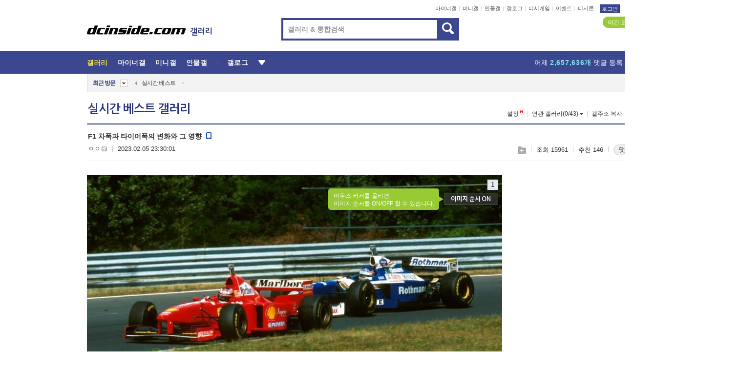

--- FILE ---
content_type: text/html; charset=UTF-8
request_url: https://gall.dcinside.com/board/view/?id=dcbest&no=113054
body_size: 66619
content:
<!DOCTYPE html>
<html lang="ko" class="darkmode">
<head> 
	<meta charset="UTF-8">
	<title>F1 차폭과 타이어폭의 변화와 그 영향 - 실시간 베스트 갤러리</title>
	<meta name="viewport" content="width=1450">	<meta http-equiv="X-UA-Compatible" content="IE=edge">
	<meta http-equiv="imagetoolbar" content="no">
	<meta name="content-language" content="kr">
		<meta name="google-site-verification" content="BIrCvkIFsSjOnGLZzGAZC6sKRmwLlkH2NYeLbrLMGCc">
	<link rel="canonical" href="https://gall.dcinside.com/board/view/?id=dcbest&no=113054"/>  	<link rel="alternate" media="only screen and (max-width: 640px)" href="https://m.dcinside.com/board/dcbest/113054">
  	<meta name="robots" content="index,follow">
  	<meta name="title" content="F1 차폭과 타이어폭의 변화와 그 영향 - 실시간 베스트 갤러리">
  	<meta name="description" content="음슴체임 아일톤 세나의 비극적 죽음 이후 F1 레이스카는 일대 혁명적인 변화를 맞게 되었음 1995년에 플로어 규정이 바뀌고 다운포스를 30퍼센트 정도 줄였지만 1996년이 되자 차들은 다시 빨라지기 시작했음 코너에서">
  	<meta name="keywords" content="스페셜, 실시간 베스트, dcbest, dc, 디시, gall, gallery, 갤러리, 커뮤니티">
  	<meta name="twitter:card" content="summary">
  	<meta name="twitter:url" content="https://gall.dcinside.com/board/view/?id=dcbest&no=113054">
  	<meta name="twitter:title" content="F1 차폭과 타이어폭의 변화와 그 영향 - 실시간 베스트 갤러리">
  	<meta name="twitter:description" content="음슴체임 아일톤 세나의 비극적 죽음 이후 F1 레이스카는 일대 혁명적인 변화를 맞게 되었음 1995년에 플로어 규정이 바뀌고 다운포스를 30퍼센트 정도 줄였지만 1996년이 되자 차들은 다시 빨라지기 시작했음 코너에서">
 	<meta name="twitter:image" content="https://dcimg2.dcinside.co.kr/viewimage.php?id=29bed223f6c6&no=24b0d769e1d32ca73fea85fa11d028315c2a09e47d692719f95ebce695d4a176ee1c249e9ff3decf9a3bc19ea372658131e193a599a9aaf1f6a5d5950a921e6ea666a7332a1e8c194ef80c35d3">	
  	<meta property="og:type" content="website">
  	<meta property="og:url" content="https://gall.dcinside.com/board/view/?id=dcbest&no=113054">
  	<meta property="og:title" content="F1 차폭과 타이어폭의 변화와 그 영향 - 실시간 베스트 갤러리">
  	<meta property="og:description" content="음슴체임 아일톤 세나의 비극적 죽음 이후 F1 레이스카는 일대 혁명적인 변화를 맞게 되었음 1995년에 플로어 규정이 바뀌고 다운포스를 30퍼센트 정도 줄였지만 1996년이 되자 차들은 다시 빨라지기 시작했음 코너에서">
  	<meta property="og:image" content="https://dcimg2.dcinside.co.kr/viewimage.php?id=29bed223f6c6&no=24b0d769e1d32ca73fea85fa11d028315c2a09e47d692719f95ebce695d4a176ee1c249e9ff3decf9a3bc19ea372658131e193a599a9aaf1f6a5d5950a921e6ea666a7332a1e8c194ef80c35d3">
	
		<meta name="referrer" content="unsafe-url">	
		<link rel="shortcut icon" href="//nstatic.dcinside.com/dc/w/images/logo_icon.ico" />
	<link rel="apple-touch-icon" href="//nstatic.dcinside.com/dc/m/img/dcinside_icon.png">
	<link rel="apple-touch-icon-precomposed" href="//nstatic.dcinside.com/dc/m/img/dcinside_icon.png">
	<link rel="stylesheet" type="text/css" href="https://nstatic.dcinside.com/dc/w/css/reset.css?v=3"/>
	<link rel="stylesheet" type="text/css" href="https://nstatic.dcinside.com/dc/w/css/common.css?v=250922"/>
		<link rel="stylesheet" type="text/css" href="https://nstatic.dcinside.com/dc/w/css/minor.css?v=240923"/>
		<link rel="stylesheet" type="text/css" href="https://nstatic.dcinside.com/dc/w/css/contents.css?v=2501112"/>
  	<link rel="stylesheet" type="text/css" href="https://nstatic.dcinside.com/dc/w/css/popup.css?v=250519"/>
  	<link rel="stylesheet" type="text/css" href="https://nstatic.dcinside.com/dc/w/css/research.css?v=220722" />
  	<link rel="stylesheet" type="text/css" href="https://nstatic.dcinside.com/dc/w/css/og.css?v=221107" />
			<link rel="manifest" href="/manifest.json">
	<script defer type="text/javascript" src="/_js/html5shiv.min.js"></script>
	<script type="text/javascript" src="/_js/ctr_cookie.min.js"></script>
	<!--[if IE 7]>
	<link rel="stylesheet" type="text/css" href="//nstatic.dcinside.com/dc/w/css/ie7.css"/>
	<![endif]-->
		<script type="text/javascript" src="/_js/cross_domain.js"></script>
	<!--[if lt IE 9]>
	<script src="/_js/jquery/jquery-1.7.2.min.js"></script>
	<![endif]-->
	<!--[if gte IE 9]>
	<script src="/_js/jquery/jquery-3.2.1.min.js"></script>
	<![endif]-->
	<!--[if !IE]> -->
	<script src="/_js/jquery/jquery-3.2.1.min.js"></script>
	<!-- <![endif]-->
		<script type="text/javascript" src="https://nstatic.dcinside.com/dc/w/js/jquery.bundle.js"></script>
		<script type="text/javascript" src="/_js/crossDomainStorage.js?1"></script>
	<script type="text/javascript" src="/_js/lately_visit_new.js?v=260112"></script>
	<script type="text/javascript" src="/_js/common.js?v=250515"></script> 
	<script defer type="text/javascript" src="/_js/favorite.js?v=260112"></script>
	<script type="text/javascript" src="/_js/gallery_top.js?v=250925"></script>
	<script type="text/javascript" src="/_js/user_block.js?v=231024"></script>
	<script defer type="text/javascript" src="/_js/globalSearch.js?v=240702"></script>
  <script type="text/javascript" src="/_js/scrap.js?v=250925"></script> 	

	<script type="text/javascript" src="/_js/fcm/app.js?2"></script>
	<script defer type="text/javascript" src="/_js/navigation.js?v=6"></script>
	
	<script type="text/javascript">
		//document.domain = "dcinside.com";
		var k_cnt = 0;
		var _GALLERY_TYPE_ = "G";
		var conn_n = 0;
	</script>
	
	<script src="/_js/view.js?v=250926" type="text/javascript" charset="utf-8"></script>
<script src="/_js/recommend_box.js?v=250919" type="text/javascript" charset="utf-8"></script>
<script src="/_js/search.js?v=251203" type="text/javascript" charset="utf-8"></script>
<script src="/_js/relate_keyword.js?v=250919" type="text/javascript" charset="utf-8"></script>
<script src="/_js/total_singo.js?v=240829" type="text/javascript" charset="utf-8"></script>
<script src="/_js/jquery/jquery.jplayer.min.js?v=260102" type="text/javascript" charset="utf-8"></script>
<script src="/_js/jquery/jquery.ipin.js?v=260102" type="text/javascript" charset="utf-8"></script>
<script src="/_js/voice_reple.js?v=260102" type="text/javascript" charset="utf-8"></script>
<script src="https://nstatic.dcinside.com/dc/w/js/view.bundle.js?v=250828" type="text/javascript" charset="utf-8"></script>
<script src="/_js/vr_clipboard.js?v=190304" type="text/javascript" charset="utf-8"></script>
<script src="/_js/ad.js" type="text/javascript" charset="utf-8"></script>
<script src="/_js/dccon/dccon.js?v=26012015" type="text/javascript" charset="utf-8"></script>
<script src="/_js/zzbang.js?v=241023" type="text/javascript" charset="utf-8"></script>
<script src="//dccon.dcinside.com/_js/dc_common2.js?v=250422" type="text/javascript" charset="utf-8"></script>
<script src="/_js/gallery_bottom.js?v=241023" type="text/javascript" charset="utf-8"></script>
<script src="/_js/lazyload.js" type="text/javascript" charset="utf-8"></script>
<script src="/_js/spoiler.js?v=240201" type="text/javascript" charset="utf-8"></script>
<script src="/_js/autozzal.js?v=251021" type="text/javascript" charset="utf-8"></script>
<script src="/_js/image_comment.js?v=250926" type="text/javascript" charset="utf-8"></script>
<script src="/_js/comment.js?v=260115" type="text/javascript" charset="utf-8"></script>

  	<!-- Taboola -->
    <!-- <script type="text/javascript">
        window._taboola = window._taboola || [];
        _taboola.push({category:'auto'});
        !function (e, f, u, i) {
          if (!document.getElementById(i)){
            e.async = 1;
            e.src = u;
            e.id = i;
            f.parentNode.insertBefore(e, f);
          }
        }(document.createElement('script'),
        document.getElementsByTagName('script')[0],
        '//cdn.taboola.com/libtrc/dcinside/loader.js',
        'tb_loader_script');
        if(window.performance && typeof window.performance.mark == 'function')
        {window.performance.mark('tbl_ic');}
    </script> -->
    
    <script type="text/javascript">
const adBlockDetection = {
   states : {
       'ABP_DETECTION_DISABLED': -2,
       'ABP_NOT_DETECTED' : 0,
       'ABP_DETECTED' : 1
   },

   blockedState: null,

   createBlockDetectionDiv: function(className){
        const div = document.createElement("div");
        div.className = className;
        // some publishers set default font size in their size to be "0" and then we don't get offsetHeight
        div.style.fontSize = '12px';
        // some publishers set default line height of their elements to be "0" and then we don't get offsetHeight
        div.style.lineHeight = '1';
        // now the text container will have offsetHeight if displayed
        div.appendChild(document.createTextNode("."));
        document.documentElement.appendChild(div);
        return div;
    },

    isBlockDetectedOnDiv: function(div){
        if (!div.offsetHeight) {
            //window._taboola.messages.publish('send-debug', {type: 'debug', message:`AdBlockPlus detected on div with class: ${div.className}`});
            return true;
        } else {
            //window._taboola.messages.publish('send-debug', {type: 'debug', message:`No AdBlockPlus detected on div with class: ${div.className}`});
            return false;
        }
    },

    isBlockDetectedOnClassNames: function(classNames){
        let i,
            len = classNames.length,
            div;
        for (i = 0; i < len; i++) {
            if(classNames[i]){
                div = this.createBlockDetectionDiv(classNames[i]);
                try{
                    if (this.isBlockDetectedOnDiv(div)) {
                        return true;
                    }
                } catch (e) {
                    Errors.onSelfError({message:`unable to inspect offsetHeight of div with class: ${div.className}`, filename: 'adBlockDetection.js'});
                } finally {
                    document.documentElement.removeChild(div);
                }
            }
        }
        return false;
    },

     // TODO add the ignoreCachedBlockedState functionality at some point, since it was probably supposed to fill some role
     getBlockedState: function(classNames, ignoreCachedBlockedState){
        //do not repeat check if we already know that ABP is active
        if(this.blockedState === this.states.ABP_DETECTED && !ignoreCachedBlockedState) {
            return this.blockedState;
        }

        if(classNames){
            this.blockedState = this.isBlockDetectedOnClassNames(classNames) ?
                                this.states.ABP_DETECTED :
                                this.states.ABP_NOT_DETECTED;
        } else {
            this.blockedState = this.states.ABP_NOT_DETECTED;
        }

        return this.blockedState;
    }
}
const blockedState = adBlockDetection.getBlockedState(['banner_ad', "sponsored_ad"]);
//console.log(blockedState);

</script>
    
    <!-- Taboola -->
	
        
                
<script type = "application/ld+json">
{
    "@context":"https://schema.org",
    "@type":"DiscussionForumPosting",
    "inLanguage":"ko-KR",
    "URL":"https://gall.dcinside.com/board?id=dcbest&no=113054page=",
    "headline":"F1 차폭과 타이어폭의 변화와 그 영향 - 실시간 베스트 갤러리",
    "articleBody":"음슴체임 아일톤 세나의 비극적 죽음 이후 F1 레이스카는 일대 혁명적인 변화를 맞게 되었음 1995년에 플로어 규정이 바뀌고 다운포스를 30퍼센트 정도 줄였지만 1996년이 되자 차들은 다시 빨라지기 시작했음 코너에서 지나치게 빨라지는 것을 우려한 FIA는 룰을 개정함 그루브 타이어의 등장임 공식적으로 경기에서 슬릭 타이어로 불렸지만 누구나 알았지 그건 슬릭이 아니라는 것을  이것은 팬들의 성화를 샀고 F1의 매력을 깎아먹는 조치였음 뒷 타이어에 네 개의 홈 앞 타이어에 세개의 홈을 넣었고  그로 인해 줄어들 고무의 양을 보완해준다고 타이어를 좀 더 단단하게 만들어 공급하기로 함  지지하는 사람은 없었지만 효과는 아주 좋았음 그래서 1999년에 FIA는 앞타이어에도 4개의 홈을 넣어서 앞뒤 모두 4개의 홈을 넣은 슬릭 타이어가 탄생하게 됨 (타이어 폭은 변화 없음!) 두번째 방법은 차폭을 줄이는 거였음 97년까지 F1카의 차폭은 2000mm 였음 거기서 FIA는 차폭을 1800mm까지 줄임 97년 이전까진 프론트윙 엔드플레이트가 타이어의 안쪽 과 겾치지 않는 걸 볼 수 있음 하지만 98년부턴 타이어가 프런트 윙의 에어 스트림에 간섭하는 걸 볼 수 있음 이게 차폭을 줄이는 규정 변경의 핵심이었음 이로 인해 20퍼센트의 다운포스 감소를 유도했지만 F1답게 팀들은 빠르게 이를 보완하기 시작했음 또 다른 영향으로 차가 좁아지니까 주행 안정성 특히 코너에서 넓은 서스펜션으로 탄탄하게 받쳐주던 게 줄어들어 무게중심의 변화가 왔음  그러나 동시에 모나코 같은 서킷에서 추월을 좀 더 노려볼 수 있는 장점도 생겼었음  뭐 팬들은 당연히 좋아하지 않았음 위에서 본 98년 차 타이어의 간섭을 확인 가능 98년 차는 97년 차 대비 1초 넘게 느려졌었음 그러나 굿이어와 브릿지스톤이 본격적으로 타이어 전쟁을 시작하고 이게 미쉐린이 넘겨 받으면서 F1은 다시 존나 빨라지기 시작했고 가장 좁고 가장 고무가 적은 타이어를 장착한 차들이 역대 서킷 레코드를 마구 갱신하는 기이한 시대로 돌입하기 시작함 21세기에 들어서도 차폭과 타이어 규정은 동일했지만 매우 복잡한 공기역학적 외관 덕분에 매우 비싼 개발 비용과 상당한 더티에어로 추월이 거의 일어나지 않는 상태였음 그래서 FIA는 복잡한 에어로파츠를 모두 금지하고 근 15년 만에 슬릭 타이어를 다시 꺼내오는 해결책을 시도하게 되었음 그리고 프런트윙과 리어윙의 형상을 크게 바꿔 F1카의 공기역학적 비전을 완전히 바꾸어 버림 리어윙은 간결해지고 거대해졋고 리어윙은 넓어지고 높아졌음 그리고 슬릭타이어의 부활 그리고 시간이 지나 2017년 2014년 규정 변경 이후 최악의 흥행을 맛본 FIA는 그간의 전통을 깨고 F1카의 스피드를 끌어올리는 규정 변경을 도입함 차폭은 다시 98년 이전으로 돌아가서 2000mm로 그보다 놀라운 것은 앞타이어는 305mm로 뒷타이어는 405mm로 엄청난 광폭타이어가 도입된 것이엇음 결과 F1은 다시 전성기를 맞이하며 거의 모든 캘린더의 서킷 레코드를 갱신하는 역사상 가장 빠른 시대를 맞이하게 됨 빈약하다 빈약해... 그래 엉덩이가 이정도는 되야지 !!!! 그리고 다시 2022년  근 40년간 유지하던 13인치 규정을 버리고 거의 모든 현대 모터스포츠가 채택한 사이즈인 18인치를 들여옴으로 현재의 F1으로 이어지게 됨 좁은 타이어 넓은 차폭에서 그루브 타이어 내로우 카로 광기의 타이어 전쟁 시기와 에어로 전쟁 시기도 지나고 내로우 리어윙 와이드 프런트 윙 시대로 덜렁덜렁 거리던 시기도 지나고 다시 F1 다운 모습으로 돌아가고 지금까지 차폭과 타이어폭이 속도에 얼마나 큰 영향을 끼치는지 알아보앗다 그리고 어떤 것이 진정한 간지인지도 알아보앗다 지금 F1은 역사상 가장 두꺼운 타이어와 가장 넓은 차폭 가장 넓은 프런트윙과 리어윙을 가지고 있다  - dc official App",
    "keywords": "스페셜, 실시간 베스트, dcbest, dc, 디시, gall, gallery, 갤러리, 커뮤니티",
    "image":{
        "@type":"ImageObject",
        "URL":"https://dcimg2.dcinside.co.kr/viewimage.php?id=29bed223f6c6&no=24b0d769e1d32ca73fea85fa11d028315c2a09e47d692719f95ebce695d4a176ee1c249e9ff3decf9a3bc19ea372658131e193a599a9aaf1f6a5d5950a921e6ea666a7332a1e8c194ef80c35d3"
    },
    "datePublished":"2023-02-05T23:30:01+09:00",
    "author":{
        "@type":"Person",
        "name":"ㅇㅇ",
        "url":"https://gallog.dcinside.com/suiski"
    },
    "publisher":{
        "@id": "https://www.dcinside.com/#publisher",
        "@type":"Organization",
        "name":"디시인사이드",
        "url": "https://www.dcinside.com/",
        "logo":{
            "@type":"ImageObject",
            "URL":"https://nstatic.dcinside.com/dc/w/images/descrip_img.png",
            "height": 305,
            "width": 305
        }
    },
    
    "mainEntityOfPage":{
        "@type":"WebPage",
        "@id":"https://gall.dcinside.com/board?id=dcbest&no=113054page="
    },
    "interactionStatistic":[
        {
            "@type":"InteractionCounter",
            "interactionType": "https://schema.org/CommentAction",
            "userInteractionCount": "104"
        },
        {
            "@type": "InteractionCounter",
            "interactionType": "https://schema.org/ViewAction",
            "userInteractionCount": "15961"
        }
    ]
}
</script>
<script type="application/ld+json">
{
  "@context": "https://schema.org",
  "@type": "BreadcrumbList",
  "itemListElement": [
    {
      "@type": "ListItem",
      "position": 1,
      "item": {
        "@id": "https://www.dcinside.com/",
        "name": "디시인사이드 메인"
      }
    },
    {
      "@type": "ListItem",
      "position": 2,
      "item": {
        "@id": "https://gall.dcinside.com", 
        "name": "메인 갤러리 메인"
      }
    },
    {
      "@type": "ListItem",
      "position": 3,
      "item": {
        "@id": "https://gall.dcinside.com/board/lists/?id=dcbest",
        "name": "실시간 베스트 메인 갤러리 리스트"
      }
    },
    {
      "@type": "ListItem",
      "position": 4,
      "item": {
        "@id": "https://gall.dcinside.com/board?id=dcbest&no=113054page=",
        "name": "실시간 베스트 메인 갤러리 본문"
      }
    }
  ]
}
</script>
</head>
<body>
  <!--스킵 내비게이션-->
  <div class="skip">
    <a href="#search_wrap"><span>통합검색 바로가기</span></a>
	<a href="#container"><span>본문영역 바로가기</span></a>
    <a href="#bottom_listwrap"><span>페이지 하단 게시물 리스트 바로가기</span></a>
    <a href="#login"><span>페이지 하단 로그인영역 바로가기</span></a>
  </div>
  <!-- //스킵 내비게이션-->
  <div id="top" class="dcwrap width1160 view_wrap">
    <!-- 상단 -->
	<header class="dcheader typea">
  <div class="dchead">
	<!-- 로고영역 -->
	<h1 class="dc_logo">
		<script type="text/javascript">
    		logo_img = "https://nstatic.dcinside.com/dc/w/images/dcin_logo.png";
    		logo_prefix = "";
    	</script>
	  <a href="https://www.dcinside.com/">
		<img src="https://nstatic.dcinside.com/dc/w/images/dcin_logo.png" alt="디시인사이드" class="logo_img">
	  </a>
	  <a href="https://gall.dcinside.com/">
	  	<img src="https://nstatic.dcinside.com/dc/w/images/tit_gallery.png" alt="갤러리" class="logo_img2">
	  </a>
	</h1>
	<!-- //로고영역 -->

	<div id="search_wrap" class="wrap_search">
	  <h2 class="blind">갤러리 검색</h2> 
	   <!-- 갤러리 통합검색 -->
	  <form id="searchform" name="search_process" class="sch_smit" method="get" accept-charset="utf-8" action="" role="search" onSubmit="return globalSearch(this);" >
		<fieldset>
		  <legend class="blind">통합검색</legend>
		  <div  class="top_search clear">
			<div class="inner_search">
			  <input class="in_keyword" type="text" name="search" id="preSWord" title="검색어 입력" value="" placeholder="갤러리 & 통합검색" accesskey="f" type="search" autocomplete="off" onfocus="show_search_keywords(this)">
			</div>
			<button type="submit" class="sp_img bnt_search" id="searchSubmit"><span class="blind">검색</span></button>
		  </div>
		</fieldset>
	  </form>
	  <!-- //갤러리 통합검색 -->
                
             <!-- 검색 자동완성 레이어-->
	  <div class="auto_wordwrap" style="left:0;top:45px;display:none"><!--자동완성 레어이 : display:block -->
	  </div>
	  <!-- //검색 자동완성 레이어 -->

	</div>
    <div class="area_links clear">
      <ul class="fl clear">
	  		  		<li><a href="https://gall.dcinside.com/m">마이너갤</a></li> 	  		<li><a href="https://gall.dcinside.com/n">미니갤</a></li> 	  		<li><a href="https://gall.dcinside.com/p">인물갤</a></li> 		<li><a href="https://gallog.dcinside.com">갤로그</a></li>
		<li><a href="//h5.dcinside.com/game/main">디시게임</a></li>
				<li><a href="https://event.dcinside.com">이벤트</a></li>
		<li><a href="https://mall.dcinside.com/?from=A08">디시콘</a></li>
		 
<script id="scrapdone-nonmem-tmpl" type="text/x-jquery-tmpl">
<div class="pop_wrap type3 " style="${lyr_xy}" id="scrapdone_non_recom">
    <div class="pop_content lyscrap_save">
      <div class="pop_head"><h3>스크랩</h3></div>
      <div class="inner ">
        <div class="cont">
        </div>
        <div class="btn_box">
        </div>
        <div class="bottombox"><button type="button" class="btn_scrapmore nonmemberscrap">스크랩 보기</button></div>
      </div>
    </div>
    <button type="button" class="poply_bgblueclose" onclick="$(this).closest('#scrapdone_non_recom').remove();"><span class="blind">레이어 닫기</span><em class="sp_img icon_bgblueclose"></em></button>
  </div>
</script><li><a class="btn_top_loginout" href="https://sign.dcinside.com/login?s_url=https%3A%2F%2Fgall.dcinside.com%2Fboard%2Fview%2F%3Fid%3Ddcbest%26no%3D113054&s_key=56">로그인</a></li>		
	  </ul>
	  <div class="fl darkmodebox">
		  <a href="javascript:;" class="darkonoff" onclick="darkmode()"><em class="sp_img icon_tdark"></em>야간모드</a>
		  <div class="pop_tipbox join_tip dark" onclick="$(this).hide();used_darkmode();" style="cursor:pointer;top:25px;left:-35px;display:">
			<div class="inner">
			  <p class="join_txt">야간 모드를 이용해 보세요</p>
			</div>
		  </div>
	  </div>
	</div>
	  </div>
</header> 
    <!-- GNB -->
    <div class="gnb_bar">
      <nav class="gnb clear">
        <h2 class="blind">GNB</h2>
        <ul class="gnb_list clear">
          <li>
            <a class="hover_gnb link_gnb on" href="https://gall.dcinside.com" url_code="gallery">갤러리</a>
			<span class="gnb_area" style="display:block;width:77px;height:12px;position:absolute;left:0;bottom:0;"></span>
            <!-- 2차메뉴 -->
            <div class="depth2 gall" style="left:0;display:none"><!--2차메뉴 열림 : display:block -->
              <span class="sp_img depth_bg"></span>
              <ul class="depth2_list">
                <li><a href="https://game.dcinside.com">게임</a></li>
                <li><a href="https://enter.dcinside.com">연예/방송</a></li>
                <li><a href="https://sports.dcinside.com">스포츠</a></li>
                <li><a href="https://edu.dcinside.com">교육/금융/IT</a></li>
                <li><a href="https://travel.dcinside.com">여행/음식/생물</a></li>
                <li><a href="https://hobby.dcinside.com">취미/생활</a></li>
              </ul>
            </div>
            <!-- //2차메뉴 -->
          </li>
          <li><a href="//gall.dcinside.com/m" class="link_gnb " url_code="mgallery">마이너갤</a></li>
          <li><a href="//gall.dcinside.com/n" class="link_gnb " url_code="migallery">미니갤</a></li>
          <li><a href="//gall.dcinside.com/p" class="link_gnb " url_code="prgallery">인물갤</a></li>
          <li><a href="https://gallog.dcinside.com" class="link_gnb" url_code="gallog">갤로그</a></li> 
          <!--li><a href="https://dctrend.rankify.best/" class="link_gnb" url_code="dctrend">디시트렌드</a></li-->	
          <li class="gnb_more"> <!--230918 .gnb_more 추가-->
            <button type="button" class="btn_depth"><span class="blind">더보기</span></button> <!--230918 메뉴 열릴때 .open 추가-->
            <!-- 2차메뉴 -->
            <div class="depth2 more" style="left: -7px; opacity: 1; display: none;"><!--2차메뉴 열림 : display:block -->
              <span class="sp_img depth_bg"></span>
              <ul class="depth2_list">
                <li><a href="#" class="link_gnb" url_code="jbox_new" onclick="window.open('https://santapond.com/main?jcd=dc', '_blank'); return false;">도끼쇼핑</a></li>
                <li><a href="https://h5.dcinside.com" class="link_gnb" url_code="dcgame">디시게임</a></li>
                <li><a href="https://event.dcinside.com" class="link_gnb" url_code="event">이벤트</a></li>
                <li><a href="https://mall.dcinside.com/?from=A08" class="link_gnb" url_code="dccon">디시콘</a></li>
              </ul>
            </div>
            <!-- //2차메뉴 -->
          </li>
          <!-- <li><a href="https://dcinside.pickmaker.com?utm_source=mainbanner_live&utm_medium=display&utm_campaign=mainbanner_pc&utm_id=dcinside&marketing-id=dc_mainbanner_pc_live" target="_blank" class="link_gnb deco"><span>픽메이커</span></a></li> -->
        
        
        </ul>

        <!-- 어제 게시글,댓글 등록 -->
        <div class="gall_exposure">
          <div class="posts"><a href="https://gall.dcinside.com/board/lists/?id=dclottery">어제 <em class="num" id="total_content_count">891,001개</em> 게시글 등록</a></div>
          <div class="reply"><a href="https://gall.dcinside.com/board/lists/?id=dclottery">어제 <em class="num" id="total_reple_count">2,657,636개</em> 댓글 등록</a></div>
          <div class="gall">총 갤러리 수 <em class="num" id="total_gallery_count">91,098개</em></div>
          <div class="ltr"><a href="https://gall.dcinside.com/board/lists/?id=dclottery">디시 로터리 응모</a></div>
        </div>
        <!-- /어제 게시글,댓글 등록 -->
      </nav>
    </div>
    <!-- //GNB -->
    
	<!-- 최근방문 갤러리 -->
	<script type="text/javascript" src="/_js/lately_visit_gallery.js?v=240625"></script>
<script type="text/javascript">
var f_u_no = '';
lately_gall_init('dcbest', '실시간 베스트', 'G');
</script>

<script id="lately_galls-tmpl" type="text/x-jquery-tmpl">
	<li class="lately_gall_${id}"><a href="https://${link}" class="lately_log" section="${id}">${name}</a>{{if type == 'MI'}}<em class="icon_mini">미니갤러리</em>{{else type == 'PR'}}<em class="icon_person">인물갤러리</em>{{else type == 'M'}}<em class="icon_minor">ⓜ</em>{{/if}}<button type="button" class="btn_visit_del" data-id="${id}" data-gtype="${type}"><span class="blind">삭제</span><em class="icon_visit_del"></em></button></li>
</script>
<script id="lately_gallsall-tmpl" type="text/x-jquery-tmpl">						
	<li class="lately_gall_${id}{{if type == 'MI'}} mi{{else type == 'PR'}} pr{{else type == 'M'}} m{{/if}}"><a href="https://${link}" class="lately_log" section="${id}">${name}</a>{{if type == 'MI'}}<em class="icon_mini">미니갤러리</em>{{else type == 'PR'}}<em class="icon_person">인물갤러리</em>{{else type == 'M'}}<em class="icon_minor">ⓜ</em>{{else}}{{/if}}<button type="button" class="btn_visit_del" data-id="${id}" data-gtype="${type}"><span class="blind">삭제</span><em class="icon_visit_del"></em></button></li>
</script>
<script id="favorite_galls-tmpl" type="text/x-jquery-tmpl">
	<li><a href="https://gall.dcinside.com/{{if type == 'MI'}}mini/{{else type == 'PR'}}person/{{else type == 'M'}}mgallery/{{/if}}${code_id}">${name}</a>{{if type == 'MI'}}<em class="icon_mini">미니갤러리</em>{{else type == 'PR'}}<em class="icon_person">인물갤러리</em>{{else type == 'M'}}<em class="icon_minor">ⓜ</em>{{/if}}</li>
</script>
<!-- 즐겨찾기 갤러리 리스트-->
<script id="favorite_gallsall-tmpl" type="text/x-jquery-tmpl">	
	<li {{if type == 'MI'}}class="mi" {{else type == 'PR'}}class="pr" {{else type == 'M'}} class="m" {{/if}} style ='display:none;'><a href="http://gall.dcinside.com/{{if type == 'MI'}}mini/{{else type == 'PR'}}person/{{else type == 'M'}}mgallery/{{/if}}${code_id}">${name}</a>{{if type == 'MI'}}<em class="icon_mini">미니갤러리</em>{{else type == 'PR'}}<em class="icon_person">인물갤러리</em>{{else type == 'M'}}<em class="icon_minor">ⓜ</em>{{/if}}</li>
</script>

<div class="visit_bookmark" id ="visit_history">
      <!-- newvisit_history.vst 최근 방문 -->
      <div class="newvisit_history vst"><!-- 최근 방문 클래스 .newvisit_history.vst /  즐겨찾기 클래스 .newvisit_history.bookmark -->
        <h3 class="tit vst_title l_div_style" style="display:none">최근 방문</h3>
        <h3 class="tit bookmark_title f_div_style" style="display:none">즐겨찾기</h3>
        <button type="button" class="btn_open" onclick="openLately()"><span class="blind">레이어 열기</span><em class="sp_img icon_listmore"></em></button>
        <button type="button" class="bnt_visit_prev" style="display:none"><span class="blind">이전</span><em class="sp_img icon_prev"></em></button>
        <div class="newvisit_box">
          <!-- 최근방문 갤러리 리스트-->
          <ul class="newvisit_list vst_listbox l_div_style" style="display:none"></ul>
          
          <ul class="newvisit_list  bkmark_listbox f_div_style" style="display:none"></ul>
           
          <!-- //즐겨찾기 갤러리 리스트-->

        </div>

        <button type="button" class="bnt_visit_next"  style="display:none"><span class="blind">다음</span><em class="sp_img icon_next"></em></button>
        <button type="button" class="bnt_newvisit_more" style="display:none" onclick="openLately()">전체</button>

        <!-- 최근방문 / 즐겨찾기 레이어 -->
        <div class="pop_wrap gray1px" style="left:0;top:37px;display:none" id ="visit_history_lyr">
          <div class="pop_content under_catelist newvisit_layer">
            <div class="tabs">
              <ul class="tabslist clear">
                <li class="tab_l"><button type="button" onclick="tabLately('lately')">최근 방문</button></li>
                <li class="tab_f"><button type="button" onclick="tabLately('favorite')">즐겨찾기</button></li>
              </ul>
            </div>

            <div class="toptab_content">
              <div class ="visit_div l_div_style">
              <!-- 최근 방문 리스트  -->
              <div class="visit_tablist" style="display:block">
                <!-- .under_listbox.vst_list -->
                <ul class="under_listbox vst_list"></ul>
                <div class="tabcon_bottom">
                  <button type="button" class="list_modi">전체 삭제</button>
                </div>

                <!-- .under_listbox.vst_list -->
              </div>
              <!-- //최근 방문 리스트 -->
              
              </div>
              
			<div class ="favorite_div f_div_style">
				<!-- 즐겨찾기 리스트  -->              
              <div class="bkmark_tablist">
                <!-- .under_listbox.bkmark -->
                <ul class="under_listbox bkmark"></ul>
                <!-- //.under_listbox.bkmark -->
                <div class="tabcon_bottom">
                  <div class="bottom_paging_wrap">
                    <div class="bottom_paging_box iconpaging"></div>
                  </div>
                  <button type="button" class="list_modi" onclick="myFavorite('240')">편집</button>
                  <!-- .pop_wrap.type3 즐겨찾기 레이어 -->
                  <div class="pop_wrap type3" style="right:-9px;top:35px;display:none">
                    <div class="pop_content favorite_list">
                      <div class="pop_head"><h3>즐겨찾기 갤러리</h3></div><!-- 220419 텍스트 수정-->
                      <div class="inner">
                        <div class="pop_info">
                          <p>즐겨찾는 갤러리 리스트입니다.</p>
                          <p>갤러리명 클릭 시 해당 갤러리로 이동합니다.</p>
                        </div>
                        <!-- 즐겨찾기 삭제시 button 태그에 클래스 off -->
                        <ul class="list_box" style="">
                          <li>
                            <button type="button" class="btn_sfavorite"><span class="blind">추가</span><em class="sp_img icon_sfavorite"></em></button>
                            <a href="">기타 국내 드라마</a>
                          </li>
                          <li>
                            <button type="button" class="btn_sfavorite off"><span class="blind">추가</span><em class="sp_img icon_sfavorite"></em></button>
                            <a href="">멍멍이</a>
                          </li>
                          
                        </ul>
                      </div>
                      <div class="btn_box">
                        <button type="button" class="btn_cancle">취소</button>
                        <button type="button" class="btn_apply">저장</button>
                      </div>
                    </div>
                    <button type="button" class="poply_bgblueclose"><span class="blind">즐겨찾기 레이어 닫기</span><em class="sp_img icon_bgblueclose"></em></button>
                  </div>
                  <!-- //.pop_wrap.type3 즐겨찾기 레이어 -->
                </div>

              </div>
              <!-- //즐겨찾기 리스트  -->
			</div>
            </div>
          </div>
        </div>
        <!-- // 최근방문 / 즐겨찾기 레이어 -->
        <div id="my_favorite" class="pop_wrap type3" style="right:-1px;top:79px;display:none"></div>
      </div>
      <!-- //newvisit_history.visit 최근 방문 -->
    </div>
  <!-- //220419 visit_bookmark 최근방문 / 즐겨찾기-->
  <!-- //최근방문 갤러리 리스트-->
	 
    
        <div class="wrap_inner ">
    
    <main id="container" class="clear gallery_view">
	<section>
		
<!-- 갤리명 타이틀바 ~ 이용안내 -->
<header>
  <div class="page_head clear">
	<div class="fl clear">
      
      			
	  <h2><a href="https://gall.dcinside.com/board/lists/?id=dcbest">실시간 베스트 갤러리</a></h2>
	  	  
				
					</div>
		
<div class="fr gall_issuebox">
		<!-- 설정 추가 / 툴팁 추가 -->
		<div class="bundle">
		<button type="button" class="issue_setting"  id ="issue_setting" onclick ="setting_layer();">설정</button>
		<span class="new" style="display: none"><em class="blind">NEW</em><em class="sp_img icon_new"></em></span>
		<!-- <div class="pop_tipbox tip_box3" style="display:none">
			<div class="inner">
			<p class="txt">갤러리 기능을 설정해 보세요.</p>
			</div>
		</div> -->
		<div class="pop_tipbox setting_list" id="setting_list" style="display:none;">
			<div class="inner">
				<ul>
					<li><button type="button" onclick="open_user_block('dcbest','실시간 베스트','G')">차단 설정</button></li>
															<li><button type="button" onclick="set_headTail('dcbest','실시간 베스트','G', false)">머리말∙꼬리말 설정</button></li>
						
										<li id="spoiler_kwd_set"><button type="button" onclick="open_spoiler_set()">스포일러 경고 설정<span class="new" style="display: none"><em class="blind">NEW</em><em class="sp_img icon_new"></em></span></button></li>
				</ul>
			</div>
		</div>
	</div>
		<!-- //설정 추가 / 툴팁 추가  -->
				<button type="button" class="relate" onclick="open_relation(39314)">연관 갤러리(0/43)<span class="new" style="display:none;"><em class="blind">NEW</em><em class="sp_img icon_new"></em></span><span class="blind">연관 갤러리 열기</span><em class="sp_img icon_relate_more"></em></button>
			<button type="button" class="adr_copy" onclick="copy_gall_url()">갤주소 복사</button>
			<button type="button" class="gall_useinfo" onclick="open_user_guide()">이용안내</button>
	
	</div>

<div id="autozzal_setting_pop" class="pop_wrap type3" style="left:50%;top:44px;margin-left:-222px;display:none">
	<!-- .pop_content.tab_contly.jjalbang_set -->
    <div id="autozzal_setting" class="pop_content tab_contly jjalbang_set">
    	<div class="pop_head bg clear">
        	<h3 class="fl autozzal_img_main">자동 짤방 이미지</h3>
            <div class="fr">
            	<button type="button" class="btn_bgline blue btn_my_autozzal">내 자짤<span id="autozzal_img_cnt" data-cnt="0" style="display:none">(0)</span></button>
            </div>
        </div>
        <!-- tab_menubox-->
        <div class="tab_menubox">
       		<button type="button" class="btn_tab_menu on" data-tab="all">전체 설정</button>
            <button type="button" id="autozzal_tab_gall" class="btn_tab_menu" data-tab="gall" data-id="" data-gtype="G" data-cid="AA">
            	<p>갤러리별 설정</p>
            	<p class="gallname"></p>
            </button>
        </div>
        <!-- //tab_menubox-->
        <!-- 안내 문구 레이어(최초 1회 노출) -->
        <div id="autozzal_img_notice_box_bg" class="pop_bg" style="display:none"></div>
<!-- .pop_wrap.type2 -->
<div id="autozzal_img_notice_box" class="pop_wrap type2" style="left:50%;top:50%;margin:-116px 0 0 -177px;display:none;">
	<div class="pop_content post_guide">
		<div class="pop_head dashed"><h3>자동 짤방 이미지 개선</h3></div>
		<div class="guide_txtbox">
			<p>자동 짤방 이미지를 서버에 업로드하여 ‘내 자짤’에 보관합니다.</p>
			<p>내 자짤에 등록한 이미지는 갤러리에서 간편하게 자동 짤방으로 설정할 수 있고, 글쓰기 시 새로 업로드하지 않아 모바일에서는 데이터가  절감됩니다.</p>
			<p>고정닉으로 등록 시 <em class="font_blue">고정닉 별로 자동 짤방 설정</em>이 가능하며, <em class="font_blue">공앱/PC/모바일 웹에서도 동일한 자동 짤방 이미지를 사용</em>할 수 있습니다.</p>
		</div>
	</div>
	<button type="button" class="under poply_close" onclick="autozzal_notice('close')"><span class="blind">레이어 닫기</span><em class="sp_img icon_lyclose"></em></button>
</div>        <!-- //안내 문구 레이어(최초 1회 노출) -->
        
        <!-- inner -->
        <div class="inner">
        	<div class="tabcontent all_setting" style="display:none"></div>
        </div>
        <!-- //inner -->
        <button type="button" class="poply_whiteclose autozzal_lyr_cls"><span class="blind">레이어 닫기</span><em class="sp_img icon_whiteclose"></em></button>
    </div>
    <!-- //전체 설정 tabcontent.all_setting-->
    <div id="autozzal_image_upload_form" class="pop_content jjalbang_set jjalup" style="display:none;">
    <!-- .pop_head.clear -->
	<div class="pop_head clear">
    	<h3 class="fl autozzal_img_main">자동 짤방 이미지</h3>
        <div class="fr">
        	<button type="button" class="btn_blue smaller btn_my_autozzal"><span id="my_autozzal_txt">내 자짤</span><span id="my_autozzal_cnt" data-tcnt="0" data-scnt="0" data-mcnt="0">(0/0)</span></button>
        </div>
    </div>
    <!-- //.pop_head.clear -->
    
    <!-- inner -->
    <div class="inner">
        <!-- .pop_info.clear -->
        <div class="pop_info clear">
        	<div class="tip_box2 jjalbangtip" style="display:none">
           		<div class="inner">
                	<p class="txt">자동 짤방으로 사용할 이미지를 선택하여 추가해 주세요.</p>
                    <button class="sp_img btn_tipclose12"><em class="blind">닫기</em></button>
                </div>
            </div>
            <!-- box -->
        	<div class="box">
                <!-- addimg -->
              	<div class="addimg" style="display:">
                	<input type="hidden" name="azu_user_code" id="azu_user_code" value="">
                	<input type="file" name="upload" title="이미지 올리기" class="file_add" id="autozzal_image_file" accept=".jpg, .jpeg, .png, .gif, .bmp, .webp" multiple>
                	<button type="button" class="btn_add">이미지 올리기</button>
                	<span class="sp_img icon_qmark_aaa" style="cursor:pointer" onclick="$('#img_up_info_pop').toggle()"></span>
                    <!-- .pop_wrap.type2 -->
                	<div id="img_up_info_pop" class="pop_wrap type2" style="margin-top:5px;display:none;">
                  		<div class="pop_content post_guide">
                    		<div class="pop_head dashed"><h3>이미지 올리기 이용안내</h3></div>
                    		<div class="guide_txtbox">
                      			<p>이미지 파일은 각각 최대 20MB 업로드 가능합니다.</p>
                      			<p>이미지 파일명이 한글, 숫자, 영문이 아닌 다른 언어일 경우 파일이 업로드되지 않거나 깨질 수 있습니다.</p>
                      			<p class="font_red">저작권 등 다른 사람의 권리를 침해하거나 명예를 훼손하는 이미지 파일은 운영 원칙 및 관계 법률에 의해 제재를 받을 수 있습니다.</p>
                    		</div>
                  		</div>
                  		<button type="button" class="under poply_close" onclick="$('#img_up_info_pop').hide()"><span class="blind">레이어 닫기</span><em class="sp_img icon_lyclose"></em></button>
                	</div>
                    <!-- //.pop_wrap.type2 -->
              	</div>
                <!-- //addimg -->
                
                <div class="checkbox delete_img_check" style="display:none">
                    <input type="checkbox" id="img_delete_chk">
                    <em class="checkmark"></em>
                    <label for="img_delete_chk">전체 선택</label>
                </div>
               
            </div>
            <!-- //box -->
            <div class="box">
            	<button id="btn_imgup_save" class="btn_whiteblack small btn_myzzal_saveordel" style="display:none">등록</button>
                <button id="btn_imgup_sel_delete" class="btn_whiteblack small btn_myzzal_saveordel" style="display:none">삭제</button>
                <button id="btn_imgup_delete" class="btn_whiteblack small btn_myzzal_saveordel" style="display:none">삭제</button>
                
            </div>
        </div>
        <!-- //.pop_info.clear --->
        <!-- scrollarea -->
        <div class="scrollarea">
            <!-- empty_box -->
            <div class="empty_box" style="display:">
            	<div class="emptytxt img_add">
                	<p>이미지가 없습니다.</p>
                	<p class="stxt font_grey">자동 짤방으로 사용할 이미지를 등록해 주세요.</p>
              	</div>
                
                <div class="emptytxt left my_zzal" style="display:none">
                <strong>내 자짤이란?</strong>
                <p class="stxt font_grey">갤러리에서 사용할 자동 짤방 이미지를 등록할 수 있습니다. 고정닉으로 등록한 이미지는 PC/모바일 웹에서도 사용 가능합니다.</p>
                </div>
                
            </div>
            <!-- // empty_box -->
            <div id="up_img_lists" class="jjalbang_list">
            	<!-- 선택 이미지 li에 클래스 sel 추가-->
            	<ul class="clear up_img_lists_ul"></ul>
            </div>
          </div>
          <!-- //scrollarea -->
          <!-- 이미지 업로드 진행바 -->
          <div id="uploadProgressWrap" class="pop_wrap type1" style="top:50%;left:50%;margin-left:-200px;margin-top:-65px;display:none">
              <div class="loding_box">
                  <strong class="state_txt">이미지 업로드 중</strong>
                  <div class="inner clear">
                      <div class="loding_progress">
                          <div class="loding_bar" style="width:0%"></div>
                      </div>
                      <span class="loding_caunt fr">0%</span>
                  </div>
              </div>
          </div>
          <!-- //이미지 업로드 진행바 -->
      </div>
      <!-- inner -->
      <button type="button" class="poply_bgblueclose autozzal_lyr_cls"><span class="blind">레이어 닫기</span><em class="sp_img icon_bgblueclose"></em></button>
  </div>
  <!-- 팝업 레이어 -->
  <div id="imgModal" style="display: none; position: fixed; top: 0; left: 0; width: 100%; height: 100%; background: rgba(0,0,0,0.7); justify-content: center;align-items: center;z-index: 9999;">
      <div style="position: relative;">
          <img id="modalImage" src="" style="max-width: 90vw; max-height: 90vh; border: 5px solid white;">
          <button id="closeModal" style="position: absolute;top: 10px;right: 10px;font-size: 20px;background: #fff;border: none;padding: 5px 10px;cursor: pointer;">X</button>
      </div>
  </div></div>
<div id="autozzal_all_lists_pop" class="pop_wrap type3" style="left:50%;top:44px;margin-left:-222px;display:none">
    <!-- .pop_content.jjalbang_set.jjalup -->
    <div class="pop_content jjalbang_set jjalall">
        <!-- pop_head -->
        <div class="pop_head ">
          <h3 class="autozzal_img_main">자동 짤방 이미지</h3>
        </div>
        <!-- //pop_head -->
        <!-- inner -->
        <div class="inner">
        	<div class="myjjal">
            	<div class="jjal"></div>
            	<div class="gallname" id="all_lists_zzal_cnt">내 자짤</div>
          	</div>
          	<div class="pop_info">
            	<div><span>갤러리별 설정이 전체 설정보다 우선 적용됩니다.</span></div>
          	</div>
          	<!-- scrollarea -->
          	<div class="scrollarea">
          	    <!-- jjalbang_list -->
                <div class="jjalbang_list">
                    <ul class="clear" id="all_lists_ul"></ul>
            	</div>
                <!-- //jjalbang_list -->
            </div>
            <!-- //scrollarea -->
        </div>
        <!-- inner -->
    </div>
    <!-- //.pop_content.jjalbang_set.jjalup -->
    <button type="button" class="poply_bgblueclose autozzal_lyr_cls"><span class="blind">레이어 닫기</span><em class="sp_img icon_bgblueclose"></em></button>
</div>
 <script id="autozzal-tabcontent-tmpl" type="text/x-jquery-tmpl">
<div class="tabbox view">
	<div class="pop_info">
		<div class="set">
			{{if tabType == 'all'}}
			<span>갤러리별 설정이 전체 설정보다 우선 적용됩니다.</span>
			<button type="button" id="btn_all_show" class="btn_white small another_go">모두 보기</button>		
			{{else}}
			<strong>자동 짤방 사용</strong>
			<div class="setting_onoff">
			  <button type="button" id="btn_autozzal_use" class="sp_img {{if isUse}}on{{/if}}"><span class="blind">{{if isUse}}on{{else}}off{{/if}}</span></button>
			</div>
			{{/if}}
		</div>
		<div class="set">
			<div class="checkbox circle">
				<input type="checkbox" id="random_show" {{if isRandom }}checked{{/if}}>
				<em class="checkmark"></em>
				<label for="random_show" class="font_lightblue"><b>랜덤 노출</b></label>
			</div>
			
			
			<span id="random_info_txt" class="stxt font_grey" style="display:{{if !isRandom }};{{else}}none;{{/if}}">대표 이미지만 첨부됩니다.(클릭 시 대표 이미지 변경)</span>
			
		</div>
	</div>
	<div class="scrollarea" style="display:">
		<div class="jjalbang_list">
			
			<ul id="set_zzal_lists_ul" class="{{if !isRandom }}brightness{{/if}}"><!-- 랜덤 노출 off시 클래스 brightness 추가 -->
				<!-- 대표짤 li에  클래스 selbrd 추가-->
                {{if images && images.length}}
				{{each images}}
					
					<li data-id="${no}">
					<div class="jjal {{if !isRandom && isMain}}selbrd{{/if}} {{if isRandom}}random{{/if}}">
						<img src="${src}" alt="">			
						<div class="topbox">
							{{if !isRandom && isMain}}<p>대표</p>{{/if}}
							<button type="button" class="btn_imgup_del" data-type="main_img"><span class="blind">삭제</span><em class="sp_img icon_imgup_del"></em></button>
						</div>
					</div>
					</li>
				{{/each}}
				{{else}}
                    <li><div class="jjal nojjal"></div></li>
                {{/if}}
				
			 </ul>
		</div>
		<div class="btn_box" style="display:">
			<button type="button" id="btn_image_add" class="btn_blue small">이미지 추가</button>
		</div>
	</div>
	<!-- //scrollarea  -->
</div>
<!-- //tabbox.view -->
</script>
<script id="tabcontent-all-lists-tmpl" type="text/x-jquery-tmpl">
<li class="all">
    <div class="jjal selbrd"></div>
    <div class="gallname">전체</div>
</li>
</script><div class="pop_wrap type3" id = "headTail_lay"style="left:50%;top:44px;margin-left:-222px;display:none">
	<!-- pop_content.txtmark_setting_wrap -->
	<div class="pop_content txtmark_setting_wrap">
		<div class="pop_head bg"><h3>머리말∙꼬리말</h3></div>
		<div class="pop_info" id ="pop_info" style="display:none;">
		<p>갤러리별 설정이 전체 설정보다 우선 적용됩니다.</p>
			<div class="another_go" style="display:none;">
				<a href="#">모두 보기</a>
			</div>
		</div>
		<!-- tab_menubox-->
		<div class="tab_menubox">
			<button type="button" onclick="headTail_tab('all')" id ="headTail_tab_all">전체 설정</button>
			<button type="button" onclick="headTail_tab('gall')" id ="headTail_tab_gall">
			<p>갤러리별 설정</p>
			<p class="gallname" data-gallid = "dcbest" data-galltype="G">실시간 베스트</p>
			</button>
		</div>
		<!-- //tab_menubox-->
		<!-- inner -->
		<div class="inner">
			<!-- 전체 설정 tabcontent.all_setting-->
			<div class="tabcontent all_setting" id ="all_setting">
				<!--tabbox.view 본문 머리말 꼬리말-->
				<div class="tabbox view">
					<div class="pop_info">
					<p>본문 머리말∙꼬리말 사용</p>
						<div class="setting_onoff" >
							<button type="button" class="sp_img on"><span class="blind">on</span></button>
						</div>
					</div>
					<!-- setting_off 본문 머리말, 본문 꼬리말 설정 -->
					<div id="setting_off"><!-- 본문 머리말 꼬리말  off시 클래스 setting_off -->
						<!-- set_cont 본문 머리말-->
						<div class="set_cont" id ="head_cont">
							<div class="inr">
								<div class="cont_tit">본문 머리말</div>
								<button type="button" class="sel_color" style="background:#999999"  onclick="picker_load('all','head',this)"><span class="blind">선택한 머리말 색상</span></button>
							</div>
							<div class="textarea_box">
								<textarea title="본문 머리말 입력" class="intxt" maxlength="300" id ="all_head" onkeyup="javascript:length_count('all_head','300');"></textarea>
							</div>
						</div>
						<!-- //set_cont 본문 머리말-->
						<!-- set_cont 본문 꼬리말-->
						<div class="set_cont" id ="tail_cont">
						<div class="inr">
						<div class="cont_tit">본문 꼬리말</div>
						<button type="button" class="sel_color" style="background:#999999"  onclick="picker_load('all','tail',this)"><span class="blind">선택한 머리말 색상</span></button>
						</div>
						<div class="textarea_box">
						<textarea title="본문 꼬리말 입력" class="intxt" maxlength="300" id ="all_tail" onkeyup="javascript:length_count('all_tail','300');"></textarea>
						</div>
						</div>
						<!-- //set_cont 본문 꼬리말-->
					</div>
					<!-- //setting_off 본문 머리말, 본문 꼬리말 설정 -->
				</div>
				<!--//tabbox.view 본문 머리말 꼬리말-->
				<!--tabbox.reply 댓글 꼬리말-->
				<div class="tabbox reply">
					<div class="pop_info">
						<p>댓글 꼬리말 사용</p>
						<div class="setting_onoff">
							<button type="button" class="sp_img on"><span class="blind">on</span></button>
						</div>
					</div>
					<!-- setting_off 댓글 꼬리말 -->
					<div id="setting_off"><!-- 댓글 꼬리말  off시 클래스 setting_off -->
						<!-- set_cont 댓글 꼬리말-->
						<div class="set_cont">
							<div class="inr">
								<div class="cont_tit">댓글 꼬리말</div>
							</div>
							<div class="textarea_box">
								<textarea title="댓글 꼬리말 입력" class="intxt" maxlength="100" id ="all_comment" onkeyup="javascript:length_count('all_comment','100');"></textarea>
							</div>
						</div>
						<!-- //set_cont 댓글 꼬리말-->
					</div>
					<!-- //setting_off 댓글 꼬리말 -->
				</div>
				<!--//tabbox.reply 댓글 꼬리말-->
			</div>
			<!-- //전체 설정 tabcontent.all_setting-->
			<!-- 갤러리별 설정-->
			<!-- 갤러리별 설정 tabcontent gall_setting-->
			<div class="tabcontent gall_setting" id ="gall_setting">
				<!--tabbox.view 본문 머리말 꼬리말-->
								<div class="tabbox view" style = "display:none">
					<div class="pop_info">
					<p>본문 머리말∙꼬리말 사용</p>
						<div class="setting_onoff">
							<button type="button" class="sp_img"><span class="blind">off</span></button>
						</div>
					</div>			
					<!-- 본문 머리말, 본문 꼬리말 설정 -->
					<div id="setting_off" class ="setting_off"><!-- 본문 머리말 꼬리말  off시 클래스 setting_off -->				
						<!-- set_cont 본문 머리말-->
						<div class="set_cont" id ="head_cont">
							<div class="inr">
								<div class="cont_tit">본문 머리말</div>
								<button type="button" class="sel_color" style="background:#999999"  onclick="picker_load('gall','head',this)" disabled><span class="blind">선택한 머리말 색상</span></button>
							</div>
							<div class="textarea_box">
								<textarea title="본문 머리말 입력" class="intxt" maxlength="300" id ="gall_head" onkeyup="javascript:length_count('gall_head','300');" disabled></textarea>
							</div>
						</div>
						<!-- //set_cont 본문 머리말-->
						<!-- set_cont 본문 꼬리말-->
						<div class="set_cont" id ="tail_cont">
							<div class="inr">
								<div class="cont_tit">본문 꼬리말</div>
								<button type="button" class="sel_color" style="background:#999999"  onclick="picker_load('gall','tail',this)" disabled><span class="blind">선택한 머리말 색상</span></button>
							</div>
							<div class="textarea_box">
								<textarea title="본문 꼬리말 입력" class="intxt" maxlength="300" id ="gall_tail" onkeyup="javascript:length_count('gall_tail','300');" disabled></textarea>
							</div>
						</div>
						<!-- //set_cont 본문 꼬리말-->
					</div>
					<!-- //본문 머리말, 본문 꼬리말 설정 -->
				</div>
				<!--//tabbox.view 본문 머리말 꼬리말-->			
				<!--tabbox.reply댓글 꼬리말-->
				<div class="tabbox reply">
					<div class="pop_info">
					<p>댓글 꼬리말 사용</p>
						<div class="setting_onoff">
						 <button type="button" class="sp_img "><span class="blind">off</span></button>			
						</div>
					</div>
					
					<!-- 댓글 꼬리말 -->
					<div id ="setting_off" class="setting_off" ><!-- 댓글 꼬리말  off시 클래스 setting_off -->
						<!-- set_cont 댓글 꼬리말-->
						<div class="set_cont">
							<div class="inr">
								<div class="cont_tit">댓글 꼬리말</div>
							</div>
							<div class="textarea_box">
								<textarea title="댓글 꼬리말 입력" class="intxt" maxlength="100" id ="gall_comment" onkeyup="javascript:length_count('gall_comment','100');" disabled></textarea>
							</div>
						</div>
						<!-- //set_cont 댓글 꼬리말-->
					</div>
					<!-- //댓글 꼬리말 -->
				</div>
				<!--//tabbox.reply 댓글 꼬리말-->			
				<!-- setdel -->
				<div class="setdel" style="display:none;">
					<button type="button" data-gallid = "">설정 삭제</button>
				</div>
				<!-- //setdel -->
			</div>
			<!-- //갤러리별 설정 tabcontent gall_setting-->
			<!-- //갤러리별 설정-->
			<div class="btn_box">
				<button type="button" class="btn_cancle" onclick="headTail_init();">닫기</button>
				<button type="button" class="btn_apply" id = "headTailSave">저장</button>
			</div>
		</div>
		<!-- //inner -->
		<button type="button" class="poply_whiteclose" onclick ="headTail_init();"><span class="blind">레이어 닫기</span><em class="sp_img icon_whiteclose"></em></button>
	</div>
	<!-- //pop_content.txtmark_setting_wrap -->
	<!-- 갤러리별 설정 - 전체 -->
	<div class="pop_wrap type3 " id ="another_go" style="left:50%;top:50%;margin-left:-210px;margin-top:-293px;display:none;">
		<!-- pop_content.txtmark_gallset -->
		<div class="pop_content txtmark_gallset">
			<div class="pop_head"><h3>머리말∙꼬리말</h3></div>
		
			<div class="pop_info">
			<p>갤러리별 설정이 전체 설정보다 우선 적용됩니다.</p>
			</div>
			<!-- inner -->
			<div class="inner">
				<ul class="list"></ul>			
			</div>
			<!-- //inner -->		
		</div>
		<!-- //pop_content.txtmark_gallset -->
		<button type="button" class="poply_bgblueclose" onclick="$('#another_go').hide();"><span class="blind">레이어 닫기</span><em class="sp_img icon_bgblueclose"></em></button>
	</div>
	<!-- //갤러리별 설정 - 전체 -->
	<!-- 색상 설정 -->
	<div class="pop_wrap type3" id="picker_lay" style="left:50%;top:50%;margin-left:-189px;margin-top:-293px;display:none;">
		<!-- pop_content.txtmark_colorset -->
		<div class="pop_content txtmark_colorset">
			<div class="pop_head"><h3>색상 설정</h3></div>
			
			<!-- inner -->
			<div class="inner">
				<div class="sel_color box" ></div>
				<div id="picker" style="text-align: center"></div>
			</div>
			<!-- //inner -->
			<div class="btn_box">
				<button type="button" class="btn_cancle" onclick ="picker_hide();">취소</button>
				<button type="button" class="btn_apply" id = "color_apply">확인</button>
			</div>
		</div>
		<!-- //pop_content.txtmark_colorset -->
		<button type="button" class="poply_bgblueclose" onclick ="picker_hide();"><span class="blind">레이어 닫기</span><em class="sp_img icon_bgblueclose"></em></button>
	</div>
	<!-- //색상 설정 -->
</div>
<div id="spoiler_set_lyr" class="pop_wrap type3" style="left: 50%; top: 44px; margin-left: -130px;display:none;"> 
	<div class="pop_content spoiler_setting_wrap">
		<div class="pop_head bg"><h3>스포일러 경고 설정</h3></div>
		<div class="pop_info"><p>전체 갤러리에 적용됩니다.</p></div>
		<div class="inner">
			<div class="set_cont spoiler_subject">
				<h4 class="tit">제목에서 경고</h4>
		  		<p class="txt">스포일러 글의 제목에 색상으로 표시합니다.</p>
		  		<div class="setting_onoff">
					<button type="button" class="sp_img on" onclick="toggle_onoff($('#spoiler_set_lyr .spoiler_subject'))"><span class="blind">on</span></button>
		  		</div>
			</div>
			<div class="set_cont spoiler_memo">
		  		<h4 class="tit">본문에서 경고</h4>
		  		<p class="txt">스포일러 글을 조회할 때 경고 문구를 노출합니다.</p>
		  		<div class="setting_onoff">
					<button type="button" class="sp_img on" onclick="toggle_onoff($('#spoiler_set_lyr .spoiler_memo'))"><span class="blind">on</span></button>
		  		</div>
			</div>
	  	</div>
	  	<div class="btn_box">
			<button type="button" class="btn_cancle" onclick="close_spoiler_set()">닫기</button>
			<button type="button" class="btn_apply" onclick="save_spoiler_set()">저장</button>
	  	</div>
	</div>
	<button type="button" class="poply_whiteclose" onclick="close_spoiler_set()"><span class="blind">차단설정 레이어 닫기</span><em class="sp_img icon_whiteclose"></em></button>
</div>
			  </div>
  </header>
  
<article>
  <h2 class="blind"> 갤러리 이슈박스, 최근방문 갤러리</h2>
  <div class="issue_wrap">
  	  
	<div class="issuebox gallery_box">
	  	  <!-- 연관갤러리 -->
	  <div id="relation_popup" class="pop_wrap type3" style="left:0;top:-2px;display:none">
	  	<div class="pop_content relation_wrap">
	  	  <div class="pop_head"><h3>연관 갤러리</h3></div>
	  	  <!-- 현갤러리 -> 타 갤러리 -->
	  	  <div class="following inner">
	  	  <div class="pop_info">
	  	    <b>실시간 베스트 갤러리 <em class="sp_img icon_right_arrow"></em>  타 갤러리(<span class="count">0</span>)</b>
	  	    <p>이 갤러리가 연관 갤러리로 추가한 갤러리</p>
	  	  </div>
	  	  	  	  <p class="empty_box">추가한 갤러리가 없습니다.</p>
	  	  	  	  
	  	  <div class="btn_box">
	  	  <button type="button" class="btn_prev"><span class="blind">이전</span><em class="sp_img icon_prev"></em></button>
	  	  <div class="page_num">
	  	    <strong class="now_num">0</strong>/<span class="total_num">0</span>
	  	  </div>
	  	  <button type="button" class="btn_next"><span class="blind">다음</span><em class="sp_img icon_next"></em></button>
	  	  </div>
	  	  </div>
	  	  <!-- //현갤러리 -> 타 갤러리 -->
	  	
	  	  <div class="follower inner">
	  	  <div class="pop_info">
	  	    <b>타 갤러리 <em class="sp_img icon_right_arrow"></em> 실시간 베스트 갤러리(<span class="count">0</span>)</b>
	  	    <p>이 갤러리를 연관 갤러리로 추가한 갤러리</p>
	  	  </div>
	  	  
	  	  <ul class="list_box clear" ></ul>	  	  
	  	  <div class="btn_box">
	  	    <button type="button" class="btn_prev"><span class="blind">이전</span><em class="sp_img icon_prev"></em></button>
	  	    <div class="page_num">
	  	  	<strong class="now_num">0</strong>/<span class="total_num">0</span>
	  	    </div>
	  	    <button type="button" class="btn_next"><span class="blind">다음</span><em class="sp_img icon_next"></em></button>
	  	  </div>
	  	  </div>
	  	  <!-- //타 갤러리 -> 현갤러리 -->
	  	</div>
	  	<button type="button" class="poply_bgblueclose" onclick="open_relation();"><span class="blind">연관 갤러리 레이어 닫기</span><em class="sp_img icon_bgblueclose"></em></button>
	  </div>
	  <script id="relation-tmpl" type="text/x-jquery-tmpl">
	  <li>
		<a class="{{if typeof(is_new) != 'undefined' && is_new == 'A_NEW'}}newtxt{{/if}}{{if state == 'N'}} restriction{{/if}}" href="{{if gall_type == 'MI'}}/mini{{/if}}/board/lists?id=${name}">
		  ${ko_name}{{if gall_type == 'M'}}{{/if}}{{if gall_type == 'MI'}}<em class="icon_mini">ⓝ</em>{{/if}}{{if state == 'N'}}<span><em class="blind">접근제한</em><em class="sp_img icon_restriction"></em></span>{{/if}}
		</a>
	  </li>
	  </script>
	  <!-- //연관갤러리 -->
	  	  
	  <!-- 상단 이슈 박스 -->
	  	  
	  <!-- 차단 설정 -->
	  
<!-- 차단 간편 설정 (본문 내) -->
<div id="user_block" class="pop_wrap type3" style="left:50%;top:140px;margin-left:-210px;display:none">
	<div class="pop_content block_setting_wrap">
	  <div class="pop_head bg"><h3>차단하기</h3></div>
	  <div class="view_block_setting">
		<div class="pop_info">
		  <p>설정을 통해 게시물을 걸러서 볼 수 있습니다.</p>
		</div>
		<h4 class="block_gallname">[실시간 베스트 갤러리]</h4>
		<div class="inner">
		  <div class="set_cont" >
			<label for="bword" class="cont_tit">차단 닉네임</label>
			<input type="text" id="bword" title="차단 닉네임 입력" class="intxt" value="ㅇㅇ">
			<button type="button" class="btn_enroll" onclick="ub_save_conf_one('dcbest','실시간 베스트','G','nick',$('#bword').val())">등록</button>
		  </div>
		  
		  		  <div class="set_cont">
			<label for="bid" class="cont_tit">차단 식별 코드</label>
			<input type="text" id="bid" title="차단 식별 코드 입력" class="intxt" value="suiski">
			<button type="button" class="btn_enroll" onclick="ub_save_conf_one('dcbest','실시간 베스트','G','id',$('#bid').val())">등록</button>
		  </div>
		  		  
		</div>
	  </div>
	</div>
	<button type="button" class="poply_whiteclose" onclick="close_user_block()"><span class="blind">차단설정 레이어 닫기</span><em class="sp_img icon_whiteclose"></em></button>
</div>
<!-- //차단 설정 -->	  <div class="banner_box">
	  	  </div>
	  
	</div>
  </div>
</article>
		<!-- 본문 -->
		<article>
			<form id="_view_form_" name="frm">
			    <input type="hidden" id="list_url" name="list_url" value="https://gall.dcinside.com/board/lists/?id=dcbest">
				<input type="hidden" id="view_url" name="view_url" value="https://gall.dcinside.com/board?id=dcbest&no=113054page=">
				<input type="hidden" id="current_type" name="current_type" value="view">
				<input type="hidden" id="current_params" name="current_params" value="&_dcbest=1&page=1">
				<input type="hidden" id="exception_mode" name="exception_mode" value="all">
				<input type="hidden" id="list_num" name="list_num" value="50">
				<input type="hidden" id="page" name="page" value="1">
				<input type="hidden" id="sort_type" name="sort_type" value="">
				<input type="hidden" id="search_head" name="search_head" value="1">
				<input type="hidden" id="id" name="gallery_id" value="dcbest">
				<input type="hidden" id="gallery_id" name="gallery_id" value="dcbest">
				<input type="hidden" id="no" name="gallery_no" value="113054">
				<input type="hidden" id="s_type" name="s_type" value="">
				<input type="hidden" id="s_keyword" name="s_keyword" value="">
				<input type="hidden" id="e_s_n_o" name="e_s_n_o" value="3eabc219ebdd65f539">
				<input type="hidden" id="kcaptcha_use" name="kcaptcha_use" value="N">
				<input type="hidden" id="kakao_rel_use" value="N">
				<input type="hidden" id="kakao_rel_txt" value="">
				<input type="hidden" id="cmt_wr" name="cmt_wr" value="10" />
				<input type="hidden" id="comment_view" name="comment_view" value="">
				<input type="hidden" id="comment_cnt" name="comment_cnt" value="104">
				<input type="hidden" id="is_login" name="is_login" value="N" />
				<input type="hidden" id="_GALLTYPE_" name="_GALLTYPE_" value="G">
				<input type="hidden" id="nec" name="nec" value="" />
				<input type="hidden" id="adult_article" name="adult_article" value="" />
				<input type="hidden" name="ec84961811287a51498966d3d86470375cd16edf9f33d6171edde958cd4352f9261448e36062645592395d2155849f" value="b9d0c2455b6e311d4b81299fde7e3d7f0a8010c3506fc41eb8522e3edcb419c62eb56f4e8b4174226d8b482d49628a" />
				<input type="hidden" name="v_cur_t" value="1768927039" />
								<input type="hidden" id="secret_article_key" name="secret_article_key" value="" />
				<input type="hidden" id="cur_cate" name="cur_cate" value="special">
				
			</form>
			<h2 class="blind">갤러리 본문 영역</h2>
			<div class="view_content_wrap">
				<header>
					<div class="gallview_head clear ub-content">
						<!-- 모바일에서 작성 icon_write_mbl -->
						<h3 class="title ub-word">
												<span class="title_headtext"></span> <span class="title_subject">F1 차폭과 타이어폭의 변화와 그 영향</span><span class="title_device"><span><em class="blind">앱에서 작성</em><em class="sp_img icon_write_app"></em></span></span></h3>
						
						<div class="gall_writer ub-writer" data-nick="ㅇㅇ" data-uid="suiski" data-ip="" data-loc="view">
							<div class="fl">
								<span class='nickname in' title='ㅇㅇ'  style=''><em>ㅇㅇ</em></span><a class='writer_nikcon '><img src='https://nstatic.dcinside.com/dc/w/images/nik.gif' border=0 title='suis** : 갤로그로 이동합니다.'  width='12'  height='11'  style='cursor:pointer;margin-left:2px;' onClick="window.open('//gallog.dcinside.com/suiski');" alt='갤로그로 이동합니다.'></a>																<span class="gall_date" title="2023-02-05 23:30:01">2023.02.05 23:30:01</span>
															</div>
							<div class="fr">
																<span class="gall_scrap"><button class="sp_scrap viewscrap">스크랩</button></span>
																<span class="gall_count">조회 15961</span>
								<span class="gall_reply_num">추천 146</span>
								<span class="gall_comment"><a href="#focus_cmt">댓글 104</a></span>
							</div>
						</div>
					</div>
				</header>
				<div class="gallview_contents">
					<div class="inner clear">
											<div class="writing_view_box">
																					<div class="write_div" style="overflow:hidden;width:900px;" data-tracking="e9a795641b6ce0eccb3a279d3f074310408055925da8c576770f9e">
							<p style="text-align:left;"></p><div><img src="https://dcimg1.dcinside.com/viewimage.php?id=2bb2c22bf0de39f7&no=24b0d769e1d32ca73fea85fa11d028315c2a09e47d692719f95ebce695d4a176ee1c249e9ff3decfde6997f2a97669860a7e7a22796084849b4b84ecc8c16f75eec2be68ab2a0766bc4bc171268f" onClick="javascript:imgPop('https://image.dcinside.com/viewimagePop.php?no=24b0d769e1d32ca73fea85fa11d028315c2a09e47d692719f95ebce695d4a176ee1c249e9ff3decf9a3bc19ea372658131e193a1cff3aef4f1a480950a921e6e1a34142e7d8af95df590','image','fullscreen=yes,scrollbars=yes,resizable=no,menubar=no,toolbar=no,location=no,status=no');" onError="reload_img(this)"   alt="24b0d121e09a69ef20b5c6b236ef203e90ad7669ac3329b5" fetchpriority="high"></div><p></p><div><br><br><div>음슴체임 </div><br><br><br><div>아일톤 세나의 비극적 죽음 이후 F1 레이스카는 일대 혁명적인 변화를 맞게 되었음 </div><br><div>1995년에 플로어 규정이 바뀌고 다운포스를 30퍼센트 정도 줄였지만 </div><br><div>1996년이 되자 차들은 다시 빨라지기 시작했음 </div><br><div>코너에서 지나치게 빨라지는 것을 우려한 FIA는 룰을 개정함 </div><br><br><br></div><p style="text-align:left;"></p><div><img src="https://dcimg1.dcinside.com/viewimage.php?id=2bb2c22bf0de39f7&no=24b0d769e1d32ca73fea85fa11d028315c2a09e47d692719f95ebce695d4a176ee1c249e9ff3decfde6997f2a97669860a7e7a2279608480cd1180e9cfc03a752cfa50db828c4bfeba9dc000e143" onClick="javascript:imgPop('https://image.dcinside.com/viewimagePop.php?no=24b0d769e1d32ca73fea85fa11d028315c2a09e47d692719f95ebce695d4a176ee1c249e9ff3decf9a3bc19ea372658131e193a599a9aaf1f6a5d5950a921e6ea666a7332a1e8c194ef8','image','fullscreen=yes,scrollbars=yes,resizable=no,menubar=no,toolbar=no,location=no,status=no');" onError="reload_img(this)"   alt="24b0d121e09a6aef20b5c6b236ef203eef6faca5c21d8fd8" fetchpriority="high"></div><p></p><div><br><br><div>그루브 타이어의 등장임 </div><br><div>공식적으로 경기에서 슬릭 타이어로 불렸지만 누구나 알았지 그건 슬릭이 아니라는 것을  </div><br><div>이것은 팬들의 성화를 샀고 F1의 매력을 깎아먹는 조치였음 </div><br><div>뒷 타이어에 네 개의 홈 앞 타이어에 세개의 홈을 넣었고  </div><div>그로 인해 줄어들 고무의 양을 보완해준다고 타이어를 좀 더 단단하게 만들어 공급하기로 함  </div><br><div>지지하는 사람은 없었지만 효과는 아주 좋았음 </div><br><div>그래서 1999년에 FIA는 앞타이어에도 4개의 홈을 넣어서 앞뒤 모두 4개의 홈을 넣은 슬릭 타이어가 탄생하게 됨 </div><br><br><br></div><p style="text-align:left;"></p><div><img src="https://nstatic.dcinside.com/dc/m/img/gallview_loading_ori.gif" data-original="https://dcimg1.dcinside.com/viewimage.php?id=2bb2c22bf0de39f7&no=24b0d769e1d32ca73fea85fa11d028315c2a09e47d692719f95ebce695d4a176ee1c249e9ff3decfde6997f2a97669860a7e7a22796084839840d0efc8c63a75beb8f595dfb474d8455f9697d5fa" class="lazy"  onClick="javascript:imgPop('https://image.dcinside.com/viewimagePop.php?no=24b0d769e1d32ca73fea85fa11d028315c2a09e47d692719f95ebce695d4a176ee1c249e9ff3decf9a3bc19ea372658131e193a6ccf8faf7f1a3d5950a921e6ebc6b9a2747839d211cfc','image','fullscreen=yes,scrollbars=yes,resizable=no,menubar=no,toolbar=no,location=no,status=no');" onError="reload_img(this)" loading="lazy"  alt="24b0d121e09a6bef20b5c6b236ef203e311efabb32e665a4"></div><p></p><div><div>(타이어 폭은 변화 없음!) </div><br><br><div>두번째 방법은 차폭을 줄이는 거였음 97년까지 F1카의 차폭은 2000mm 였음 거기서 FIA는 차폭을 1800mm까지 줄임 </div><br><br><br><br></div><p style="text-align:left;"></p><div><img src="https://nstatic.dcinside.com/dc/m/img/gallview_loading_ori.gif" data-original="https://dcimg1.dcinside.com/viewimage.php?id=2bb2c22bf0de39f7&no=24b0d769e1d32ca73fea85fa11d028315c2a09e47d692719f95ebce695d4a176ee1c249e9ff3decfde6997f2a97669860a7e7a2279608487ca44d4e2cbc53b75608b23e1d0f57c1416838fa3404b" class="lazy"  onClick="javascript:imgPop('https://image.dcinside.com/viewimagePop.php?no=24b0d769e1d32ca73fea85fa11d028315c2a09e47d692719f95ebce695d4a176ee1c249e9ff3decf9a3bc19ea372658131e193a29efcfefaf2a0d4950a921e6e6bab089af5d6b2677bf5','image','fullscreen=yes,scrollbars=yes,resizable=no,menubar=no,toolbar=no,location=no,status=no');" onError="reload_img(this)" loading="lazy"  alt="24b0d121e09a6cef20b5c6b236ef203ec350c66dd0932a4a"></div><p></p><div><br><br><div>97년 이전까진 프론트윙 엔드플레이트가 타이어의 안쪽 과 겾치지 않는 걸 볼 수 있음 하지만 98년부턴 타이어가 프런트 윙의 에어 스트림에 간섭하는 걸 볼 수 있음 </div><br><div>이게 차폭을 줄이는 규정 변경의 핵심이었음 </div><br><div>이로 인해 20퍼센트의 다운포스 감소를 유도했지만 F1답게 팀들은 빠르게 이를 보완하기 시작했음 </div><br><div>또 다른 영향으로 차가 좁아지니까 주행 안정성 특히 코너에서 넓은 서스펜션으로 탄탄하게 받쳐주던 게 줄어들어 무게중심의 변화가 왔음  </div><br><div>그러나 동시에 모나코 같은 서킷에서 추월을 좀 더 노려볼 수 있는 장점도 생겼었음  </div><br><div>뭐 팬들은 당연히 좋아하지 않았음 </div><br><br></div><p style="text-align:left;"></p><div><img src="https://nstatic.dcinside.com/dc/m/img/gallview_loading_ori.gif" data-original="https://dcimg1.dcinside.com/viewimage.php?id=2bb2c22bf0de39f7&no=24b0d769e1d32ca73fea85fa11d028315c2a09e47d692719f95ebce695d4a176ee1c249e9ff3decfde6997f2a97669860a7e7a22796084d7ca4580be99973f75af78a2626dafee35bffe2d4963a3" class="lazy"  onClick="javascript:imgPop('https://image.dcinside.com/viewimagePop.php?no=24b0d769e1d32ca73fea85fa11d028315c2a09e47d692719f95ebce695d4a176ee1c249e9ff3decf9a3bc19ea372658131e193f29efdaaa6a0f2d0950a921e6e1112e96713ecba9bcbea','image','fullscreen=yes,scrollbars=yes,resizable=no,menubar=no,toolbar=no,location=no,status=no');" onError="reload_img(this)" loading="lazy"  alt="24b0d121e09a6def20b5c6b236ef203eccb4ad5bc8e45a8a"></div><p></p><div><br><br><div>위에서 본 98년 차 타이어의 간섭을 확인 가능 </div><br><div>98년 차는 97년 차 대비 1초 넘게 느려졌었음 </div><br><div>그러나 굿이어와 브릿지스톤이 본격적으로 타이어 전쟁을 시작하고 이게 미쉐린이 넘겨 받으면서 F1은 다시 존나 빨라지기 시작했고 </div><br><div>가장 좁고 가장 고무가 적은 타이어를 장착한 차들이 역대 서킷 레코드를 마구 갱신하는 기이한 시대로 돌입하기 시작함 </div><br><br><br></div><p style="text-align:left;"></p><div><img src="https://nstatic.dcinside.com/dc/m/img/gallview_loading_ori.gif" data-original="https://dcimg1.dcinside.com/viewimage.php?id=2bb2c22bf0de39f7&no=24b0d769e1d32ca73fea85fa11d028315c2a09e47d692719f95ebce695d4a176ee1c249e9ff3decfde6997f2a97669860a7e7a22796084d7ce4487b89cc5347562ab56c74a15dce3c1408b13a8f4" class="lazy"  onClick="javascript:imgPop('https://image.dcinside.com/viewimagePop.php?no=24b0d769e1d32ca73fea85fa11d028315c2a09e47d692719f95ebce695d4a176ee1c249e9ff3decf9a3bc19ea372658131e193f29afcada0a5a0db950a921e6e5a8bff4a8141ef36f49d','image','fullscreen=yes,scrollbars=yes,resizable=no,menubar=no,toolbar=no,location=no,status=no');" onError="reload_img(this)" loading="lazy"  alt="24b0d121e09a6eef20b5c6b236ef203e2738cba61d9f30cc"></div><p></p><div><br><br><br><div>21세기에 들어서도 차폭과 타이어 규정은 동일했지만 매우 복잡한 공기역학적 외관 덕분에 매우 비싼 개발 비용과 상당한 더티에어로 추월이 거의 일어나지 않는 상태였음 </div><br><br><br><br></div><p style="text-align:left;"></p><div><img src="https://nstatic.dcinside.com/dc/m/img/gallview_loading_ori.gif" data-original="https://dcimg1.dcinside.com/viewimage.php?id=2bb2c22bf0de39f7&no=24b0d769e1d32ca73fea85fa11d028315c2a09e47d692719f95ebce695d4a176ee1c249e9ff3decfde6997f2a97669860a7e7a22796084829a1281edc2c76c75a70ccbe4295c9d592b0ae11a09f8" class="lazy"  onClick="javascript:imgPop('https://image.dcinside.com/viewimagePop.php?no=24b0d769e1d32ca73fea85fa11d028315c2a09e47d692719f95ebce695d4a176ee1c249e9ff3decf9a3bc19ea372658131e193a7ceaaabf5fba283950a921e6eb54bf51989f9405f188b','image','fullscreen=yes,scrollbars=yes,resizable=no,menubar=no,toolbar=no,location=no,status=no');" onError="reload_img(this)" loading="lazy"  alt="24b0d121e09a6fef20b5c6b236ef203e6071f9a54d22c0"></div><p></p><div><br><br><br><div>그래서 FIA는 복잡한 에어로파츠를 모두 금지하고 근 15년 만에 슬릭 타이어를 다시 꺼내오는 해결책을 시도하게 되었음 </div><br><div>그리고 프런트윙과 리어윙의 형상을 크게 바꿔 F1카의 공기역학적 비전을 완전히 바꾸어 버림 </div><br><br><br></div><p style="text-align:left;"></p><div><img src="https://nstatic.dcinside.com/dc/m/img/gallview_loading_ori.gif" data-original="https://dcimg1.dcinside.com/viewimage.php?id=2bb2c22bf0de39f7&no=24b0d769e1d32ca73fea85fa11d028315c2a09e47d692719f95ebce695d4a176ee1c249e9ff3decfde6997f2a97669860a7e7a2279608483984a88e2cbc0357590dcff77df3f29fd522d3b64d645" class="lazy"  onClick="javascript:imgPop('https://image.dcinside.com/viewimagePop.php?no=24b0d769e1d32ca73fea85fa11d028315c2a09e47d692719f95ebce695d4a176ee1c249e9ff3decf9a3bc19ea372658131e193a6ccf2a2faf2a5da950a921e6ebd8fd5181cd6db20329a','image','fullscreen=yes,scrollbars=yes,resizable=no,menubar=no,toolbar=no,location=no,status=no');" onError="reload_img(this)" loading="lazy"  alt="24b0d121e09a60ef20b5c6b236ef203e2a8846103fbfb3"></div><p></p><div><br><br><div>리어윙은 간결해지고 거대해졋고 리어윙은 넓어지고 높아졌음 </div><br><div>그리고 슬릭타이어의 부활 </div><br><br><br><br><br><div>그리고 시간이 지나 2017년 </div><br><div>2014년 규정 변경 이후 최악의 흥행을 맛본 FIA는 그간의 전통을 깨고 F1카의 스피드를 끌어올리는 규정 변경을 도입함 </div><br><br><br></div><p style="text-align:left;"></p><div><img src="https://nstatic.dcinside.com/dc/m/img/gallview_loading_ori.gif" data-original="https://dcimg1.dcinside.com/viewimage.php?id=2bb2c22bf0de39f7&no=24b0d769e1d32ca73fea85fa11d028315c2a09e47d692719f95ebce695d4a176ee1c249e9ff3decfde69979fc5726a81a2f3932042749c2dafa495f3b361ec0079738b2bf1811e592f0fefea720f004c983b" class="lazy"  onError="reload_img(this)" loading="lazy"  alt="7ce9887eb78b6af03ce883ec439f2e2d15bc32df31442523de7f2598"></div><p style="text-align:left;"></p><div><img src="https://nstatic.dcinside.com/dc/m/img/gallview_loading_ori.gif" data-original="https://dcimg1.dcinside.com/viewimage.php?id=2bb2c22bf0de39f7&no=24b0d769e1d32ca73fea85fa11d028315c2a09e47d692719f95ebce695d4a176ee1c249e9ff3decfde69979fc5726a81a2f3932042749c2df4f2c3a2e363b05468207ba855f5631ed4c9cf11d400a06a6a33" class="lazy"  onError="reload_img(this)" loading="lazy"  alt="7ce9887eb78b6af03ce88ee4419f2e2dfb9c427d3be056429fd1967e"></div><p></p><div><br><br><div>차폭은 다시 98년 이전으로 돌아가서 2000mm로 </div><br><div>그보다 놀라운 것은 앞타이어는 305mm로 뒷타이어는 405mm로 엄청난 광폭타이어가 도입된 것이엇음 </div><br><br><br></div><p style="text-align:left;"></p><div><img src="https://nstatic.dcinside.com/dc/m/img/gallview_loading_ori.gif" data-original="https://dcimg1.dcinside.com/viewimage.php?id=2bb2c22bf0de39f7&no=24b0d769e1d32ca73fea85fa11d028315c2a09e47d692719f95ebce695d4a176ee1c249e9ff3decfde69979fc5726a81a2f3932042749c2da7f690f4b435e453636d9f828ed45f659392cb781017bcd752c5" class="lazy"  onError="reload_img(this)" loading="lazy"  alt="7ce9887eb78b6af03ce885e7469f2e2dd87986c0ec55acd15387d7b2"></div><p style="text-align:left;"></p><div><img src="https://nstatic.dcinside.com/dc/m/img/gallview_loading_ori.gif" data-original="https://dcimg1.dcinside.com/viewimage.php?id=2bb2c22bf0de39f7&no=24b0d769e1d32ca73fea85fa11d028315c2a09e47d692719f95ebce695d4a176ee1c249e9ff3decfde69979fc5726a81a2f3932042749c2daffa90adb032e153fc352d82f8af581627c49c4b45e9637954a9" class="lazy"  onError="reload_img(this)" loading="lazy"  alt="7ce9887eb78b6af03ce884ed479f2e2d57055b6c6ebae322d2272395"></div><p></p><div><br><br><br><div>결과 F1은 다시 전성기를 맞이하며 거의 모든 캘린더의 서킷 레코드를 갱신하는 역사상 가장 빠른 시대를 맞이하게 됨 </div><br><br><br><br><br></div><p style="text-align:left;"></p><div><img src="https://nstatic.dcinside.com/dc/m/img/gallview_loading_ori.gif" data-original="https://dcimg1.dcinside.com/viewimage.php?id=2bb2c22bf0de39f7&no=24b0d769e1d32ca73fea85fa11d028315c2a09e47d692719f95ebce695d4a176ee1c249e9ff3decfde6997f2a97669860a7e7a2279608482c91682bfcfc53e753986dcb9c0bcf568a946ef77354d7667" class="lazy"  onClick="javascript:imgPop('https://image.dcinside.com/viewimagePop.php?no=24b0d769e1d32ca73fea85fa11d028315c2a09e47d692719f95ebce695d4a176ee1c249e9ff3decf9a3bc19ea372658131e193a79daea8a7f6a0d195119a1e7b6ac7216768e4bd1ff868ad74','image','fullscreen=yes,scrollbars=yes,resizable=no,menubar=no,toolbar=no,location=no,status=no');" onError="reload_img(this)" loading="lazy"  alt="3fb8d134a8c03da26caadab958db343a46abb98ab4042ec2d4929659"></div><p></p><div><br><br><div>빈약하다 빈약해... </div><br><br><br><br></div><p style="text-align:left;"></p><div><img src="https://nstatic.dcinside.com/dc/m/img/gallview_loading_ori.gif" data-original="https://dcimg1.dcinside.com/viewimage.php?id=2bb2c22bf0de39f7&no=24b0d769e1d32ca73fea85fa11d028315c2a09e47d692719f95ebce695d4a176ee1c249e9ff3decfde6997f2a97669860a7e7a2279608480901780e298973975bdc506f27ca2e276dc41c8dd10572b176f" class="lazy"  onClick="javascript:imgPop('https://image.dcinside.com/viewimagePop.php?no=24b0d769e1d32ca73fea85fa11d028315c2a09e47d692719f95ebce695d4a176ee1c249e9ff3decf9a3bc19ea372658131e193a5c4afaafaa1f2d695119a1e7b8deca150c373836528e1ae6b3b','image','fullscreen=yes,scrollbars=yes,resizable=no,menubar=no,toolbar=no,location=no,status=no');" onError="reload_img(this)" loading="lazy"  alt="3fb8d134a8c03da223bdc3b91a9f2e2dcce7f749c9921b64ecf9071dfa"></div><p></p><div><br><br><div>그래 엉덩이가 이정도는 되야지 !!!! </div><br><br><br><div>그리고 다시 2022년  </div><br><br><br></div><p style="text-align:left;"></p><div><img src="https://nstatic.dcinside.com/dc/m/img/gallview_loading_ori.gif" data-original="https://dcimg1.dcinside.com/viewimage.php?id=2bb2c22bf0de39f7&no=[base64]" class="lazy"  onClick="javascript:imgPop('https://image.dcinside.com/viewimagePop.php?no=[base64]','image','fullscreen=yes,scrollbars=yes,resizable=no,menubar=no,toolbar=no,location=no,status=no');" onError="reload_img(this)" loading="lazy"  alt="1eb8d227f6c631a76080e0b002c52131d75244179054373c1742e14a44c74765267aff7320c666cc650e97e2994b25b01875bed6d40b96b6cce3189e86"></div><p style="text-align:left;"></p><div><img src="https://nstatic.dcinside.com/dc/m/img/gallview_loading_ori.gif" data-original="https://dcimg1.dcinside.com/viewimage.php?id=2bb2c22bf0de39f7&no=24b0d769e1d32ca73fea85fa11d028315c2a09e47d692719f95ebce695d4a176ee1c249e9ff3decfde6997f2a97669860a7e7a2279608484c94189e3cd933b75689522145555cde3a21e5a7c8b52" class="lazy"  onClick="javascript:imgPop('https://image.dcinside.com/viewimagePop.php?no=24b0d769e1d32ca73fea85fa11d028315c2a09e47d692719f95ebce695d4a176ee1c249e9ff3decf9a3bc19ea372658131e193a19df9a3fbf4f6d49552cd4c30b374a2413e92aaff397e','image','fullscreen=yes,scrollbars=yes,resizable=no,menubar=no,toolbar=no,location=no,status=no');" onError="reload_img(this)" loading="lazy"  alt="7cef837fb68460f53def98bf06d604033991ab27253d7769200d"></div><p></p><div><br><br><br><div>근 40년간 유지하던 13인치 규정을 버리고 거의 모든 현대 모터스포츠가 채택한 사이즈인 18인치를 들여옴으로 현재의 F1으로 이어지게 됨 </div><br><br><br></div><p style="text-align:left;"></p><div><img src="https://nstatic.dcinside.com/dc/m/img/gallview_loading_ori.gif" data-original="https://dcimg1.dcinside.com/viewimage.php?id=2bb2c22bf0de39f7&no=[base64]" class="lazy"  onClick="javascript:imgPop('https://image.dcinside.com/viewimagePop.php?no=[base64]','image','fullscreen=yes,scrollbars=yes,resizable=no,menubar=no,toolbar=no,location=no,status=no');" onError="reload_img(this)" loading="lazy"  alt="3ab4dc2aecd335b523b9c1e44f9c226c7650afa13bd79f38dd7b6be7e0e134398cc6d25d614776ddb7d90411e1be341658d8ba6552964be81c032c9d41c8198c6e28232b682993582abd56cc2a8b182d8a114f4978f6"></div><p></p><div><br><br><div>좁은 타이어 넓은 차폭에서 </div><br><br><br></div><p style="text-align:left;"></p><div><img src="https://nstatic.dcinside.com/dc/m/img/gallview_loading_ori.gif" data-original="https://dcimg1.dcinside.com/viewimage.php?id=2bb2c22bf0de39f7&no=[base64]" class="lazy"  onError="reload_img(this)" loading="lazy"  alt="2bec9d2beadc39a561f2d1a55b807d64471ce1100981119b386de6c8b91752c338450c40af7114766f28d594a457c56a0055f1f2259ddecd475298869138e621978741fa8b59"></div><p></p><div><br><br><div>그루브 타이어 내로우 카로 </div><br><br><br></div><p style="text-align:left;"></p><div><img src="https://nstatic.dcinside.com/dc/m/img/gallview_loading_ori.gif" data-original="https://dcimg1.dcinside.com/viewimage.php?id=2bb2c22bf0de39f7&no=[base64]" class="lazy"  onClick="javascript:imgPop('https://image.dcinside.com/viewimagePop.php?no=24b0d769e1d32ca73fea85fa11d028315c2a09e47d692719f95ebce695d4a176ee1c249e9ff3decf9a3bc19ea372658131e193f299fafda4f5a0d69507ca1b686ef06722d9995413dffee2f637d38a3441d31ffa23727697128a9b0750fac333','image','fullscreen=yes,scrollbars=yes,resizable=no,menubar=no,toolbar=no,location=no,status=no');" onError="reload_img(this)" loading="lazy"  alt="29e8d427b5836da73ebed0ec4f80276491d6bb226858be3206007e419158b612d71f1058bd9983bee73fc8debe086fc6"></div><p></p><div><br><br><div>광기의 타이어 전쟁 시기와 </div><br><br><br><br><br><br><br></div><p style="text-align:left;"></p><div><img src="https://nstatic.dcinside.com/dc/m/img/gallview_loading_ori.gif" data-original="https://dcimg1.dcinside.com/viewimage.php?id=2bb2c22bf0de39f7&no=[base64]" class="lazy"  onError="reload_img(this)" loading="lazy"  alt="7df0d623f7c039b467f2d0b004c3252f5772c1658f1f98d0ddb90d074b87eaa20c8c6c6392a2321ab3ba75d23e0eb1ca7ec6ebece5b49d897f32ff9f49ba7852367b30132d85"></div><p></p><div><br><br><br><div>에어로 전쟁 시기도 지나고 </div><br><br><br></div><p style="text-align:left;"></p><div><img src="https://nstatic.dcinside.com/dc/m/img/gallview_loading_ori.gif" data-original="https://dcimg1.dcinside.com/viewimage.php?id=2bb2c22bf0de39f7&no=24b0d769e1d32ca73fea85fa11d028315c2a09e47d692719f95ebce695d4a176ee1c249e9ff3decfde69979fc5726a81a2f3932042749c2df0f5c6a6b767e050a7d75d7db5194f90db3be233540ccea2" class="lazy"  onError="reload_img(this)" loading="lazy"  alt="2cafc429eb836bf539e685fb1cc1231d82d9ca2232b710d916f0"></div><p></p><div><br><br><br><div>내로우 리어윙 와이드 프런트 윙 시대로 </div><br><br><br><br></div><p style="text-align:left;"></p><div><img src="https://nstatic.dcinside.com/dc/m/img/gallview_loading_ori.gif" data-original="https://dcimg1.dcinside.com/viewimage.php?id=2bb2c22bf0de39f7&no=24b0d769e1d32ca73fea85fa11d028315c2a09e47d692719f95ebce695d4a176ee1c249e9ff3decfde6997f2a97669860a7e7a22796084809912d0edccc735750c27044200f02abce124572773baccb1905ea6516cf880f970af5b6422241e00db6f" class="lazy"  onClick="javascript:imgPop('https://image.dcinside.com/viewimagePop.php?no=24b0d769e1d32ca73fea85fa11d028315c2a09e47d692719f95ebce695d4a176ee1c249e9ff3decf9a3bc19ea372658131e193a5cdaafaf5f5a2da9505ce52680a18cbcc1aaf0b006f764b265cfd14951a3d222473fe941a80e0b8698526','image','fullscreen=yes,scrollbars=yes,resizable=no,menubar=no,toolbar=no,location=no,status=no');" onError="reload_img(this)" loading="lazy"  alt="2bec9d27e7c775a266bed4bc5bd63470413dd5d7d8459e3e860c684e8c670f33cf27c1969e07ffab29d41f7054b1"></div><p></p><div><br><br><br><div>덜렁덜렁 거리던 시기도 지나고 </div><br><br><br></div><p style="text-align:left;"></p><div><img src="https://nstatic.dcinside.com/dc/m/img/gallview_loading_ori.gif" data-original="https://dcimg1.dcinside.com/viewimage.php?id=2bb2c22bf0de39f7&no=[base64]" class="lazy"  onClick="javascript:imgPop('https://image.dcinside.com/viewimagePop.php?no=24b0d769e1d32ca73fea85fa11d028315c2a09e47d692719f95ebce695d4a176ee1c249e9ff3decf9a3bc19ea372658131e193accdfffef4a0a7d39506cf1d6ad00ff59ac181b1f02d5a5e00d28a92a1f54dfc9520ebc222432c04718abde0ab99','image','fullscreen=yes,scrollbars=yes,resizable=no,menubar=no,toolbar=no,location=no,status=no');" onError="reload_img(this)" loading="lazy"  alt="28edd225e18461a56aefd4e64789773f84364efe79dbdcf0d93d16b884d5254bc0de31609bb6c62f085a6350efd16d8bba"></div><p></p><div><br><br><div>다시 F1 다운 모습으로 돌아가고 </div><br><br><br><br><br></div><p style="text-align:left;"></p><div><img src="https://nstatic.dcinside.com/dc/m/img/gallview_loading_ori.gif" data-original="https://dcimg1.dcinside.com/viewimage.php?id=2bb2c22bf0de39f7&no=[base64]" class="lazy"  onError="reload_img(this)" loading="lazy"  alt="3befef2ae4c03fa351b98fb343d2256418c0e3e905e5fb7d5d08c5e4f1d44f6fe8b2135e93f94736b749ae9577874ef71aa8f96e5d745d651ec4c2fec1617c2e"></div><p></p><div><br><br><br><div>지금까지 </div><br><br><br><br><br><div>차폭과 타이어폭이 속도에 얼마나 큰 영향을 끼치는지 알아보앗다 </div><br><div>그리고 어떤 것이 진정한 간지인지도 알아보앗다 </div><br><br><br><div>지금 F1은 역사상 가장 두꺼운 타이어와 가장 넓은 차폭 가장 넓은 프런트윙과 리어윙을 가지고 있다 </div><br><br><br><br><br><br></div><p></p><div><span id="dcappfooter" style="color:#ABABAB;"> - dc official App</span></div><div style='clear:both;'><br><br><b>출처: F1 갤러리 <a href='https://gall.dcinside.com/board/view/?id=formula1&no=443279' target='_blank'>[원본 보기]</a></b></div>							
							</div>

																					<script id="img_numbering-tmpl" type="text/x-jquery-tmpl">
							<span class="num img" style="{{if onoff == 'OFF'}}display:none{{/if}}">
								{{each(i, digit) no.toString().split('')}}
									<em class="imgnum n${digit}"></em>
								{{/each}}
							</span>
							<button class="btn sp_btnimg sunse${onoff.toLowerCase()}" style="display:{{if !btn}}none{{/if}}" onclick="img_numbering_toggle(this, 3, event)"></button>
							{{if tip}}
							<div id="dcimg_num_tip" class="tip_box2" onclick="img_numbering_tip();" style="cursor:pointer"><div class="inner"><p class="txt">마우스 커서를 올리면<br>이미지 순서를 ON/OFF 할 수 있습니다.</p></div></div>
							{{/if}}
							</script>
																					<script id="img_comment-tmpl" type="text/x-jquery-tmpl">
							<button class="btn btn_imgcmt img_comment_toggle sp_btnimg daesgeul${onoff.toLowerCase()}" style="display: none"></button>
							</script>
														<script type="text/javascript">
							var ck_img_numbering = get_cookie('img_numbering');
							var ck_img_view_cnt = get_cookie('ck_img_view_cnt') || 0;
							var img_numbering = ck_img_numbering || 1;	;
							var onoff_txt = img_numbering == 1 ? 'ON' : 'OFF';
							var numbering_cnt = 0;
							var ck_img = 0;
							
							var ck_img_comment = get_cookie('img_comment'); //이미지 댓글 on / off
							//console.log(ck_img_comment);
							var img_comment = ck_img_comment || 1;	;
							var img_cmt_onoff_txt = img_comment == 1 ? 'ON' : 'OFF';
							//console.log(img_cmt_onoff_txt);
							var show_img_cmt_btn = img_comment;

							$(document).data('img_numbering', img_numbering);
							
							$('.writing_view_box img, .writing_view_box video').each(function(i) {
								ck_img++;
							});
							
							//console.log(ck_img);

							if(ck_img <= 2) {
								//console.log('이미지');
								ck_img_view_cnt = parseInt(ck_img_view_cnt) + 1; 
									
								if(ck_img_view_cnt <= 4) {
									document.cookie = "ck_img_view_cnt="+ ck_img_view_cnt +"; domain=.dcinside.com; path=/; expires=Fri, 31 Dec 9999 23:59:59 GMT;";
								} 
								
								$('.writing_view_box img, .writing_view_box video').each(function(i) {
									
									var src_attr = $(this).prop('tagName') == 'VIDEO' ? 'data-src' : 'src';
									var evt_attr = $(this).prop('tagName') == 'VIDEO' ? 'loadeddata' : 'load';
									
									if($(this).attr(src_attr).match(/dcimg[0-9]\.dcinside\.(com|co\.kr)\/viewimage\.php/)) {
										$(this).data('numbering', ++numbering_cnt);
										//console.log($(this).parent());
										//console.log(src_attr);
										if($(this).parent().attr('id') != 'zzbang_img' && !$(this).parent().hasClass('og-img')) {
											$(this).on(evt_attr, function() {
    											//console.log($(this));
    											//console.log($(this).width());
    											//console.log($(this).height());
    											
    											const style_w = parseFloat( $(this).css('width') );
  												const style_h = parseFloat( $(this).css('height') );
  												
  												const block_img = $(this).is('[data-block]');
  												
  												//console.log(block_img);
  											
  											
    											var small_class = '';
    											
    											if($(this).width() < 115 || $(this).height() < 110) {
    												small_class = 'small';
    											}
    											
    											if(style_w < 115 || style_h < 110) {
													small_class = 'small';
												}
												
												var div_display = '';
												if($(this).css('display') == 'none' || block_img) {
												
													div_display = 'display:none;'
												}
											
    											const no = $(this).data('numbering'); 
    											    											$(this).wrap('<div class="img_area no' + no +'"><div class="imgwrap no'+ no +' '+ small_class +'" style = "'+div_display+'" onmouseover="img_numbering_toggle(this, 1, event)" onmouseout="img_numbering_toggle(this, 0, event)"></div></div>');
    																						
    											    											    												let target_img_comment = `.writing_view_box .imgwrap.no${no}:has(img[data-fileno],video[data-fileno])`;
    												if(small_class === 'small') {
    													//target_img_comment = `.writing_view_box .img_area.no${no}:has(img[data-fileno],video[data-fileno])`;
    												}
    												
    												$('#img_comment-tmpl').tmpl([{no: no,  onoff: img_cmt_onoff_txt, btn: show_img_cmt_btn, btn_small:small_class}]).appendTo(target_img_comment);
    											    										}).each(function() {
											  if(this.complete) {
												  //$(this).trigger('load');
											  }
											});
											
										}
									}
								});	
								
								
							} else {
								$('.writing_view_box img, .writing_view_box video').each(function(i) {
																		var src_attr = $(this).prop('tagName') == 'VIDEO' ? 'data-src' : 'data-original';
									if(src_attr == 'data-original') {
										if ($(this).attr(src_attr) === undefined) {
											src_attr = 'src';
										}
									}
																		var evt_attr = $(this).prop('tagName') == 'VIDEO' ? 'loadeddata' : 'load';
									
									if($(this).attr(src_attr).match(/dcimg[0-9]\.dcinside\.(com|co\.kr)\/viewimage\.php/)) {
										if($(this).hasClass('og-img')) return true;
										$(this).data('numbering', ++numbering_cnt);
										//console.log($(this).attr('src'));
										
										//console.log($(this).css('display'));
										//console.log($(this));
										$(this).on(evt_attr, function() {
											//console.log($(this).attr('src'));
											var no = $(this).data('numbering'); 
											var small_class = '';
											var show_tip = ck_img_numbering == '' && no == 1;
											var show_btn = show_tip;
											
											const block_img = $(this).is('[data-block]');
											
											//console.log($(this).attr('style'));
											
											const style_w = parseFloat( $(this).css('width') );
  											const style_h = parseFloat( $(this).css('height') );
  											
  											//console.log(style_w,style_h);
											
											if($(this).width() < 115 || $(this).height() < 110) {
												small_class = 'small';
											}
											
											if(style_w < 115 || style_h < 110) {
												
												small_class = 'small';
											}
											
											if($(this).width() < 212 || $(this).height() < 212) {
												show_tip = false;
											}
											if(no == 1) {
												ck_img_view_cnt = parseInt(ck_img_view_cnt) + 1; 
												
												if(ck_img_view_cnt > 4) {
													show_tip = false;
												} else {
													document.cookie = "ck_img_view_cnt="+ ck_img_view_cnt +"; domain=.dcinside.com; path=/; expires=Fri, 31 Dec 9999 23:59:59 GMT;";
												}
											}
											var div_display = '';
											if($(this).css('display') == 'none' || block_img) {
												
												div_display = 'display:none;'
											}
																						$(this).wrap('<div class="img_area no' + no + '"><div class="imgwrap no'+ no +' '+ small_class +'" style = "'+div_display+'" onmouseover="img_numbering_toggle(this, 1, event)" onmouseout="img_numbering_toggle(this, 0, event)"></div></div>');
																				
											
											let target_img_number = `.writing_view_box .imgwrap.no${no}`;
											
																						if(small_class === 'small') {
												//target_img_number = `.writing_view_box .img_area.no${no}`;
												//console.log(target_img_number);
											}
																						$('#img_numbering-tmpl').tmpl([{no: no, onoff: onoff_txt, btn: show_btn, tip: show_tip}]).appendTo(target_img_number);
											
																																	let target_img_comment = `.writing_view_box .imgwrap.no${no}:has(img[data-fileno],video[data-fileno])`;
											if(small_class === 'small') {
												//target_img_comment = `.writing_view_box .img_area.no${no}:has(img[data-fileno],video[data-fileno])`;
												//console.log(target_img_comment);
											}
											$('#img_comment-tmpl').tmpl([{no: no, onoff: img_cmt_onoff_txt, btn: show_img_cmt_btn,btn_small:small_class}]).appendTo(target_img_comment);
																						$(this).unbind(evt_attr);
										}).each(function() {
											  if(this.complete) {
												  $(this).trigger('load');
											  }
										});
									}
								});
								
							}						
							
							</script>
														
						</div>
						
						<!--  본문 우측 광고 -->
						<div class="con_banner writing_banbox" style="position:relative;min-width:160px; min-height:600px;">
	<script type="text/javascript" src="https://ad.xc.netinsight.co.kr/xc/j/WxABrJ9K/x/fst"></script></div>					</div>
					
					<!-- 추천검색-->
					<div id="sch_alliance_box_113054" class="sch_alliance_box clear" style="display: none">
						<div class="fl">
							<span class="sch_alliance">추천검색</span>
						</div>
						<div id="sch_logbox_113054" class="fl sch_logbox"></div>
					</div>
					<!-- //추천검색-->
					
										<!-- //추천캡차-->
										<!--본문공지광고-->
											<!--본문공지광고-->
	              	<!-- nft 221018-->
					<div class="positionr"><!--221018 감싸주는 div 추가 -->
	                  <!-- 221018 태그 위치 이동-->
	                  						<!-- 추천 비추천 -->
												<div class="btn_recommend_box recomuse_y morebox">
													<h3 class="blind">추천 비추천</h3>
														<div class="inner_box">
							<div class="inner ">
															<div class="up_num_box">
									<p class="up_num font_red" id="recommend_view_up_113054">146</p>
									<p class="sup_num">
										<spen class="writer_nikcon">
	                						<img src="//nstatic.dcinside.com/dc/w/images/fix_nik.gif" alt="고정닉">
	            						</spen>
										<span class="font_blue smallnum" id="recommend_view_up_fix_113054">46</span>
									</p>
								</div>
								<button type="button" class="btn_recom_up on" data-no="113054">
								    <span class="blind">개념 추천</span><em class="sp_img icon_recom_up"></em>
								    								</button>
							</div>
																					<div class="inner">
															<button type="button" class="btn_recom_down" data-no="113054"><span class="blind">개념 비추천</span><em class="sp_img icon_recom_down"></em></button>
								<div class="down_num_box">
									<p class="down_num" id="recommend_view_down_113054">11</p>
								</div>
							</div>
														</div><!-- 둥 -->
																					<div class="recom_bottom_box clear three">
																																<button type="button" class="btn_snsmore" data-no="113054"><em class="sp_img icon_snsmore"></em>공유</button>
																	<button type="button" class="btn_snscrap" data-no="113054"><em class="sp_img icon_scrap"></em>스크랩</button>
																<button type="button" class="btn_report" data-no="113054"><em class="sp_img icon_report"></em>신고</button>
							</div>
						</div>
						<!-- //추천 비추천 -->
							                </div>
	                                    
                    					
										
					<!-- 본문 하단 광고 -->
										<div style="width:100%;overflow:hidden;text-align:center;margin-top:10px;">
	<script type="text/javascript" src="https://ad.xc.netinsight.co.kr/xc/j/ccDkYbfd/x/fst" referrerpolicy="no-referrer-when-downgrade"></script></div>					<!-- //본문 하단 광고 -->
										<!-- 원본 첨부 파일 -->
					<div class="appending_file_box">
						<strong>원본 첨부파일 <em class="font_red">24</em></strong><a href="javascript:;" class="btn_file_dw" onclick="saveContentImgs()">본문 이미지 다운로드</a><img src="https://nstatic.dcinside.com/dc/w/images/loading_btntype.gif" alt="" class="loading_btntype" style="position:relative; top:3px; left: 10px; display:none;">						<ul class="appending_file">
							<li><a href="https://image.dcinside.com/download.php?no=24b0d769e1d32ca73fea85fa11d028315c2a09e47d692719f95ebce695d4a176ee1c249e9ff3decf9a3bc19ea372658131e193a1cff3aef4f1a480950a921e6e1a34142e7d8af95df590&f_no=image%281%29.jpg">image(1).jpg</a></li><li><a href="https://image.dcinside.com/download.php?no=24b0d769e1d32ca73fea85fa11d028315c2a09e47d692719f95ebce695d4a176ee1c249e9ff3decf9a3bc19ea372658131e193a599a9aaf1f6a5d5950a921e6ea666a7332a1e8c194ef8&f_no=image%282%29.jpg">image(2).jpg</a></li><li><a href="https://image.dcinside.com/download.php?no=24b0d769e1d32ca73fea85fa11d028315c2a09e47d692719f95ebce695d4a176ee1c249e9ff3decf9a3bc19ea372658131e193a6ccf8faf7f1a3d5950a921e6ebc6b9a2747839d211cfc&f_no=image%283%29.jpg">image(3).jpg</a></li><li><a href="https://image.dcinside.com/download.php?no=24b0d769e1d32ca73fea85fa11d028315c2a09e47d692719f95ebce695d4a176ee1c249e9ff3decf9a3bc19ea372658131e193a29efcfefaf2a0d4950a921e6e6bab089af5d6b2677bf5&f_no=image%284%29.jpg">image(4).jpg</a></li><li><a href="https://image.dcinside.com/download.php?no=24b0d769e1d32ca73fea85fa11d028315c2a09e47d692719f95ebce695d4a176ee1c249e9ff3decf9a3bc19ea372658131e193f29efdaaa6a0f2d0950a921e6e1112e96713ecba9bcbea&f_no=image%285%29.jpg">image(5).jpg</a></li><li><a href="https://image.dcinside.com/download.php?no=24b0d769e1d32ca73fea85fa11d028315c2a09e47d692719f95ebce695d4a176ee1c249e9ff3decf9a3bc19ea372658131e193f29afcada0a5a0db950a921e6e5a8bff4a8141ef36f49d&f_no=image%286%29.jpg">image(6).jpg</a></li><li><a href="https://image.dcinside.com/download.php?no=24b0d769e1d32ca73fea85fa11d028315c2a09e47d692719f95ebce695d4a176ee1c249e9ff3decf9a3bc19ea372658131e193a7ceaaabf5fba283950a921e6eb54bf51989f9405f188b&f_no=image%287%29.jpg">image(7).jpg</a></li><li><a href="https://image.dcinside.com/download.php?no=24b0d769e1d32ca73fea85fa11d028315c2a09e47d692719f95ebce695d4a176ee1c249e9ff3decf9a3bc19ea372658131e193a6ccf2a2faf2a5da950a921e6ebd8fd5181cd6db20329a&f_no=image%288%29.jpg">image(8).jpg</a></li><li><a href="https://image.dcinside.com/download.php?no=24b0d769e1d32ca73fea85fa11d028315c2a09e47d692719f95ebce695d4a176ee1c249e9ff3decf9a3bc19ea372658131e193ad9afefdf4f5ae849552cb4731473c82992e1ba55e5a8a072640&f_no=1488292627595.jpg">1488292627595.jpg</a></li><li><a href="https://image.dcinside.com/download.php?no=24b0d769e1d32ca73fea85fa11d028315c2a09e47d692719f95ebce695d4a176ee1c249e9ff3decf9a3bc19ea372658131e193f6cca8aca4f7f2d09552cb4731e6a242cc470e35b8eb6fc767ae&f_no=1488292627817.jpg">1488292627817.jpg</a></li><li><a href="https://image.dcinside.com/download.php?no=24b0d769e1d32ca73fea85fa11d028315c2a09e47d692719f95ebce695d4a176ee1c249e9ff3decf9a3bc19ea372658131e193a5c8fbfaf3a1a6d79552cb4731f1b9180c2b5b0046b6353d42fc&f_no=1488292627320.jpg">1488292627320.jpg</a></li><li><a href="https://image.dcinside.com/download.php?no=24b0d769e1d32ca73fea85fa11d028315c2a09e47d692719f95ebce695d4a176ee1c249e9ff3decf9a3bc19ea372658131e193adc4fba3f7a6a3d79552cb47319c4e342dd48dcada21ec6d9688&f_no=1488292627281.jpg">1488292627281.jpg</a></li><li><a href="https://image.dcinside.com/download.php?no=24b0d769e1d32ca73fea85fa11d028315c2a09e47d692719f95ebce695d4a176ee1c249e9ff3decf9a3bc19ea372658131e193a79daea8a7f6a0d195119a1e7b6ac7216768e4bd1ff868ad74&f_no=rear-redbull.jpg">rear-redbull.jpg</a></li><li><a href="https://image.dcinside.com/download.php?no=24b0d769e1d32ca73fea85fa11d028315c2a09e47d692719f95ebce695d4a176ee1c249e9ff3decf9a3bc19ea372658131e193a5c4afaafaa1f2d695119a1e7b8deca150c373836528e1ae6b3b&f_no=rear-red-bull.jpg">rear-red-bull.jpg</a></li><li><a href="https://image.dcinside.com/download.php?no=[base64]&f_no=Sebastian_Vettel%2C_F1_British_Grand_Prix_2021.jpg">Sebastian_Vettel,_F1_British_Grand_Prix_2021.jpg</a></li><li><a href="https://image.dcinside.com/download.php?no=24b0d769e1d32ca73fea85fa11d028315c2a09e47d692719f95ebce695d4a176ee1c249e9ff3decf9a3bc19ea372658131e193a19df9a3fbf4f6d49552cd4c30b374a2413e92aaff397e&f_no=1239368330.jpg">1239368330.jpg</a></li><li><a href="https://image.dcinside.com/download.php?no=[base64]&f_no=williams-fw19-f1-1997-italy-monza-motorsport-images-goodwood-191220192.jpg">williams-fw19-f1-1997-italy-monza-motorsport-images-goodwood-191220192.jpg</a></li><li><a href="https://image.dcinside.com/download.php?no=[base64]&f_no=f1-monaco-gp-1998-mika-hakkinen-mclaren-mp4-13-7518710.jpg">f1-monaco-gp-1998-mika-hakkinen-mclaren-mp4-13-7518710.jpg</a></li><li><a href="https://image.dcinside.com/download.php?no=24b0d769e1d32ca73fea85fa11d028315c2a09e47d692719f95ebce695d4a176ee1c249e9ff3decf9a3bc19ea372658131e193f299fafda4f5a0d69507ca1b686ef06722d9995413dffee2f637d38a3441d31ffa23727697128a9b0750fac333&f_no=d5da015a0af991c982832171012e6aac.jpg">d5da015a0af991c982832171012e6aac.jpg</a></li><li><a href="https://image.dcinside.com/download.php?no=[base64]&f_no=0-ferrari-ferrari-f2008-car-formula-1-wallpaper-preview.jpg">0-ferrari-ferrari-f2008-car-formula-1-wallpaper-preview.jpg</a></li><li><a href="https://image.dcinside.com/download.php?no=24b0d769e1d32ca73fea85fa11d028315c2a09e47d692719f95ebce695d4a176ee1c249e9ff3decf9a3bc19ea372658131e193f2cbada8f0f3a2d495028d0b66f49847ff35552afea36405&f_no=arton133793.jpg">arton133793.jpg</a></li><li><a href="https://image.dcinside.com/download.php?no=24b0d769e1d32ca73fea85fa11d028315c2a09e47d692719f95ebce695d4a176ee1c249e9ff3decf9a3bc19ea372658131e193a5cdaafaf5f5a2da9505ce52680a18cbcc1aaf0b006f764b265cfd14951a3d222473fe941a80e0b8698526&f_no=f1-abu-dhabi-gp-2014-sergio-pe.jpg">f1-abu-dhabi-gp-2014-sergio-pe.jpg</a></li><li><a href="https://image.dcinside.com/download.php?no=24b0d769e1d32ca73fea85fa11d028315c2a09e47d692719f95ebce695d4a176ee1c249e9ff3decf9a3bc19ea372658131e193accdfffef4a0a7d39506cf1d6ad00ff59ac181b1f02d5a5e00d28a92a1f54dfc9520ebc222432c04718abde0ab99&f_no=e0bcd69cd0b3183b9dfac007c72374fd.jpeg">e0bcd69cd0b3183b9dfac007c72374fd.jpeg</a></li><li><a href="https://image.dcinside.com/download.php?no=[base64]&f_no=v2_large_f9f5ca9af1fa6f28a27463becb46b1e63778c3ed.jpg">v2_large_f9f5ca9af1fa6f28a27463becb46b1e63778c3ed.jpg</a></li>						</ul>
					</div>
					<!-- //원본 첨부 파일 -->
														</div>
			</div>
									<!-- 댓글 -->
			<div id="jquery_jplayer"></div>
<div class="view_comment" id="focus_cmt" tabindex="0">
	<h2 class="blind">댓글 영역</h2>
	<div id="comment_wrap_113054" class="comment_wrap" data-article-lv="9" data-sort-type='I'>
		<div class="comment_count">
			<div class="fl num_box">
				전체 댓글 <em class="font_red"><span id="comment_total_113054">0</span></em>개
				
				<div class="comment_sort" data-no="113054">
                      <span class="radiobox imgcheck">
                        <input type="radio" id="sample1" name="selCommentSort" value="D" checked="checked">
                        <em class="checkmark"></em>
                        <label for="sample1">등록순</label>
                      </span>
                      <span class="radiobox imgcheck">
                        <input type="radio" id="sample2" name="selCommentSort" value="N" >
                        <em class="checkmark"></em>
                        <label for="sample2">최신순</label>
                      </span>
                      <span class="radiobox imgcheck">
                        <input type="radio" id="sample3" name="selCommentSort" value="R" >
                        <em class="checkmark"></em>
                        <label for="sample3">답글순</label>
                      </span>

                    </div>
				
				<!--div class="select_box array_latest">
					<select name="selCommentSort">
						<option value="D">등록순</option>
						<option value="N">최신순</option>
						<option value="R">답글수</option>
					</select>
					<div class="select_area" onClick="showLayer(this, 'commentSortLayer_113054');return false;"><span class="comment_sort_txt">등록순</span><span class="blind">정렬 기준선택</span><em class="sp_img icon_option_more"></em></div>
					<ul class="option_box" id="commentSortLayer_113054" data-no="113054" style="left:-1px;top:19px;display:none"-->
						<!--<li class="comment_sort" data-sort="I">등록순</li>-->
						<!--li class="comment_sort" data-sort="D">등록순</li>
						<li class="comment_sort" data-sort="N">최신순</li>
						<li class="comment_sort" data-sort="R">답글순</li>
					</ul>
				</div-->
				
				<button type="button" class="btn_setreply" style="display: none"><span class="blind">답글 펼침 설정</span><em class="sp_img icon_setreply"></em></button>
			</div>
			<div class="fr">
				<a href="#container" class="contgo">본문 보기</a>
				<button type="button" class="btn_cmt_close" data-no="113054" data-loc="TOP"><span>댓글닫기</span><em class="sp_img icon_cmt_more"></em></button>
				<button type="button" class="btn_cmt_refresh" data-no="113054" data-sort="">새로고침</button>
			</div>
		</div>
	</div>
	
	<!-- 답글 입력 -->
	<input type="hidden" id="recommend" value="K" />

<input type="hidden" name="gallery_no" id="gallery_no" value="39314" />

<input type="hidden" name="clickbutton" id="clickbutton" value="N" />

<input type='hidden' name='check_6' id='check_6' value='46947b535260f1c23040057d507917e138e2d6a49c4f1867a55dd6cbc2b92965da10bb46bbd84ee514fd4311f07a67b550' />
<input type='hidden' name='check_7' id='check_7' value='35966e8bdbf92c' />
<input type='hidden' name='check_8' id='check_8' value='e320dc5c674f' />
<input type='hidden' name='check_9' id='check_9' value='32976891d1f1327fa99d98f049a1' />
<input type='hidden' name='check_10' id='check_10' value='3295698ccff82e60ad9e96f343aea653a94a7e' />
<input type='hidden' name='c_r_k_x_z' id='c_r_k_x_z' value='7cea867ebc806ff63de6e8e658807065325691cfb680997119327587995b80f54014f1' />

<input type="hidden" id="cur_t" name="cur_t" value="1768927039">
<input type='hidden' name="service_code" value="[base64]"/>
<input type="hidden" name="_GALLTYPE_" id="_GALLTYPE_" value="G" />
<input type="hidden" name="member_division" id="member_division" value="N" />
<input type="hidden" name="cmt_max_length" id="cmt_max_length" value="400" />

<input type="hidden" id="notice_comment_del_avoid" value="0">
<input type="hidden" id="notice_comment_del_avoid_msg" value="">

<form id="_cmt_del_form_" name="_cmt_del_form_">
	<input type='hidden' name="ec84961811287a51498966d3d86470375cd16edf9f33d6171edde958cd4352f9261448e36062645592395d345784" value="b9d0c2455b6e311d4b81299fde7e3d7f0a8010c3506fc41eb8522e3edcb419c62eb56f4e8b4174226d8b48384b62"/>
</form>

<div class="cmt_write_box clear">
    	<div class="fl">
						<div class="user_info_input">
			<label for="user_nick" class="blind">닉네임</label>
			<input type="text" id="name_113054" name = "name" placeholder="닉네임" onfocus="this.style.background='#FFFFFF'" maxlength="20" >	
		</div>
		<div class="user_info_input">
			<label for="user_pw" class="blind">비밀번호</label>
			<input type="password" id="password_113054" name = "password" placeholder="비밀번호" onfocus="this.style.background='#FFFFFF'" maxlength = "20">
		</div>
					</div>
	<div class="cmt_txt_cont">
		<div class="cmt_write">
						<label for="cmt_textarea" class="cmt_textarea_label" onclick="$('.cmt_textarea_label').hide();$(this).siblings('textarea').focus();" >
									타인의 권리를 침해하거나 명예를 훼손하는 댓글은 운영원칙 및 관련 법률에 제재를 받을 수 있습니다.<br>
			Shift+Enter 키를 동시에 누르면 줄바꿈이 됩니다.
						</label>
						<textarea id="memo_113054" onfocus="$('.cmt_textarea_label').hide();" maxlength="400" onKeyup="javascript:reply_length_count(113054);"></textarea>
					</div>
		<div class="cmt_cont_bottm clear">
			<div class="dccon_guidebox">
				<button type="button" class="btn_white small tx_dccon " data-no = '113054'><em class="sp_img icon_dccon"></em>디시콘</button>
				<button type="button" class="btn_dccon_guide">
				<span class="blind">디시콘이란</span><em class="sp_img icon_guide_open"></em>
				<!--<button type="button" class="btn_bigdccon_guide">대왕디시콘 사용법</button>-->
			</div>
			<div class="pop_dccon_guide" style="display: none;">
				<div class="pop_wrap type3" style="left: 284px; bottom: -452px;">
					<div class="pop_content bigdccon_guide">
						<!-- inner -->
						<div class="inner">
							<div class="top">
								<span class="sub_tit">NFT 이벤트</span>
								<div class="img_box">
								<img src="https://nstatic.dcinside.com/dc/w/images/bigdccon.png?1" alt="대왕디시콘">
								</div>
							</div>

							<div class="block">
								<p class="tit">획득법</p>
								<div class="inr_block">
								<h4>① NFT 발행</h4>
								<p class="txt">작성한 게시물을 NFT로 발행하면 <b class="font_lightblue">일주일</b> 동안 사용할 수 있습니다. (최초 1회)</p>
								<div class="bgbox">
									<b class="font_red">꿀팁!</b><span class="txt">발행 후 NFT를 구매할 수 있는 클레이를 받을 수 있어요.<a class="lnk" href="https://event.dcinside.com/view/?no=575" target="_blank">받으러 가기</a></span>
								</div>
								</div>
								<div class="inr_block">
								<h4>② NFT 구매</h4>
								<p class="txt">다른 이용자의 NFT를 구매하면 <b class="font_lightblue">한 달</b> 동안 사용할 수 있습니다. (구매 시마다 갱신)</p>
								<div class="bgbox">
									<b class="font_red">꿀팁!</b><span class="txt">구매 후 클레이를 한 번 더 받을 수 있어요.<a class="lnk" href="https://event.dcinside.com/view/?no=575" target="_blank">받으러 가기</a></span>
								</div>
								</div>
							</div>

							<div class="block">
								<p class="tit">사용법</p>
								<p class="txt">디시콘에서<span class="icon_wallet">지갑연결</span>시 바로 사용 가능합니다.</p>
								
							</div>
						</div>
						<!-- //inner -->
						<button type="button" class="poply_greyclose"><em class="sp_img icon_grey_x"></em></button>

					</div>
				</div>
			</div>
			<div class="fr">
							<button type="button" class="btn_blue btn_svc small repley_add" data-no = "113054">등록</button>
								<button type="button" class="btn_lightblue btn_svc small repley_add_vote" data-no = "113054">등록+추천</button>
												
			</div>
		</div>
	</div>
</div>

<!-- 답글쓰기 -->
<script id="addReplyForm-tmpl" type="text/x-jquery-tmpl">
<li id="reply_empty_${no}">
	<div class="cmt_write_box small clear" id="cmt_write_box" data-no="${no}"  reply_no="${reply_no}">
        		<div class="fl">
								<div class="user_info_input{{if use_gall_nick == "Y"}} nomem_nick{{/if}}">
				<label for="name_${no}" class="blind">닉네임</label>
				<input type="text" id="name_${no}" placeholder="닉네임" value="">			</div>
			<div class="user_info_input">
				<label for="password_${no}" class="blind">비밀번호</label>
				<input type="password" id="password_${no}" placeholder="비밀번호">
			</div>
						        </div>
		<div class="cmt_txt_cont">
			<div class="cmt_write">
								<textarea id="memo_${no}" maxlength="400" onclick="reply_length_count(${no})"></textarea>
			</div>
			<div class="cmt_cont_bottm clear">
				<div class="dccon_guidebox">
				<button type="button" class="btn_white small tx_dccon " r_idx="${no}"  reply_no="${reply_no}"><em class="sp_img icon_dccon"></em>디시콘</button>
				<button type="button" class="btn_dccon_guide"><span class="blind">디시콘이란</span><em class="sp_img icon_guide_open"></em></button>
			</div>
            <div class="fr">
                <!--<button class="btn_grey small comment_cancel" r_no="${no}" r-type="reply_empty_">취소</button>-->
                                <button class="btn_blue btn_svc small repley_add" r_idx = "${no}"  reply_no="${reply_no}">등록</button>
                		    </div>
        </div>
    </div>
</li>
</script>
<!-- //수정 -->
<script id="commentModify-tmpl" type="text/x-jquery-tmpl">
<li class="modify" id="modi_${re_no}" data-type="${cmt_type}" data-no="${re_no}">
    <div id="cmt_write_box" class="cmt_write_box ${small_class} clear">
	   <div class="fl">
	       <div class="user_info_input">
	           <label for="user_nick" class="blind">${name}</label>
               <input type="text" id="user_nick" value="${name}" placeholder="${name}" readonly>
	       </div>
        </div>
	    <div class="cmt_txt_cont">
            <div class="cmt_write">
                <textarea id="memo_${re_no}" maxlength="400" onclick="reply_length_count(${re_no})">${memo}</textarea>
	        </div>
	        <div class="cmt_cont_bottm clear">
		        <div class="fr">
                    <button type="button" class="btn_grey small comment_cancel" r_no="${re_no}" r-type="modi_">취소</button>
		            <button type="button" class="btn_blue small comment_update" r_no="${re_no}">수정</button>
		        </div>
            </div>
        </div>
    </div>
</li>
</script>
<!-- 앨범형 댓글쓰기 -->
<script id="albumCommentWriteForm-tmpl" type="text/x-jquery-tmpl">
<div class="cmt_write_box clear" id="cmt_write_box_${no}" data-no="${no}">
    <div class="fl">
				<div class="user_info_input">
            <label for="name_${no}" class="blind">닉네임</label>
            <input type="text" id="name_${no}" placeholder="닉네임">
		</div>
		<div class="user_info_input">
			<label for="password_${no}" class="blind">비밀번호</label>
			<input type="password" id="password_${no}" placeholder="비밀번호">
		</div>
				    </div>
	<div class="cmt_txt_cont">
        <div class="cmt_write">
	       <textarea id="memo_${no}" maxlength="400" onclick="reply_length_count(${no})"></textarea>
		</div>
		<div class="cmt_cont_bottm clear">
            <div class="dccon_guidebox">
				<button type="button" class="btn_white small tx_dccon" data-no="${no}"><em class="sp_img icon_dccon"></em>디시콘</button>
				<button type="button" class="btn_dccon_guide"><span class="blind">디시콘이란</span><em class="sp_img icon_guide_open"></em></button>
			</div>
            <div class="fr">
				<button class="btn_blue btn_svc small repley_add" data-no="${no}">등록</button>
                <button class="btn_lightblue btn_svc small repley_add_vote" data-no="${no}">등록+추천</button>
            </div>
		</div>
	</div>
</div>
</script>
<!-- //앨범형 댓글쓰기 -->
<script id="icon_guide-tmpl" type="text/x-jquery-tmpl">
<!-- 디시콘 이용안내 레이어팝업 -->
<div id="dccon_guide_lyr" class="pop_wrap type2" style="left:115px;top:0;">
	<div class="pop_content dccon_guide">
		<div class="pop_head dashed"><h3>디시콘 이용안내</h3></div>
		<ul class="guide_txtbox">
		<li>디시콘은 로그인/비로그인 전부 이용 가능합니다.</li>
		<li>비로그인 시 디시콘은 제공되는 기본 디시콘만 사용 가능합니다.</li>
		<li>로그인 후 디시콘샵에서 디시콘을 구매하여 사용 가능합니다.</li>
		<li>
			디시콘은 목록에서 최대 10개까지 노출 가능하며, 목록 순서는<br>
			[디시콘 관리]메뉴에서 자유롭게 변경하실 수 있습니다.<br>
			(단, ‘디시콘 관리’ 메뉴는 로그인 후 사용 가능합니다.)
		</li>
		<li>
			본인이 직접 디시콘을 제작/판매하여 사용하실 수 있습니다.
			<p><a href="https://mall.dcinside.com/?from=A08&url=https://dccon.dcinside.com/guide/regist_guide" class="font_red" target ="_blank">디시콘 제작 바로가기</a></p>
		</li>
		<li>
			디시콘 이미지 등록/판매/사용 시 저작권, 음란물, 초상권 및 기타 법적<br>
			사항에 위배되는 경우 관련 법령에 따라 처벌 될 수 있으며, 별도 통보 없이<br>
			판매중지/삭제 됩니다.
		</li>
		</ul>
	</div>
	<button type="button" class="under poply_close"><span class="blind"> 레이어 닫기</span><em class="sp_img icon_lyclose"></em></button>
</div>
<!--//디시콘 이용안내 레이어팝업 -->
</script>
<script>

</script>		

</div>
<!-- 이미지 댓글쓰기 -->
<script id="imageCommentWriteForm-tmpl" type="text/x-jquery-tmpl">
<div class="cmt_write_box clear" id="img_cmt_write_box_${no}">
    <div class="fl">
		        <div class="user_info_input">
            <label for="img_cmt_name_${no}" class="blind">닉네임</label>
            <input type="text" id="img_cmt_name_${no}" placeholder="닉네임" value="">		</div>
		<div class="user_info_input">
			<label for="img_cmt_password_${no}" class="blind">비밀번호</label>
			<input type="password" id="img_cmt_password_${no}" placeholder="비밀번호">
		</div>
		    </div>
    	<div class="cmt_txt_cont">
        <div class="cmt_write">
           <label for="cmt_textarea" class="cmt_textarea_label" onclick="$('.cmt_textarea_label').hide();$(this).siblings('textarea').focus();">
           타인의 권리를 침해하거나 명예를 훼손하는 댓글은 운영원칙 및 관련 법률에 제재를 받을 수 있습니다.<br>
            Shift+Enter 키를 동시에 누르면 줄바꿈이 됩니다.
           </label>
	       <textarea id="img_cmt_memo_${no}" maxlength="400" onfocus="$('.cmt_textarea_label').hide();"></textarea>
		</div>
		<div class="cmt_cont_bottm clear">
            <div class="fr">
				<button type="submit" class="btn_blue small btn_image_comment">등록</button>
            </div>
		</div>
	</div>
</div>
</script>
<!-- //이미지 댓글쓰기 -->
<script id="reply-setting-tmpl" type="text/x-jquery-tmpl">
<div id="reply_setting_lyr" class="pop_wrap type3" style="left:-1px;top:38px;display:">
<div class="pop_content setting_reply">
  <div class="pop_head"><h3>답글기본펼침</h3></div>
  <div class="pop_info">
	<p>답글을 기본 펼침으로 볼 수 있습니다.</p>
  </div>
  <div class="inner">
	<div class="setting_option">
	  <p>현재 갤러리</p>
	  <div class="setting_onoff">
		<button type="button" id="reply_set_gall_data" class="btn_reply_set_onoff sp_img ${cur_on_off}" data-id="${gall_id}" data-set="${cur_on_off}"><span class="blind">${cur_on_off}</span></button>
	  </div>
	</div>
	<div class="setting_option">
	  <p>전체 갤러리</p>
	  <div class="setting_onoff">
		<button type="button" id="reply_set_all_data" class="btn_reply_set_onoff sp_img ${all_on_off}" data-id="all" data-set="${all_on_off}"><span class="blind">${all_on_off}</span></button>
	  </div>
	</div>
  </div>
  <div class="btn_box">
	<button type="button" class="btn_grey small btn_reply_setting_close">닫기</button>
	<button type="button" class="btn_blue small btn_reply_setting_save">저장</button>
  </div>
</div>
<button type="button" class="poply_bgblueclose btn_reply_setting_close"><span class="blind">알림 설정 레이어 닫기</span><em class="sp_img icon_bgblueclose"></em></button>
</div>
</script>
<script type="text/javascript">
var _r = _d('RM=HPMU5d4w5PM06R/uvdMqDdTuvQgQtQgqEP+UtQgY4PM05Q/w5PM=ERTuEdgUDdSKK');
$(document).data('t_vch2', '');
$(document).data('t_vch2_chk', '');
$(document).data('gallery_id', 'dcbest');
$(document).data('article_no', '113054');
$(document).data('comment_id', 'dcbest');
$(document).data('comment_no', '113054');

var keyword = getParameterByName('s_keyword');
var s_type = getParameterByName('s_type');

//console.log(s_type);
/*if(s_type !== 'search_comment') {
    const targets = document.querySelectorAll('.btn_recommend_box,.view_comment');
    const observer = new IntersectionObserver((entries, observer) => {
      entries.forEach(entry => {
        if (entry.isIntersecting) {
          // 요소가 화면에 보일 때 실행할 코드
          console.log(`${entry.target.className} is in the viewport!`);
    
          // 필요하면 관찰 중지 (옵션)
          observer.unobserve(entry.target);
          viewComments(1, 'VIEW_PAGE');
        }
      });
    }, { threshold: 0.5 }); // 50% 이상 보이면 실행
	// 각 요소를 관찰
	targets.forEach(target => observer.observe(target));
} else {
	//console.log('바로 노출');
	viewComments(1, 'VIEW_PAGE');
}*/
viewComments(1, 'VIEW_PAGE');
</script>			
			<!-- 개념글, 수정, 삭제, 글쓰기 버튼 영역-->
			<div class="view_bottom_btnbox clear">
	<div class="fl">
		<button type="button" class="btn_blue concept" onclick="goList('/board/lists/?id=dcbest')">전체글</button>
			</div>
	<div class="fr">
						</div>
</div>			<div class="view_ad_wrap" style="text-align: center">
		<input type="hidden" id="power_link_title" value="F1 차폭과 타이어폭의 변화와 그 영향">
		<input type="hidden" id="power_link_content" value="음슴체임 아일톤 세나의 비극적 죽음 이후 F1 레이스카는 일대 혁명적인 변화를 맞게 되었음 1995년에 플로어 규정이 바뀌고 다운포스를 30퍼센트 정도 줄였지만 1996년이 되자 차들은 다시 빨라지기 시작했음 코너에서 지나치게 빨라지는 것을 우려한 FIA는 룰을 개정함 그루브 타이어의 등장임 공식적으로 경기에서 슬릭 타이어로 불렸지만 누구나 알았지 그건 슬릭이 아니라는 것을  이것은 팬들의 성화를 샀고 F1의 매력을 깎아먹는 조치였음 뒷 타이어에 네 개의 홈 앞 타이어에 세개의 홈을 넣었고  그로 인해 줄어들 고무의 양을 보완해준다고 타이어를 좀 더 단단하게 만들어 공급하기로 함  지지하는 사람은 없었지만 효과는 아주 좋았음 그래서 1999년에 FIA는 앞타이어에도 4개의 홈을 넣어서 앞뒤 모두 4개의 홈을 넣은 슬릭 타이어가 탄생하게 됨 (타이어 폭은 변화 없음!) 두번째 방법은 차폭을 줄이는 거였음 97년까지 F1카의 차폭은 2000mm 였음 거기서 FIA는 차폭을 1800mm까지 줄임 97년 이전까진 프론트윙 엔드플레이트가 타이어의 안쪽 과 겾치지 않는 걸 볼 수 있음 하지만 98년부턴 타이어가 프런트 윙의 에어 스트림에 간섭하는 걸 볼 수 있음 이게 차폭을 줄이는 규정 변경의 핵심이었음 이로 인해 20퍼센트의 다운포스 감소를 유도했지만 F1답게 팀들은 빠르게 이를 보완하기 시작했음 또 다른 영향으로 차가 좁아지니까 주행 안정성 특히 코너에서 넓은 서스펜션으로 탄탄하게 받쳐주던 게 줄어들어 무게중심의 변화가 왔음  그러나 동시에 모나코 같은 서킷에서 추월을 좀 더 노려볼 수 있는 장점도 생겼었음  뭐 팬들은 당연히 좋아하지 않았음 위에서 본 98년 차 타이어의 간섭을 확인 가능 98년 차는 97년 차 대비 1초 넘게 느려졌었음 그러나 굿이어와 브릿지스톤이 본격적으로 타이어 전쟁을 시작하고 이게 미쉐린이 넘겨 받으면서 F1은 다시 존나 빨라지기 시작했고 가장 좁고 가장 고무가 적은 타이어를 장착한 차들이 역대 서킷 레코드를 마구 갱신하는 기이한 시대로 돌입하기 시작함 21세기에 들어서도 차폭과 타이어 규정은 동일했지만 매우 복잡한 공기역학적 외관 덕분에 매우 비싼 개발 비용과 상당한 더티에어로 추월이 거의 일어나지 않는 상태였음 그래서 FIA는 복잡한 에어로파츠를 모두 금지하고 근 15년 만에 슬릭 타이어를 다시 꺼내오는 해결책을 시도하게 되었음 그리고 프런트윙과 리어윙의 형상을 크게 바꿔 F1카의 공기역학적 비전을 완전히 바꾸어 버림 리어윙은 간결해지고 거대해졋고 리어윙은 넓어지고 높아졌음 그리고 슬릭타이어의 부활 그리고 시간이 지나 2017년 2014년 규정 변경 이후 최악의 흥행을 맛본 FIA는 그간의 전통을 깨고 F1카의 스피드를 끌어올리는 규정 변경을 도입함 차폭은 다시 98년 이전으로 돌아가서 2000mm로 그보다 놀라운 것은 앞타이어는 305mm로 뒷타이어는 405mm로 엄청난 광폭타이어가 도입된 것이엇음 결과 F1은 다시 전성기를 맞이하며 거의 모든 캘린더의 서킷 레코드를 갱신하는 역사상 가장 빠른 시대를 맞이하게 됨 빈약하다 빈약해... 그래 엉덩이가 이정도는 되야지 !!!! 그리고 다시 2022년  근 40년간 유지하던 13인치 규정을 버리고 거의 모든 현대 모터스포츠가 채택한 사이즈인 18인치를 들여옴으로 현재의 F1으로 이어지게 됨 좁은 타이어 넓은 차폭에서 그루브 타이어 내로우 카로 광기의 타이어 전쟁 시기와 에어로 전쟁 시기도 지나고 내로우 리어윙 와이드 프런트 윙 시대로 덜렁덜렁 거리던 시기도 지나고 다시 F1 다운 모습으로 돌아가고 지금까지 차폭과 타이어폭이 속도에 얼마나 큰 영향을 끼치는지 알아보앗다 그리고 어떤 것이 진정한 간지인지도 알아보앗다 지금 F1은 역사상 가장 두꺼운 타이어와 가장 넓은 차폭 가장 넓은 프런트윙과 리어윙을 가지고 있다  - dc official App">
		<div class="power_link" style="display:none">
			<div class="clear">
                <h3 class="fl">파워링크 <span class="adicon sp_img"><em class="blind">광고</em></span></h3>
                <a href="https://saedu.naver.com/adbiz/searchad/intro.nhn" target="_blank" class="fr link_upinfo">등록안내</a>
            </div>
            
			<ul class="pwlink_list"></ul>
			<script id="ad_powLink-tmpl" type="text/x-jquery-tmpl">
			<li style="cursor: pointer;">
				<a href="${clickUrl}" target="_blank">
                    <span class="tit_txt">${headline}</span>
                    <span class="link_txt">${displayUrl}</span>
                    <p class="link_dsc_txt">{{html description}}</p>
                </a>
			</li>
			</script>
			<ul class="pwlink_img_list"></ul>
			<script id="ad_powLink_img-tmpl" type="text/x-jquery-tmpl">
            <li {{if imageExtension }}class="img_type"{{/if}} style="cursor: pointer;">
                {{if imageExtension }}
                <a href="${imageExtension.clickUrl}" class="img_link">
                    <img src="${imageExtension.imageUrl}" alt="">
                </a>
                {{/if}}
                <div class="inner">
                    <a class="tit_area" target="_blank" href="${clickUrl}">${headline}</a>
				    <div class="url_area">
                        <a class="url" target="_blank" href="${clickUrl}">${displayUrl}</a>
                        {{if isNaverLoginIconEnabled }}
                        <img class="icon" src="https://nstatic.dcinside.com/dc/w/images/naveridlogin.png" alt="네이버로그인">
                        {{/if}}
                        {{if naverPayIconType == 1 }}
                        <img class="icon" src="https://nstatic.dcinside.com/dc/w/images/npay.png" alt="네이버페이">
                        {{/if}}
                        {{if naverPayIconType == 2 }}
                        <img class="icon" src="https://nstatic.dcinside.com/dc/w/images/npayplus.png" alt="네이버페이플러스">
                        {{/if}}
                        {{if isTalkTalkIconEnabled }}
                        <img class="icon" src="https://nstatic.dcinside.com/dc/w/images/talktalk.png" alt="네이버톡톡">
                        {{/if}}
                    </div>
                    {{if show_descriptionExtension }}
                    <p class="pr"><span class="pr_tit">${descriptionExtension.heading}</span>${descriptionExtension.description}</p>
                    {{/if}}
                    <p class="desc">{{html description}}</p>
                    {{ if subLinkExtension }}
                    <ul class="menu_list">
                        {{each(i) subLinkExtension}}
                        <li class="menu_item"><a class="menu_item_link" target="_blank" href="${subLinkExtension[i].clickUrl}">${subLinkExtension[i].name}</a></li>
                        {{/each}}
                    </ul>
                    {{/if}
                    {{if priceLinkExtension }}
                    <ul class="price_list">
                        {{each(i) priceLinkExtension}}
                        <li class="price_item">
                            <a class="price_item_link" target="_blank" href="${priceLinkExtension[i].clickUrl}">
                                <em class="price">${priceLinkExtension[i].price} 부터</em>
                                <div class="txt">
                                    <div class="txt_inner">${priceLinkExtension[i].name}</div>
                                </div>
                            </a>
                        </li>
                        {{/each}}
                    </ul>
                    {{/if}}
                </div>
			</li>
            </script>
			<script type="text/javascript" src="/_js/ad_context_powLink.js?v=2402260939&channel=ch3&response=1"></script>
			
		</div>
	</div>
					<!-- //개념글, 수정, 삭제, 글쓰기 버튼 영역-->
		</article>
		<!-- //본문 -->
				<!-- 하단 갤러리 리스트 -->
		<article>
			<h2 class="blind">하단 갤러리 리스트 영역</h2>
			<!-- bottom_listwrap -->
			<div id="bottom_listwrap" class="listwrap clear">
				<!-- left_content -->
				<section  class="left_content">
					<h2 class="blind">왼쪽 컨텐츠 영역</h2>
					<article>
						<h2 class="blind">갤러리 리스트 영역</h2>
						<!-- 갤러리 리스트 -->
						<div class="gall_listwrap list">
							<!-- 게시판형 갤러리 리스트-->
							<table class="gall_list " >
								<caption>갤러리 리스트</caption>
								<colgroup>
									<col style="width:7%">
																		<col>
									                        			<col style="width:18%">
                        												<col style="width:6%">
									<col style="width:6%">
									<col style="width:6%">
								</colgroup>
								<thead>
									<tr>
										<th scope="col">번호</th>
																				<th scope="col">제목</th>
										<th scope="col">글쓴이</th>
										<th scope="col">작성일</th>
										<th scope="col">조회</th>
										<th scope="col">추천</th>
									</tr>
								</thead>
								<tbody>
								    
									<tr class="ub-content ">
	
		<td class="gall_num">설문</td>
		  
		<script src="/_js/survey.js?v=220419"></script>
	<div id="survey" style="display: none;"></div>
	<td class="gall_tit ub-word"><a href="javascript:;" onclick="survey_layer('https://event.dcinside.com/survey/vote/?no=330');"><em class="icon_img icon_survey"></em><b>취미 부자여서 결혼 못 할 것 같은 스타는?</b></a></td>
		  
	<td class="gall_writer ub-writer" user_name="운영자" style="cursor: pointer;"><b>운영자</b></td>
	<td class="gall_date">26/01/19</td>
	<td class="gall_count">-</td>
	<td class="gall_recommend">-</td>
</tr>
									
																		
									<tr class="ub-content >">
										<td class="gall_num">공지</td>
																														<td class="gall_tit ub-word">
																						<a href="/board/view/?id=dcbest&no=30638&_dcbest=1&page=1">
											<em class="icon_img icon_notice"></em><b><b>실시간베스트 갤러리 이용 안내</b></b></a>
																							
																																												 
											<a class="reply_numbox" href="https://gall.dcinside.com/board/view/?id=dcbest&no=30638&t=cv"><span class="reply_num">[4498/2]</span></a>																					</td>
										<td class="gall_writer ub-writer" data-nick="운영자" data-uid="" data-ip="" data-loc="view_list">
											<b><b><b>운영자</b></b></b>																					</td>
										<td class="gall_date" title="2021-11-18 14:06:55">21.11.18</td>
										<td class="gall_count">16331714</td>
										<td class="gall_recommend">711</td>
									</tr>
																		
									<tr class="ub-content > thum">
										<td class="gall_num">398549</td>
																														<td class="gall_tit ub-word">
																																			<a  href="/board/view/?id=dcbest&no=398549&_dcbest=1&page=1" view-msg ="" >
																								<div class="thumimg"><img src="https://dccdn11.dcinside.co.kr/viewimage.php?id=29bed223f6c6&no=24b0d769e1d32ca73fe88ffa11d028317142c1c464666f11c927f2699f7ff3bd97b40a65a8dee51984de9ab01dd26ad6e3d2aa3d6d362051bd5135a57ad492bd7fcf7067093a813fae8760191a47635af87c4730&29482117" alt="썸네일" style="position: relative;" loading="lazy" class="lazy"></div>
																								<em class="icon_img icon_btimebest"></em><strong>[필갤]</strong> 일본 누마즈+시즈오카 </a>
																								
																																												 
											<a class="reply_numbox" href="https://gall.dcinside.com/board/view/?id=dcbest&no=398549&t=cv"><span class="reply_num">[12]</span></a>																					</td>
										<td class="gall_writer ub-writer" data-nick="연신내물바다" data-uid="upstairs2264" data-ip="" data-loc="view_list">
											<span class='nickname in' title='연신내물바다'  style=''><em>연신내물바다</em></span><a class='writer_nikcon '><img src='https://nstatic.dcinside.com/dc/w/images/bestcon_fix.png' border=0 title='upstairs22** : 갤로그로 이동합니다.'  width='24'  height='24'  class='gallercon' onClick="window.open('//gallog.dcinside.com/upstairs2264');" alt='갤로그로 이동합니다.'></a>																					</td>
										<td class="gall_date" title="2026-01-21 01:35:02">01:35</td>
										<td class="gall_count">205</td>
										<td class="gall_recommend">10</td>
									</tr>
																		
									<tr class="ub-content > thum">
										<td class="gall_num">398547</td>
																														<td class="gall_tit ub-word">
																																			<a  href="/board/view/?id=dcbest&no=398547&_dcbest=1&page=1" view-msg ="" >
																								<div class="thumimg"><img src="https://dccdn11.dcinside.co.kr/viewimage.php?id=29bed223f6c6&no=24b0d769e1d32ca73de88ffa1bd62531b4a124fe2dbe54c3cab70d3d8efa1b3798a115dfa9e5d1076219f527711c2bbff30db8240f80aea2c4bc0c47ed0ed33de8ab2351528de3c6660924&29482117" alt="썸네일" style="position: relative;" loading="lazy" class="lazy"></div>
																								<em class="icon_img icon_btimebest"></em><strong>[싱갤]</strong> 싱글벙글 컴퓨터 그래픽 없었을 때의 영화 미술</a>
																								
																																												 
											<a class="reply_numbox" href="https://gall.dcinside.com/board/view/?id=dcbest&no=398547&t=cv"><span class="reply_num">[18]</span></a>																					</td>
										<td class="gall_writer ub-writer" data-nick="수인갤러리" data-uid="sakasarasopu" data-ip="" data-loc="view_list">
											<span class='nickname in' title='수인갤러리'  style=''><em>수인갤러리</em></span><a class='writer_nikcon '><img src='https://nstatic.dcinside.com/dc/w/images/bestcon.png' border=0 title='sakasaraso** : 갤로그로 이동합니다.'  width='24'  height='24'  class='gallercon' onClick="window.open('//gallog.dcinside.com/sakasarasopu');" alt='갤로그로 이동합니다.'></a>																					</td>
										<td class="gall_date" title="2026-01-21 01:25:02">01:25</td>
										<td class="gall_count">2376</td>
										<td class="gall_recommend">13</td>
									</tr>
																		
									<tr class="ub-content > thum">
										<td class="gall_num">398545</td>
																														<td class="gall_tit ub-word">
																																			<a  href="/board/view/?id=dcbest&no=398545&_dcbest=1&page=1" view-msg ="" >
																								<div class="thumimg"><img src="https://dccdn11.dcinside.co.kr/viewimage.php?id=29bed223f6c6&no=24b0d769e1d32ca73ce88ffa1bd62531fb627d466152f0768651601e7f3f9df3854c06e1a4b2db790edb9bb0729fb04f00e84eef232a3dacbea3bbb2acfd1a6cdfe9d2acc7504b2eaf&29482117" alt="썸네일" style="position: relative;" loading="lazy" class="lazy"></div>
																								<em class="icon_img icon_btimebest"></em><strong>[밀갤]</strong> 스압) 국군 전차 썬더용 스팩 알아보기 -1, 2편-</a>
																								
																																												 
											<a class="reply_numbox" href="https://gall.dcinside.com/board/view/?id=dcbest&no=398545&t=cv"><span class="reply_num">[40]</span></a>																					</td>
										<td class="gall_writer ub-writer" data-nick="littleboy016" data-uid="ljh010926" data-ip="" data-loc="view_list">
											<span class='nickname in' title='littleboy016'  style=''><em>littleboy016</em></span><a class='writer_nikcon '><img src='https://nstatic.dcinside.com/dc/w/images/bestcon_fix.png' border=0 title='ljh0109** : 갤로그로 이동합니다.'  width='24'  height='24'  class='gallercon' onClick="window.open('//gallog.dcinside.com/ljh010926');" alt='갤로그로 이동합니다.'></a>																					</td>
										<td class="gall_date" title="2026-01-21 01:15:01">01:15</td>
										<td class="gall_count">662</td>
										<td class="gall_recommend">7</td>
									</tr>
																		
									<tr class="ub-content > thum">
										<td class="gall_num">398543</td>
																														<td class="gall_tit ub-word">
																																			<a  href="/board/view/?id=dcbest&no=398543&_dcbest=1&page=1" view-msg ="" >
																								<div class="thumimg"><img src="https://dccdn11.dcinside.co.kr/viewimage.php?id=29bed223f6c6&no=24b0d769e1d32ca73de88ffa11d02831261821c1e5792fd9c7703514bb64b2d6ed1bafd8e16bfc2b02d40551f000437dc8d12336756606c5de30933b1339de8be66d612cd145736e63292fdc11d6bd9b8a1f6925c88cde2e327ea997165b&29482117" alt="썸네일" style="position: relative;" loading="lazy" class="lazy"></div>
																								<em class="icon_img icon_btimebest"></em><strong>[위갤]</strong> 4박 5일(?) 홋카이도 여행 후기 (사진 용량 주의) 1편</a>
																								
																																												 
											<a class="reply_numbox" href="https://gall.dcinside.com/board/view/?id=dcbest&no=398543&t=cv"><span class="reply_num">[13]</span></a>																					</td>
										<td class="gall_writer ub-writer" data-nick="퍼리셰리위스키" data-uid="exam9376" data-ip="" data-loc="view_list">
											<span class='nickname in' title='퍼리셰리위스키'  style=''><em>퍼리셰리위스키</em></span><a class='writer_nikcon '><img src='https://nstatic.dcinside.com/dc/w/images/bestcon_fix.png' border=0 title='exam93** : 갤로그로 이동합니다.'  width='24'  height='24'  class='gallercon' onClick="window.open('//gallog.dcinside.com/exam9376');" alt='갤로그로 이동합니다.'></a>																					</td>
										<td class="gall_date" title="2026-01-21 01:05:02">01:05</td>
										<td class="gall_count">684</td>
										<td class="gall_recommend">11</td>
									</tr>
																		
									<tr class="ub-content > thum">
										<td class="gall_num">398541</td>
																														<td class="gall_tit ub-word">
																																			<a  href="/board/view/?id=dcbest&no=398541&_dcbest=1&page=1" view-msg ="" >
																								<div class="thumimg"><img src="https://dccdn11.dcinside.co.kr/viewimage.php?id=29bed223f6c6&no=24b0d769e1d32ca73de88ffa1bd62531b4a124fe2dbe54c3cab70d3d8ef912372c15e244b83519e178a69425130d4b195701390300afe2da65be25e216d4b92a98129655f054aeb3fb49e0&29482117" alt="썸네일" style="position: relative;" loading="lazy" class="lazy"></div>
																								<em class="icon_img icon_btimebest"></em><strong>[싱갤]</strong> 스압) 싱글벙글 청나라는 어쩌다가 무너져버렸을까?</a>
																								
																																												 
											<a class="reply_numbox" href="https://gall.dcinside.com/board/view/?id=dcbest&no=398541&t=cv"><span class="reply_num">[64]</span></a>																					</td>
										<td class="gall_writer ub-writer" data-nick="ㅇㅇ" data-uid="time7786" data-ip="" data-loc="view_list">
											<span class='nickname in' title='ㅇㅇ'  style=''><em>ㅇㅇ</em></span><a class='writer_nikcon '><img src='https://nstatic.dcinside.com/dc/w/images/bestcon.png' border=0 title='time77** : 갤로그로 이동합니다.'  width='24'  height='24'  class='gallercon' onClick="window.open('//gallog.dcinside.com/time7786');" alt='갤로그로 이동합니다.'></a>																					</td>
										<td class="gall_date" title="2026-01-21 00:55:01">00:55</td>
										<td class="gall_count">2974</td>
										<td class="gall_recommend">22</td>
									</tr>
																		
									<tr class="ub-content > thum">
										<td class="gall_num">398539</td>
																														<td class="gall_tit ub-word">
																																			<a  href="/board/view/?id=dcbest&no=398539&_dcbest=1&page=1" view-msg ="" >
																								<div class="thumimg"><img src="https://dccdn11.dcinside.co.kr/viewimage.php?id=29bed223f6c6&no=24b0d769e1d32ca73de88ffa11d02831261821c1e5792fd9c7703514bb64b2d339c8c7ed165643aa2bd249b58255ec7539c0fdc268f63934640a43655adae603a07911&29482117" alt="썸네일" style="position: relative;top:-6px;" loading="lazy" class="lazy"></div>
																								<em class="icon_img icon_btimebest"></em><strong>[스갤]</strong> 新 나와 일본여행</a>
																								
																																												 
											<a class="reply_numbox" href="https://gall.dcinside.com/board/view/?id=dcbest&no=398539&t=cv"><span class="reply_num">[35]</span></a>																					</td>
										<td class="gall_writer ub-writer" data-nick="ㅇㅇ" data-uid="grasp1061" data-ip="" data-loc="view_list">
											<span class='nickname in' title='ㅇㅇ'  style=''><em>ㅇㅇ</em></span><a class='writer_nikcon '><img src='https://nstatic.dcinside.com/dc/w/images/bestcon.png' border=0 title='grasp10** : 갤로그로 이동합니다.'  width='24'  height='24'  class='gallercon' onClick="window.open('//gallog.dcinside.com/grasp1061');" alt='갤로그로 이동합니다.'></a>																					</td>
										<td class="gall_date" title="2026-01-21 00:45:02">00:45</td>
										<td class="gall_count">1242</td>
										<td class="gall_recommend">12</td>
									</tr>
																		
									<tr class="ub-content > thum">
										<td class="gall_num">398537</td>
																														<td class="gall_tit ub-word">
																																			<a  href="/board/view/?id=dcbest&no=398537&_dcbest=1&page=1" view-msg ="" >
																								<div class="thumimg"><img src="https://dccdn11.dcinside.co.kr/viewimage.php?id=29bed223f6c6&no=24b0d769e1d32ca73ce88ffa1bd62531fb627d466152f0768651601e7f3c94f33e1cb07716baf3be70fade518bd380a62efa14d1a942a5359394e8f85fc5651462657ff2&29482117" alt="썸네일" style="position: relative;" loading="lazy" class="lazy"></div>
																								<em class="icon_img icon_btimebest"></em><strong>[인갤]</strong> 기대중인 출시예정작들 위시리스트 순위 살펴보기</a>
																								
																																												 
											<a class="reply_numbox" href="https://gall.dcinside.com/board/view/?id=dcbest&no=398537&t=cv"><span class="reply_num">[18]</span></a>																					</td>
										<td class="gall_writer ub-writer" data-nick="ㅇㅇ" data-uid="medal3029" data-ip="" data-loc="view_list">
											<span class='nickname in' title='ㅇㅇ'  style=''><em>ㅇㅇ</em></span><a class='writer_nikcon '><img src='https://nstatic.dcinside.com/dc/w/images/bestcon.png' border=0 title='medal30** : 갤로그로 이동합니다.'  width='24'  height='24'  class='gallercon' onClick="window.open('//gallog.dcinside.com/medal3029');" alt='갤로그로 이동합니다.'></a>																					</td>
										<td class="gall_date" title="2026-01-21 00:35:02">00:35</td>
										<td class="gall_count">5501</td>
										<td class="gall_recommend">14</td>
									</tr>
																		
									<tr class="ub-content > thum">
										<td class="gall_num">398535</td>
																														<td class="gall_tit ub-word">
																																			<a  href="/board/view/?id=dcbest&no=398535&_dcbest=1&page=1" view-msg ="" >
																								<div class="thumimg"><img src="https://dccdn11.dcinside.co.kr/viewimage.php?id=29bed223f6c6&no=[base64]&29482117" alt="썸네일" style="position: relative;" loading="lazy" class="lazy"></div>
																								<em class="icon_img icon_btimebest"></em><strong>[싱갤]</strong> 싱글벙글 한국 역대 국왕들의 글씨체 </a>
																								
																																												 
											<a class="reply_numbox" href="https://gall.dcinside.com/board/view/?id=dcbest&no=398535&t=cv"><span class="reply_num">[86]</span></a>																					</td>
										<td class="gall_writer ub-writer" data-nick="김건희여사" data-uid="dark0761" data-ip="" data-loc="view_list">
											<span class='nickname in' title='김건희여사'  style=''><em>김건희여사</em></span><a class='writer_nikcon '><img src='https://nstatic.dcinside.com/dc/w/images/bestcon.png' border=0 title='dark07** : 갤로그로 이동합니다.'  width='24'  height='24'  class='gallercon' onClick="window.open('//gallog.dcinside.com/dark0761');" alt='갤로그로 이동합니다.'></a>																					</td>
										<td class="gall_date" title="2026-01-21 00:25:02">00:25</td>
										<td class="gall_count">7455</td>
										<td class="gall_recommend">30</td>
									</tr>
																		
									<tr class="ub-content > thum">
										<td class="gall_num">398533</td>
																														<td class="gall_tit ub-word">
																																			<a  href="/board/view/?id=dcbest&no=398533&_dcbest=1&page=1" view-msg ="" >
																								<div class="thumimg"><img src="https://dccdn11.dcinside.co.kr/viewimage.php?id=29bed223f6c6&no=24b0d769e1d32ca73de88ffa11d02831261821c1e5792fd9c7703514b86db2d3575b192bd5da0dd69746774f9fd44c86b97770348bcaff34cbc4f769f6d87df162107800d6bf5b857a3e456480981c3bc3&29482117" alt="썸네일" style="position: relative;" loading="lazy" class="lazy"></div>
																								<em class="icon_img icon_btimebest"></em><strong>[루갤]</strong> 메종일각 실제장소 다녀왔다 (2026)</a>
																								
																																												 
											<a class="reply_numbox" href="https://gall.dcinside.com/board/view/?id=dcbest&no=398533&t=cv"><span class="reply_num">[30]</span></a>																					</td>
										<td class="gall_writer ub-writer" data-nick="JUNHOCITYPOP" data-uid="kjh98322" data-ip="" data-loc="view_list">
											<span class='nickname in' title='JUNHOCITYPOP'  style=''><em>JUNHOCITYPOP</em></span><a class='writer_nikcon '><img src='https://nstatic.dcinside.com/dc/w/images/bestcon.png' border=0 title='kjh983** : 갤로그로 이동합니다.'  width='24'  height='24'  class='gallercon' onClick="window.open('//gallog.dcinside.com/kjh98322');" alt='갤로그로 이동합니다.'></a>																					</td>
										<td class="gall_date" title="2026-01-21 00:15:02">00:15</td>
										<td class="gall_count">1508</td>
										<td class="gall_recommend">40</td>
									</tr>
																		
									<tr class="ub-content > thum">
										<td class="gall_num">398531</td>
																														<td class="gall_tit ub-word">
																																			<a  href="/board/view/?id=dcbest&no=398531&_dcbest=1&page=1" view-msg ="" >
																								<div class="thumimg"><img src="https://dccdn11.dcinside.co.kr/viewimage.php?id=29bed223f6c6&no=24b0d769e1d32ca73de88ffa1bd62531b4a124fe2dbe54c3cab70d3d8ef912373008e540bf350fbb23f7ca7911004b1aa9a959d84315e30431f8e59a4245bd85bee8&29482117" alt="썸네일" style="position: relative;" loading="lazy" class="lazy"></div>
																								<em class="icon_img icon_btimebest"></em><strong>[오갤]</strong> 사진많음/장문) 도쿄 디즈니씨 후기 2</a>
																								
																																												 
											<a class="reply_numbox" href="https://gall.dcinside.com/board/view/?id=dcbest&no=398531&t=cv"><span class="reply_num">[16]</span></a>																					</td>
										<td class="gall_writer ub-writer" data-nick="ㅇㅇ" data-uid="theveldt" data-ip="" data-loc="view_list">
											<span class='nickname in' title='ㅇㅇ'  style=''><em>ㅇㅇ</em></span><a class='writer_nikcon '><img src='https://nstatic.dcinside.com/dc/w/images/bestcon.png' border=0 title='thevel** : 갤로그로 이동합니다.'  width='24'  height='24'  class='gallercon' onClick="window.open('//gallog.dcinside.com/theveldt');" alt='갤로그로 이동합니다.'></a>																					</td>
										<td class="gall_date" title="2026-01-21 00:05:02">00:05</td>
										<td class="gall_count">1004</td>
										<td class="gall_recommend">9</td>
									</tr>
																		
									<tr class="ub-content > thum">
										<td class="gall_num">398528</td>
																														<td class="gall_tit ub-word">
																																			<a  href="/board/view/?id=dcbest&no=398528&_dcbest=1&page=1" view-msg ="" >
																								<div class="thumimg"><img src="https://dccdn11.dcinside.co.kr/viewimage.php?id=29bed223f6c6&no=[base64]&29482117" alt="썸네일" style="position: relative;" loading="lazy" class="lazy"></div>
																								<em class="icon_img icon_btimebest"></em><strong>[싱갤]</strong> 이상할정도로 '펭귄'에 진심이었던 만화</a>
																								
																																												 
											<a class="reply_numbox" href="https://gall.dcinside.com/board/view/?id=dcbest&no=398528&t=cv"><span class="reply_num">[40]</span></a>																					</td>
										<td class="gall_writer ub-writer" data-nick="ㅇㅇ" data-uid="into3408" data-ip="" data-loc="view_list">
											<span class='nickname in' title='ㅇㅇ'  style=''><em>ㅇㅇ</em></span><a class='writer_nikcon '><img src='https://nstatic.dcinside.com/dc/w/images/bestcon.png' border=0 title='into34** : 갤로그로 이동합니다.'  width='24'  height='24'  class='gallercon' onClick="window.open('//gallog.dcinside.com/into3408');" alt='갤로그로 이동합니다.'></a>																					</td>
										<td class="gall_date" title="2026-01-20 23:46:02">01.20</td>
										<td class="gall_count">6495</td>
										<td class="gall_recommend">30</td>
									</tr>
																		
									<tr class="ub-content > thum">
										<td class="gall_num">398525</td>
																														<td class="gall_tit ub-word">
																																			<a  href="/board/view/?id=dcbest&no=398525&_dcbest=1&page=1" view-msg ="" >
																								<div class="thumimg"><img src="https://dccdn11.dcinside.co.kr/viewimage.php?id=29bed223f6c6&no=[base64]&29482117" alt="썸네일" style="position: relative;" loading="lazy" class="lazy"></div>
																								<em class="icon_img icon_btimebest"></em><strong>[싱갤]</strong> 오싹오싹 사채 쓰면서 주식 신용거래하는 아줌마.manhwa</a>
																								
																																												 
											<a class="reply_numbox" href="https://gall.dcinside.com/board/view/?id=dcbest&no=398525&t=cv"><span class="reply_num">[143]</span></a>																					</td>
										<td class="gall_writer ub-writer" data-nick="코드치기귀찮아서만든계정" data-uid="adjust0647" data-ip="" data-loc="view_list">
											<span class='nickname in' title='코드치기귀찮아서만든계정'  style=''><em>코드치기귀찮아서만든계정</em></span><a class='writer_nikcon '><img src='https://nstatic.dcinside.com/dc/w/images/bestcon.png' border=0 title='adjust06** : 갤로그로 이동합니다.'  width='24'  height='24'  class='gallercon' onClick="window.open('//gallog.dcinside.com/adjust0647');" alt='갤로그로 이동합니다.'></a>																					</td>
										<td class="gall_date" title="2026-01-20 23:35:01">01.20</td>
										<td class="gall_count">18192</td>
										<td class="gall_recommend">107</td>
									</tr>
																		
									<tr class="ub-content > thum">
										<td class="gall_num">398523</td>
																														<td class="gall_tit ub-word">
																																			<a  href="/board/view/?id=dcbest&no=398523&_dcbest=1&page=1" view-msg ="" >
																								<div class="thumimg"><img src="https://dccdn11.dcinside.co.kr/viewimage.php?id=29bed223f6c6&no=24b0d769e1d32ca73fe88ffa11d028317142c1c464666f11c927f2699c76f3b8737b6f295047efa293473cd101048b4ef58ef65f4b178f22f557d3cc7b8300f06b35&29482117" alt="썸네일" style="position: relative;" loading="lazy" class="lazy"></div>
																								<em class="icon_img icon_btimebest"></em><strong>[카연]</strong> 스타크래프트 '아샤타' - 3화 .manhwa</a>
																								
																																												 
											<a class="reply_numbox" href="https://gall.dcinside.com/board/view/?id=dcbest&no=398523&t=cv"><span class="reply_num">[42]</span></a>																					</td>
										<td class="gall_writer ub-writer" data-nick="NURUNJI" data-uid="district5729" data-ip="" data-loc="view_list">
											<span class='nickname in' title='NURUNJI'  style=''><em>NURUNJI</em></span><a class='writer_nikcon '><img src='https://nstatic.dcinside.com/dc/w/images/bestcon.png' border=0 title='district57** : 갤로그로 이동합니다.'  width='24'  height='24'  class='gallercon' onClick="window.open('//gallog.dcinside.com/district5729');" alt='갤로그로 이동합니다.'></a>																					</td>
										<td class="gall_date" title="2026-01-20 23:25:02">01.20</td>
										<td class="gall_count">2644</td>
										<td class="gall_recommend">81</td>
									</tr>
																		
									<tr class="ub-content > thum">
										<td class="gall_num">398521</td>
																														<td class="gall_tit ub-word">
																																			<a  href="/board/view/?id=dcbest&no=398521&_dcbest=1&page=1" view-msg ="" >
																								<div class="thumimg"><img src="https://dccdn11.dcinside.co.kr/viewimage.php?id=29bed223f6c6&no=[base64]&29482117" alt="썸네일" style="position: relative;" loading="lazy" class="lazy"></div>
																								<em class="icon_img icon_btimebest"></em><strong>[디갤]</strong> 영포티 그만 찾고 사진들이나 보고가</a>
																								
																																												 
											<a class="reply_numbox" href="https://gall.dcinside.com/board/view/?id=dcbest&no=398521&t=cv"><span class="reply_num">[73]</span></a>																					</td>
										<td class="gall_writer ub-writer" data-nick="memset" data-uid="imok80" data-ip="" data-loc="view_list">
											<span class='nickname in' title='memset'  style=''><em>memset</em></span><a class='writer_nikcon '><img src='https://nstatic.dcinside.com/dc/w/images/bestcon_fix.png' border=0 title='imok** : 갤로그로 이동합니다.'  width='24'  height='24'  class='gallercon' onClick="window.open('//gallog.dcinside.com/imok80');" alt='갤로그로 이동합니다.'></a>																					</td>
										<td class="gall_date" title="2026-01-20 23:15:02">01.20</td>
										<td class="gall_count">4284</td>
										<td class="gall_recommend">40</td>
									</tr>
																		
									<tr class="ub-content > thum">
										<td class="gall_num">398519</td>
																														<td class="gall_tit ub-word">
																																			<a  href="/board/view/?id=dcbest&no=398519&_dcbest=1&page=1" view-msg ="" >
																								<div class="thumimg"><img src="https://dccdn11.dcinside.co.kr/viewimage.php?id=29bed223f6c6&no=24b0d769e1d32ca73de88ffa11d02831261821c1e5792fd9c7703514bb64b2cf11738b1c11ff0c75c39ba74a767b28488968ceedd1a2268334949d71272f2a2f934c3248c141dabd73f48d52&29482117" alt="썸네일" style="position: relative;" loading="lazy" class="lazy"></div>
																								<em class="icon_img icon_btimebest"></em><strong>[넷갤]</strong> 분석) 최근 2000만뷰 이상 캔슬작이 늘어난 이유</a>
																								
																																												 
											<a class="reply_numbox" href="https://gall.dcinside.com/board/view/?id=dcbest&no=398519&t=cv"><span class="reply_num">[47]</span></a>																					</td>
										<td class="gall_writer ub-writer" data-nick="ㅇㅇ" data-uid="yellow1521" data-ip="" data-loc="view_list">
											<span class='nickname in' title='ㅇㅇ'  style=''><em>ㅇㅇ</em></span><a class='writer_nikcon '><img src='https://nstatic.dcinside.com/dc/w/images/bestcon.png' border=0 title='yellow15** : 갤로그로 이동합니다.'  width='24'  height='24'  class='gallercon' onClick="window.open('//gallog.dcinside.com/yellow1521');" alt='갤로그로 이동합니다.'></a>																					</td>
										<td class="gall_date" title="2026-01-20 23:05:02">01.20</td>
										<td class="gall_count">7398</td>
										<td class="gall_recommend">29</td>
									</tr>
																		
									<tr class="ub-content > thum">
										<td class="gall_num">398517</td>
																														<td class="gall_tit ub-word">
																																			<a  href="/board/view/?id=dcbest&no=398517&_dcbest=1&page=1" view-msg ="" >
																								<div class="thumimg"><img src="https://dccdn11.dcinside.co.kr/viewimage.php?id=29bed223f6c6&no=24b0d769e1d32ca73de88ffa11d02831261821c1e5792fd9c7703514bb64b2cf117099181de8513fd993a64a707229496297f3b7dd57b08cf6016fa49d6d77e4526e4f45f62f3b&29482117" alt="썸네일" style="position: relative;" loading="lazy" class="lazy"></div>
																								<em class="icon_img icon_btimebest"></em><strong>[이갤]</strong> 트럼프 찍은 미국인들 근황... jpg</a>
																								
																																												 
											<a class="reply_numbox" href="https://gall.dcinside.com/board/view/?id=dcbest&no=398517&t=cv"><span class="reply_num">[371]</span></a>																					</td>
										<td class="gall_writer ub-writer" data-nick="ㅇㅇ" data-uid="such5087" data-ip="" data-loc="view_list">
											<span class='nickname in' title='ㅇㅇ'  style=''><em>ㅇㅇ</em></span><a class='writer_nikcon '><img src='https://nstatic.dcinside.com/dc/w/images/bestcon.png' border=0 title='such50** : 갤로그로 이동합니다.'  width='24'  height='24'  class='gallercon' onClick="window.open('//gallog.dcinside.com/such5087');" alt='갤로그로 이동합니다.'></a>																					</td>
										<td class="gall_date" title="2026-01-20 22:55:02">01.20</td>
										<td class="gall_count">14700</td>
										<td class="gall_recommend">239</td>
									</tr>
																		
									<tr class="ub-content > thum">
										<td class="gall_num">398515</td>
																														<td class="gall_tit ub-word">
																																			<a  href="/board/view/?id=dcbest&no=398515&_dcbest=1&page=1" view-msg ="" >
																								<div class="thumimg"><img src="https://dccdn11.dcinside.co.kr/viewimage.php?id=29bed223f6c6&no=24b0d769e1d32ca73fe88ffa11d028317142c1c464666f11c927f2699c76f3b98ab06b233453de1ce6513e2652b669e07428109009e86b7cd527adbe100442807f4331eb8675bb73a624ce105c4ca1dd0826dee0ca8f51022fcade56ed9d4533&29482117" alt="썸네일" style="position: relative;" loading="lazy" class="lazy"></div>
																								<em class="icon_img icon_btimebest"></em><strong>[해갤]</strong> 유부남, 유부녀들이 결혼에 대해서 부정적으로 말하는 이유.jpg</a>
																								
																																												 
											<a class="reply_numbox" href="https://gall.dcinside.com/board/view/?id=dcbest&no=398515&t=cv"><span class="reply_num">[379]</span></a>																					</td>
										<td class="gall_writer ub-writer" data-nick="ㅇㅇ" data-uid="" data-ip="198.44" data-loc="view_list">
											<span class='nickname' title='ㅇㅇ'><em>ㅇㅇ</em></span><span class="ip">(198.44)</span>																					</td>
										<td class="gall_date" title="2026-01-20 22:45:02">01.20</td>
										<td class="gall_count">11481</td>
										<td class="gall_recommend">52</td>
									</tr>
																		
									<tr class="ub-content > thum">
										<td class="gall_num">398513</td>
																														<td class="gall_tit ub-word">
																																			<a  href="/board/view/?id=dcbest&no=398513&_dcbest=1&page=1" view-msg ="" >
																								<div class="thumimg"><img src="https://dccdn11.dcinside.co.kr/viewimage.php?id=29bed223f6c6&no=24b0d769e1d32ca73ce88ffa1bd62531fb627d466152f0768651601e7f3f9df3844a1efcbfe29b337e8dc1eb27c9a74b9e82be25621cf09186af19169badc072cfbd15&29482117" alt="썸네일" style="position: relative;" loading="lazy" class="lazy"></div>
																								<em class="icon_img icon_btimebest"></em><strong>[유갤]</strong> 중학교 어디 나왔어요? 허경환 드립</a>
																								
																																												 
											<a class="reply_numbox" href="https://gall.dcinside.com/board/view/?id=dcbest&no=398513&t=cv"><span class="reply_num">[149]</span></a>																					</td>
										<td class="gall_writer ub-writer" data-nick="ㅇㅇ" data-uid="" data-ip="175.119" data-loc="view_list">
											<span class='nickname' title='ㅇㅇ'><em>ㅇㅇ</em></span><span class="ip">(175.119)</span>																					</td>
										<td class="gall_date" title="2026-01-20 22:35:02">01.20</td>
										<td class="gall_count">9319</td>
										<td class="gall_recommend">36</td>
									</tr>
																		
									<tr class="ub-content > thum">
										<td class="gall_num">398511</td>
																														<td class="gall_tit ub-word">
																																			<a  href="/board/view/?id=dcbest&no=398511&_dcbest=1&page=1" view-msg ="" >
																								<div class="thumimg"><img src="https://dccdn11.dcinside.co.kr/viewimage.php?id=29bed223f6c6&no=24b0d769e1d32ca73de88ffa1bd62531b4a124fe2dbe54c3cab70d3d8efa1b3798a115dfa9e5d1076219f527711c2bbff30bbb260e8aada7c3bd0547e85a8233ebd0f46ccba17b1277db9d&29482117" alt="썸네일" style="position: relative;" loading="lazy" class="lazy"></div>
																								<em class="icon_img icon_btimebest"></em><strong>[싱갤]</strong> 싱글벙글 피부과 시술들</a>
																								
																																												 
											<a class="reply_numbox" href="https://gall.dcinside.com/board/view/?id=dcbest&no=398511&t=cv"><span class="reply_num">[176]</span></a>																					</td>
										<td class="gall_writer ub-writer" data-nick="ㅇㅇ" data-uid="golden1663" data-ip="" data-loc="view_list">
											<span class='nickname in' title='ㅇㅇ'  style=''><em>ㅇㅇ</em></span><a class='writer_nikcon '><img src='https://nstatic.dcinside.com/dc/w/images/bestcon.png' border=0 title='golden16** : 갤로그로 이동합니다.'  width='24'  height='24'  class='gallercon' onClick="window.open('//gallog.dcinside.com/golden1663');" alt='갤로그로 이동합니다.'></a>																					</td>
										<td class="gall_date" title="2026-01-20 22:25:02">01.20</td>
										<td class="gall_count">12268</td>
										<td class="gall_recommend">45</td>
									</tr>
																		
									<tr class="ub-content > thum">
										<td class="gall_num">398507</td>
																														<td class="gall_tit ub-word">
																																			<a  href="/board/view/?id=dcbest&no=398507&_dcbest=1&page=1" view-msg ="" >
																								<div class="thumimg"><img src="https://dccdn11.dcinside.co.kr/viewimage.php?id=29bed223f6c6&no=24b0d769e1d32ca73de88ffa11d02831261821c1e5792fd9c7703514bb64b2d329dac2f80a5054a961920eafc512b923adaefce6306d2ca6364edccc63a2146ae69635&29482117" alt="썸네일" style="position: relative;" loading="lazy" class="lazy"></div>
																								<em class="icon_img icon_btimebest"></em><strong>[러갤]</strong> 모로코 K2전차 400대 도입 가능성..사실일까?</a>
																								
																																												 
											<a class="reply_numbox" href="https://gall.dcinside.com/board/view/?id=dcbest&no=398507&t=cv"><span class="reply_num">[183]</span></a>																					</td>
										<td class="gall_writer ub-writer" data-nick="배터리형" data-uid="brick0211" data-ip="" data-loc="view_list">
											<span class='nickname in' title='배터리형'  style=''><em>배터리형</em></span><a class='writer_nikcon '><img src='https://nstatic.dcinside.com/dc/w/images/bestcon.png' border=0 title='brick02** : 갤로그로 이동합니다.'  width='24'  height='24'  class='gallercon' onClick="window.open('//gallog.dcinside.com/brick0211');" alt='갤로그로 이동합니다.'></a>																					</td>
										<td class="gall_date" title="2026-01-20 22:05:02">01.20</td>
										<td class="gall_count">4725</td>
										<td class="gall_recommend">28</td>
									</tr>
																		
									<tr class="ub-content > thum">
										<td class="gall_num">398505</td>
																														<td class="gall_tit ub-word">
																																			<a  href="/board/view/?id=dcbest&no=398505&_dcbest=1&page=1" view-msg ="" >
																								<div class="thumimg"><img src="https://dccdn11.dcinside.co.kr/viewimage.php?id=29bed223f6c6&no=24b0d769e1d32ca73de88ffa11d02831261821c1e5792fd9c7703514bb64b2cf117099181de8513fd993a04f707f2549467fabf6b341082837ecf187618c1c18bdf011a0a8b0491edde896e9ac80&29482117" alt="썸네일" style="position: relative;" loading="lazy" class="lazy"></div>
																								<em class="icon_img icon_btimebest"></em><strong>[이갤]</strong> "저점 매수 타이밍이라더니"…다시 들썩이는 노량진</a>
																								
																																												 
											<a class="reply_numbox" href="https://gall.dcinside.com/board/view/?id=dcbest&no=398505&t=cv"><span class="reply_num">[223]</span></a>																					</td>
										<td class="gall_writer ub-writer" data-nick="ㅇㅇ" data-uid="achieve1548" data-ip="" data-loc="view_list">
											<span class='nickname in' title='ㅇㅇ'  style=''><em>ㅇㅇ</em></span><a class='writer_nikcon '><img src='https://nstatic.dcinside.com/dc/w/images/bestcon.png' border=0 title='achieve15** : 갤로그로 이동합니다.'  width='24'  height='24'  class='gallercon' onClick="window.open('//gallog.dcinside.com/achieve1548');" alt='갤로그로 이동합니다.'></a>																					</td>
										<td class="gall_date" title="2026-01-20 21:55:01">01.20</td>
										<td class="gall_count">13100</td>
										<td class="gall_recommend">22</td>
									</tr>
																		
									<tr class="ub-content > thum">
										<td class="gall_num">398503</td>
																														<td class="gall_tit ub-word">
																																			<a  href="/board/view/?id=dcbest&no=398503&_dcbest=1&page=1" view-msg ="" >
																								<div class="thumimg"><img src="https://dccdn11.dcinside.co.kr/viewimage.php?id=29bed223f6c6&no=24b0d769e1d32ca73ce88ffa11d02831cb1683a5d6841fa83169d8a3677e74cef94e607b82eb2a38fc60271a6e85782268f7457f37c27c763efb622361c28dee175899ae539c05cb0659a3d91692710c8f9d91ea4a6fee2ff733f7eb2f2e32cf&29482117" alt="썸네일" style="position: relative;" loading="lazy" class="lazy"></div>
																								<em class="icon_img icon_btimebest"></em><strong>[부갤]</strong> 환율에 대한 시민들의 반응과 인터뷰</a>
																								
																																												 
											<a class="reply_numbox" href="https://gall.dcinside.com/board/view/?id=dcbest&no=398503&t=cv"><span class="reply_num">[380]</span></a>																					</td>
										<td class="gall_writer ub-writer" data-nick="ㅇㅇ" data-uid="" data-ip="84.233" data-loc="view_list">
											<span class='nickname' title='ㅇㅇ'><em>ㅇㅇ</em></span><span class="ip">(84.233)</span>																					</td>
										<td class="gall_date" title="2026-01-20 21:45:01">01.20</td>
										<td class="gall_count">12446</td>
										<td class="gall_recommend">167</td>
									</tr>
																		
									<tr class="ub-content > thum">
										<td class="gall_num">398501</td>
																														<td class="gall_tit ub-word">
																																			<a  href="/board/view/?id=dcbest&no=398501&_dcbest=1&page=1" view-msg ="" >
																								<div class="thumimg"><img src="https://dccdn11.dcinside.co.kr/viewimage.php?id=29bed223f6c6&no=24b0d769e1d32ca73fe88ffa11d028317142c1c464666f11c927f2699c76f3ba3b29d42b54a56c127ad6c77d2c67fd3e5c229eb6328ecb96a07167354354efe3903603a66639d82c639d82a2b82e710ea78c&29482117" alt="썸네일" style="position: relative;" loading="lazy" class="lazy"></div>
																								<em class="icon_img icon_btimebest"></em><strong>[공갤]</strong> 중대장한테 장난전화 하는.manhwa</a>
																								
																																												 
											<a class="reply_numbox" href="https://gall.dcinside.com/board/view/?id=dcbest&no=398501&t=cv"><span class="reply_num">[66]</span></a>																					</td>
										<td class="gall_writer ub-writer" data-nick="화전민" data-uid="terry021205" data-ip="" data-loc="view_list">
											<span class='nickname in' title='화전민'  style=''><em>화전민</em></span><a class='writer_nikcon '><img src='https://nstatic.dcinside.com/dc/w/images/bestcon_fix.png' border=0 title='terry0212** : 갤로그로 이동합니다.'  width='24'  height='24'  class='gallercon' onClick="window.open('//gallog.dcinside.com/terry021205');" alt='갤로그로 이동합니다.'></a>																					</td>
										<td class="gall_date" title="2026-01-20 21:35:02">01.20</td>
										<td class="gall_count">7524</td>
										<td class="gall_recommend">45</td>
									</tr>
																		
									<tr class="ub-content > thum">
										<td class="gall_num">398500</td>
																														<td class="gall_tit ub-word">
																																			<a  href="/board/view/?id=dcbest&no=398500&_dcbest=1&page=1" view-msg ="" >
																								<div class="thumimg"><img src="https://dccdn11.dcinside.co.kr/viewimage.php?id=29bed223f6c6&no=24b0d769e1d32ca73de88ffa11d02831261821c1e5792fd9c7703514bb64b2d2a02f79834f937cb0a21f620ed529716fca2a1f25db46a54bc4109fc6476d7197900b6230ba7b7aee25e9c188e24c052c00eb0f2f0f&29482117" alt="썸네일" style="position: relative;" loading="lazy" class="lazy"></div>
																								<em class="icon_img icon_btimebest"></em><strong>[싱갤]</strong> 일본 방송에서까지 나와버린 망해가는 부산 근황</a>
																								
																																												 
											<a class="reply_numbox" href="https://gall.dcinside.com/board/view/?id=dcbest&no=398500&t=cv"><span class="reply_num">[543]</span></a>																					</td>
										<td class="gall_writer ub-writer" data-nick="ㅇㅇ" data-uid="tiranoaya7201" data-ip="" data-loc="view_list">
											<span class='nickname in' title='ㅇㅇ'  style=''><em>ㅇㅇ</em></span><a class='writer_nikcon '><img src='https://nstatic.dcinside.com/dc/w/images/bestcon.png' border=0 title='tiranoaya72** : 갤로그로 이동합니다.'  width='24'  height='24'  class='gallercon' onClick="window.open('//gallog.dcinside.com/tiranoaya7201');" alt='갤로그로 이동합니다.'></a>																					</td>
										<td class="gall_date" title="2026-01-20 21:26:01">01.20</td>
										<td class="gall_count">18487</td>
										<td class="gall_recommend">86</td>
									</tr>
																		
									<tr class="ub-content > thum">
										<td class="gall_num">398497</td>
																														<td class="gall_tit ub-word">
																																			<a  href="/board/view/?id=dcbest&no=398497&_dcbest=1&page=1" view-msg ="" >
																								<div class="thumimg"><img src="https://dccdn11.dcinside.co.kr/viewimage.php?id=29bed223f6c6&no=24b0d769e1d32ca73fe88ffa1bd6253163fb5e1b7d6f521c460354b7dfbc0fc0b4a54dd9492f5af9a662d0ceb61eb528da3c31e81e7b8baf6507bedb6d6f0ee4306b9f9de740042450132f&29482117" alt="썸네일" style="position: relative;" loading="lazy" class="lazy"></div>
																								<em class="icon_img icon_btimebest"></em><strong>[중갤]</strong> 브라질 쿠데타 모의 27년형 받은 보우소나루 감형 전략은 ‘독서’? </a>
																								
																																												 
											<a class="reply_numbox" href="https://gall.dcinside.com/board/view/?id=dcbest&no=398497&t=cv"><span class="reply_num">[75]</span></a>																					</td>
										<td class="gall_writer ub-writer" data-nick="엄마부대" data-uid="sunrise5839" data-ip="" data-loc="view_list">
											<span class='nickname in' title='엄마부대'  style=''><em>엄마부대</em></span><a class='writer_nikcon '><img src='https://nstatic.dcinside.com/dc/w/images/bestcon.png' border=0 title='sunrise58** : 갤로그로 이동합니다.'  width='24'  height='24'  class='gallercon' onClick="window.open('//gallog.dcinside.com/sunrise5839');" alt='갤로그로 이동합니다.'></a>																					</td>
										<td class="gall_date" title="2026-01-20 21:15:01">01.20</td>
										<td class="gall_count">5925</td>
										<td class="gall_recommend">54</td>
									</tr>
																		
									<tr class="ub-content > thum">
										<td class="gall_num">398495</td>
																														<td class="gall_tit ub-word">
																																			<a  href="/board/view/?id=dcbest&no=398495&_dcbest=1&page=1" view-msg ="" >
																								<div class="thumimg"><img src="https://dccdn11.dcinside.co.kr/viewimage.php?id=29bed223f6c6&no=[base64]&29482117" alt="썸네일" style="position: relative;" loading="lazy" class="lazy"></div>
																								<em class="icon_img icon_btimebest"></em><strong>[싱갤]</strong> 싱글벙글 GTA6 내부 테스터 유출정보 한국어 번역본..jpg</a>
																								
																																												 
											<a class="reply_numbox" href="https://gall.dcinside.com/board/view/?id=dcbest&no=398495&t=cv"><span class="reply_num">[129]</span></a>																					</td>
										<td class="gall_writer ub-writer" data-nick="ㅇㅇ" data-uid="label4697" data-ip="" data-loc="view_list">
											<span class='nickname in' title='ㅇㅇ'  style=''><em>ㅇㅇ</em></span><a class='writer_nikcon '><img src='https://nstatic.dcinside.com/dc/w/images/bestcon.png' border=0 title='label46** : 갤로그로 이동합니다.'  width='24'  height='24'  class='gallercon' onClick="window.open('//gallog.dcinside.com/label4697');" alt='갤로그로 이동합니다.'></a>																					</td>
										<td class="gall_date" title="2026-01-20 21:05:02">01.20</td>
										<td class="gall_count">12886</td>
										<td class="gall_recommend">30</td>
									</tr>
																		
									<tr class="ub-content > thum">
										<td class="gall_num">398493</td>
																														<td class="gall_tit ub-word">
																																			<a  href="/board/view/?id=dcbest&no=398493&_dcbest=1&page=1" view-msg ="" >
																								<div class="thumimg"><img src="https://dccdn11.dcinside.co.kr/viewimage.php?id=29bed223f6c6&no=24b0d769e1d32ca73de88ffa1bd62531b4a124fe2dbe54c3cab70d3d8ef912372c15e244b83519e178a69425130d4b19570e3b0609a2eede6abb21e215d5b92b483197721601f3a650a2c0cf&29482117" alt="썸네일" style="position: relative;" loading="lazy" class="lazy"></div>
																								<em class="icon_img icon_btimebest"></em><strong>[싱갤]</strong> 싱글벙글 지나고 보니 엄친아 그 자체였던 애니 캐릭터</a>
																								
																																												 
											<a class="reply_numbox" href="https://gall.dcinside.com/board/view/?id=dcbest&no=398493&t=cv"><span class="reply_num">[123]</span></a>																					</td>
										<td class="gall_writer ub-writer" data-nick="ㅇㅇ" data-uid="ssbjt" data-ip="" data-loc="view_list">
											<span class='nickname in' title='ㅇㅇ'  style=''><em>ㅇㅇ</em></span><a class='writer_nikcon '><img src='https://nstatic.dcinside.com/dc/w/images/bestcon.png' border=0 title='ssb** : 갤로그로 이동합니다.'  width='24'  height='24'  class='gallercon' onClick="window.open('//gallog.dcinside.com/ssbjt');" alt='갤로그로 이동합니다.'></a>																					</td>
										<td class="gall_date" title="2026-01-20 20:55:02">01.20</td>
										<td class="gall_count">26119</td>
										<td class="gall_recommend">166</td>
									</tr>
																		
									<tr class="ub-content > thum">
										<td class="gall_num">398490</td>
																														<td class="gall_tit ub-word">
																																			<a  href="/board/view/?id=dcbest&no=398490&_dcbest=1&page=1" view-msg ="" >
																								<div class="thumimg"><img src="https://dccdn11.dcinside.co.kr/viewimage.php?id=29bed223f6c6&no=[base64]&29482117" alt="썸네일" style="position: relative;" loading="lazy" class="lazy"></div>
																								<em class="icon_img icon_btimebest"></em><strong>[야갤]</strong> 200만 원짜리 캐리어 망가졌는데…제주항공 보상 '달랑 2만원'</a>
																								
																																												 
											<a class="reply_numbox" href="https://gall.dcinside.com/board/view/?id=dcbest&no=398490&t=cv"><span class="reply_num">[224]</span></a>																					</td>
										<td class="gall_writer ub-writer" data-nick="ㅇㅇ" data-uid="" data-ip="106.101" data-loc="view_list">
											<span class='nickname' title='ㅇㅇ'><em>ㅇㅇ</em></span><span class="ip">(106.101)</span>																					</td>
										<td class="gall_date" title="2026-01-20 20:45:01">01.20</td>
										<td class="gall_count">13674</td>
										<td class="gall_recommend">15</td>
									</tr>
																		
									<tr class="ub-content > thum">
										<td class="gall_num">398484</td>
																														<td class="gall_tit ub-word">
																																			<a  href="/board/view/?id=dcbest&no=398484&_dcbest=1&page=1" view-msg ="" >
																								<div class="thumimg"><img src="https://dccdn11.dcinside.co.kr/viewimage.php?id=29bed223f6c6&no=24b0d769e1d32ca73ce88ffa11d02831cb1683a5d6841fa83169d8a3647774ce607cd3eea5013df00480e76335126118ea3c4b680a7be489a4790d1858a981ccede70c917236cd3e94b4bf1b7c5a&29482117" alt="썸네일" style="position: relative;" loading="lazy" class="lazy"></div>
																								<em class="icon_img icon_btimebest"></em><strong>[부갤]</strong> 남미에서 강도당해도 쫓아가면 안되는 이유 ㄷㄷ</a>
																								
																																												 
											<a class="reply_numbox" href="https://gall.dcinside.com/board/view/?id=dcbest&no=398484&t=cv"><span class="reply_num">[229]</span></a>																					</td>
										<td class="gall_writer ub-writer" data-nick="부갤러" data-uid="" data-ip="211.58" data-loc="view_list">
											<span class='nickname' title='부갤러'><em>부갤러</em></span><span class="ip">(211.58)</span>																					</td>
										<td class="gall_date" title="2026-01-20 20:25:02">01.20</td>
										<td class="gall_count">15687</td>
										<td class="gall_recommend">88</td>
									</tr>
																		
									<tr class="ub-content > thum">
										<td class="gall_num">398481</td>
																														<td class="gall_tit ub-word">
																																			<a  href="/board/view/?id=dcbest&no=398481&_dcbest=1&page=1" view-msg ="" >
																								<div class="thumimg"><img src="https://dccdn11.dcinside.co.kr/viewimage.php?id=29bed223f6c6&no=24b0d769e1d32ca73ce88ffa11d02831cb1683a5d6841fa83169d8a3677e74cdd3fd9f0cada208ea895a03a5abf1ba8c87c0420a3630ca8ada532ceaaf52f14b&29482117" alt="썸네일" style="position: relative;" loading="lazy" class="lazy"></div>
																								<em class="icon_img icon_btimebest"></em><strong>[냉갤]</strong> 귀여운 여동생 두명놔두고 오빠가 집에서 도망 갔다는 박은영 셰프 ㅋㅋㅋ</a>
																								
																																												 
											<a class="reply_numbox" href="https://gall.dcinside.com/board/view/?id=dcbest&no=398481&t=cv"><span class="reply_num">[105]</span></a>																					</td>
										<td class="gall_writer ub-writer" data-nick="땅콩이(참새)" data-uid="yyy2379" data-ip="" data-loc="view_list">
											<span class='nickname in' title='땅콩이(참새)'  style=''><em>땅콩이(참새)</em></span><a class='writer_nikcon '><img src='https://nstatic.dcinside.com/dc/w/images/bestcon.png' border=0 title='yyy23** : 갤로그로 이동합니다.'  width='24'  height='24'  class='gallercon' onClick="window.open('//gallog.dcinside.com/yyy2379');" alt='갤로그로 이동합니다.'></a>																					</td>
										<td class="gall_date" title="2026-01-20 20:15:02">01.20</td>
										<td class="gall_count">14139</td>
										<td class="gall_recommend">43</td>
									</tr>
																		
									<tr class="ub-content > thum">
										<td class="gall_num">398478</td>
																														<td class="gall_tit ub-word">
																																			<a  href="/board/view/?id=dcbest&no=398478&_dcbest=1&page=1" view-msg ="" >
																								<div class="thumimg"><img src="https://dccdn11.dcinside.co.kr/viewimage.php?id=29bed223f6c6&no=[base64]&29482117" alt="썸네일" style="position: relative;" loading="lazy" class="lazy"></div>
																								<em class="icon_img icon_btimebest"></em><strong>[해갤]</strong> 이재명이 말하는.. 종편 위험한 이유 ..jpg</a>
																								
																																												 
											<a class="reply_numbox" href="https://gall.dcinside.com/board/view/?id=dcbest&no=398478&t=cv"><span class="reply_num">[230]</span></a>																					</td>
										<td class="gall_writer ub-writer" data-nick="3dd" data-uid="riot1491" data-ip="" data-loc="view_list">
											<span class='nickname in' title='3dd'  style=''><em>3dd</em></span><a class='writer_nikcon '><img src='https://nstatic.dcinside.com/dc/w/images/bestcon.png' border=0 title='riot14** : 갤로그로 이동합니다.'  width='24'  height='24'  class='gallercon' onClick="window.open('//gallog.dcinside.com/riot1491');" alt='갤로그로 이동합니다.'></a>																					</td>
										<td class="gall_date" title="2026-01-20 20:05:01">01.20</td>
										<td class="gall_count">9365</td>
										<td class="gall_recommend">69</td>
									</tr>
																		
									<tr class="ub-content > thum">
										<td class="gall_num">398475</td>
																														<td class="gall_tit ub-word">
																																			<a  href="/board/view/?id=dcbest&no=398475&_dcbest=1&page=1" view-msg ="" >
																								<div class="thumimg"><img src="https://dccdn11.dcinside.co.kr/viewimage.php?id=29bed223f6c6&no=24b0d769e1d32ca73fe88ffa1bd6253163fb5e1b7d6f521c460354b7dfbc0fc0b5b54dca572306b8e13b8890f440e76e30170aa6d6d83e54b72892a4b591ec09ca&29482117" alt="썸네일" style="position: relative;" loading="lazy" class="lazy"></div>
																								<em class="icon_img icon_btimebest"></em><strong>[싱갤]</strong> 싱글벙글 남매를 죽인 충격적 범인</a>
																								
																																												 
											<a class="reply_numbox" href="https://gall.dcinside.com/board/view/?id=dcbest&no=398475&t=cv"><span class="reply_num">[250]</span></a>																					</td>
										<td class="gall_writer ub-writer" data-nick="수인갤러리" data-uid="sakasarasopu" data-ip="" data-loc="view_list">
											<span class='nickname in' title='수인갤러리'  style=''><em>수인갤러리</em></span><a class='writer_nikcon '><img src='https://nstatic.dcinside.com/dc/w/images/bestcon.png' border=0 title='sakasaraso** : 갤로그로 이동합니다.'  width='24'  height='24'  class='gallercon' onClick="window.open('//gallog.dcinside.com/sakasarasopu');" alt='갤로그로 이동합니다.'></a>																					</td>
										<td class="gall_date" title="2026-01-20 19:55:01">01.20</td>
										<td class="gall_count">13764</td>
										<td class="gall_recommend">186</td>
									</tr>
																		
									<tr class="ub-content > thum">
										<td class="gall_num">398472</td>
																														<td class="gall_tit ub-word">
																																			<a  href="/board/view/?id=dcbest&no=398472&_dcbest=1&page=1" view-msg ="" >
																								<div class="thumimg"><img src="https://dccdn11.dcinside.co.kr/viewimage.php?id=29bed223f6c6&no=24b0d769e1d32ca73de88ffa11d02831261821c1e5792fd9c7703514bb64b2cf117099181de8513fd999a749757a2742186ba08bc1a248cd7c6dba4a8fa6ef0e23cb1bb378da95255aeee9faf24777b4b9bbdb52c0&29482117" alt="썸네일" style="position: relative;" loading="lazy" class="lazy"></div>
																								<em class="icon_img icon_btimebest"></em><strong>[이갤]</strong> 박나래가 계약서 확인전엔 행사 안간다 前매니저, 횡령 의혹 반박</a>
																								
																																												 
											<a class="reply_numbox" href="https://gall.dcinside.com/board/view/?id=dcbest&no=398472&t=cv"><span class="reply_num">[124]</span></a>																					</td>
										<td class="gall_writer ub-writer" data-nick="ㅇㅇ" data-uid="pulgcv6a6wxt" data-ip="" data-loc="view_list">
											<span class='nickname in' title='ㅇㅇ'  style=''><em>ㅇㅇ</em></span><a class='writer_nikcon '><img src='https://nstatic.dcinside.com/dc/w/images/bestcon.png' border=0 title='pulgcv6a6w** : 갤로그로 이동합니다.'  width='24'  height='24'  class='gallercon' onClick="window.open('//gallog.dcinside.com/pulgcv6a6wxt');" alt='갤로그로 이동합니다.'></a>																					</td>
										<td class="gall_date" title="2026-01-20 19:45:02">01.20</td>
										<td class="gall_count">10682</td>
										<td class="gall_recommend">10</td>
									</tr>
																		
									<tr class="ub-content > thum">
										<td class="gall_num">398469</td>
																														<td class="gall_tit ub-word">
																																			<a  href="/board/view/?id=dcbest&no=398469&_dcbest=1&page=1" view-msg ="" >
																								<div class="thumimg"><img src="https://dccdn11.dcinside.co.kr/viewimage.php?id=29bed223f6c6&no=24b0d769e1d32ca73de88ffa11d02831261821c1e5792fd9c7703514b86cb2d5aa9a4309817fefda40b65cb0d7e045dce514f95e534d8244145dd51c0cefda0cc51d4692008afd7644c274a0d470c86f72ded6572478&29482117" alt="썸네일" style="position: relative;" loading="lazy" class="lazy"></div>
																								<em class="icon_img icon_btimebest"></em><strong>[특갤]</strong> 특이점 과도기동안 빚과 투자 때문에 불안한 분들을 위한 만화 및 글</a>
																								
																																												 
											<a class="reply_numbox" href="https://gall.dcinside.com/board/view/?id=dcbest&no=398469&t=cv"><span class="reply_num">[247]</span></a>																					</td>
										<td class="gall_writer ub-writer" data-nick="GEMINI" data-uid="brightly7831" data-ip="" data-loc="view_list">
											<span class='nickname in' title='GEMINI'  style=''><em>GEMINI</em></span><a class='writer_nikcon '><img src='https://nstatic.dcinside.com/dc/w/images/bestcon_fix.png' border=0 title='brightly78** : 갤로그로 이동합니다.'  width='24'  height='24'  class='gallercon' onClick="window.open('//gallog.dcinside.com/brightly7831');" alt='갤로그로 이동합니다.'></a>																					</td>
										<td class="gall_date" title="2026-01-20 19:35:02">01.20</td>
										<td class="gall_count">14156</td>
										<td class="gall_recommend">55</td>
									</tr>
																		
									<tr class="ub-content > thum">
										<td class="gall_num">398466</td>
																														<td class="gall_tit ub-word">
																																			<a  href="/board/view/?id=dcbest&no=398466&_dcbest=1&page=1" view-msg ="" >
																								<div class="thumimg"><img src="https://dccdn11.dcinside.co.kr/viewimage.php?id=29bed223f6c6&no=[base64]&29482117" alt="썸네일" style="position: relative;" loading="lazy" class="lazy"></div>
																								<em class="icon_img icon_btimebest"></em><strong>[중갤]</strong> 정부, 이재명 피습사건 첫 공식 '테러'로 지정</a>
																								
																																												 
											<a class="reply_numbox" href="https://gall.dcinside.com/board/view/?id=dcbest&no=398466&t=cv"><span class="reply_num">[440]</span></a>																					</td>
										<td class="gall_writer ub-writer" data-nick="문석열2" data-uid="delegate3011" data-ip="" data-loc="view_list">
											<span class='nickname in' title='문석열2'  style=''><em>문석열2</em></span><a class='writer_nikcon '><img src='https://nstatic.dcinside.com/dc/w/images/bestcon.png' border=0 title='delegate30** : 갤로그로 이동합니다.'  width='24'  height='24'  class='gallercon' onClick="window.open('//gallog.dcinside.com/delegate3011');" alt='갤로그로 이동합니다.'></a>																					</td>
										<td class="gall_date" title="2026-01-20 19:25:02">01.20</td>
										<td class="gall_count">10948</td>
										<td class="gall_recommend">103</td>
									</tr>
																		
									<tr class="ub-content > thum">
										<td class="gall_num">398463</td>
																														<td class="gall_tit ub-word">
																																			<a  href="/board/view/?id=dcbest&no=398463&_dcbest=1&page=1" view-msg ="" >
																								<div class="thumimg"><img src="https://dccdn11.dcinside.co.kr/viewimage.php?id=29bed223f6c6&no=24b0d769e1d32ca73de88ffa11d02831261821c1e5792fd9c7703514bb64b2d6e400f38bb42be72a0ad30a55ff6c4474e6c91b363c798c29704fe30e0a3de27ab69db9&29482117" alt="썸네일" style="position: relative;" loading="lazy" class="lazy"></div>
																								<em class="icon_img icon_btimebest"></em><strong>[군갤]</strong> 트럼프 트루스소셜 근황</a>
																								
																																												 
											<a class="reply_numbox" href="https://gall.dcinside.com/board/view/?id=dcbest&no=398463&t=cv"><span class="reply_num">[288]</span></a>																					</td>
										<td class="gall_writer ub-writer" data-nick="파도를만드는바람" data-uid="vocation1249" data-ip="" data-loc="view_list">
											<span class='nickname in' title='파도를만드는바람'  style=''><em>파도를만드는바람</em></span><a class='writer_nikcon '><img src='https://nstatic.dcinside.com/dc/w/images/bestcon_fix.png' border=0 title='vocation12** : 갤로그로 이동합니다.'  width='24'  height='24'  class='gallercon' onClick="window.open('//gallog.dcinside.com/vocation1249');" alt='갤로그로 이동합니다.'></a>																					</td>
										<td class="gall_date" title="2026-01-20 19:15:02">01.20</td>
										<td class="gall_count">12951</td>
										<td class="gall_recommend">79</td>
									</tr>
																		
									<tr class="ub-content > thum">
										<td class="gall_num">398460</td>
																														<td class="gall_tit ub-word">
																																			<a  href="/board/view/?id=dcbest&no=398460&_dcbest=1&page=1" view-msg ="" >
																								<div class="thumimg"><img src="https://dccdn11.dcinside.co.kr/viewimage.php?id=29bed223f6c6&no=[base64]&29482117" alt="썸네일" style="position: relative;" loading="lazy" class="lazy"></div>
																								<em class="icon_img icon_btimebest"></em><strong>[싱갤]</strong> 싱글벙글 세계의 로얄 패밀리 모습 </a>
																								
																																												 
											<a class="reply_numbox" href="https://gall.dcinside.com/board/view/?id=dcbest&no=398460&t=cv"><span class="reply_num">[99]</span></a>																					</td>
										<td class="gall_writer ub-writer" data-nick="김건희여사" data-uid="dark0761" data-ip="" data-loc="view_list">
											<span class='nickname in' title='김건희여사'  style=''><em>김건희여사</em></span><a class='writer_nikcon '><img src='https://nstatic.dcinside.com/dc/w/images/bestcon.png' border=0 title='dark07** : 갤로그로 이동합니다.'  width='24'  height='24'  class='gallercon' onClick="window.open('//gallog.dcinside.com/dark0761');" alt='갤로그로 이동합니다.'></a>																					</td>
										<td class="gall_date" title="2026-01-20 19:05:02">01.20</td>
										<td class="gall_count">12010</td>
										<td class="gall_recommend">20</td>
									</tr>
																		
									<tr class="ub-content > thum">
										<td class="gall_num">398458</td>
																														<td class="gall_tit ub-word">
																																			<a  href="/board/view/?id=dcbest&no=398458&_dcbest=1&page=1" view-msg ="" >
																								<div class="thumimg"><img src="https://dccdn11.dcinside.co.kr/viewimage.php?id=29bed223f6c6&no=24b0d769e1d32ca73de88ffa11d02831261821c1e5792fd9c7703514bb64b2cf11689e0417e44869c79daf4f70782445075117f84323fb7eed1d6ff9d5100c71f9e2&29482117" alt="썸네일" style="position: relative;" loading="lazy" class="lazy"></div>
																								<em class="icon_img icon_btimebest"></em><strong>[주갤]</strong> AV 카메라맨이 친구였다는 일본여친</a>
																								
																																												 
											<a class="reply_numbox" href="https://gall.dcinside.com/board/view/?id=dcbest&no=398458&t=cv"><span class="reply_num">[190]</span></a>																					</td>
										<td class="gall_writer ub-writer" data-nick="배터리형" data-uid="brick0211" data-ip="" data-loc="view_list">
											<span class='nickname in' title='배터리형'  style=''><em>배터리형</em></span><a class='writer_nikcon '><img src='https://nstatic.dcinside.com/dc/w/images/bestcon.png' border=0 title='brick02** : 갤로그로 이동합니다.'  width='24'  height='24'  class='gallercon' onClick="window.open('//gallog.dcinside.com/brick0211');" alt='갤로그로 이동합니다.'></a>																					</td>
										<td class="gall_date" title="2026-01-20 18:55:01">01.20</td>
										<td class="gall_count">32780</td>
										<td class="gall_recommend">126</td>
									</tr>
																		
									<tr class="ub-content > thum">
										<td class="gall_num">398454</td>
																														<td class="gall_tit ub-word">
																																			<a  href="/board/view/?id=dcbest&no=398454&_dcbest=1&page=1" view-msg ="" >
																								<div class="thumimg"><img src="https://dccdn11.dcinside.co.kr/viewimage.php?id=29bed223f6c6&no=24b0d769e1d32ca73de88ffa1bd62531b4a124fe2dbe54c3cab70d3d8ef912372b1de548bb7f49a125f9cb75170f491ae2ca4d14641061e57e6b23c4bff1270b&29482117" alt="썸네일" style="position: relative;" loading="lazy" class="lazy"></div>
																								<em class="icon_img icon_btimebest"></em><strong>[태갤]</strong> 태고 앰프 설치 후기</a>
																								
																																												 
											<a class="reply_numbox" href="https://gall.dcinside.com/board/view/?id=dcbest&no=398454&t=cv"><span class="reply_num">[47]</span></a>																					</td>
										<td class="gall_writer ub-writer" data-nick="태붕이" data-uid="" data-ip="121.188" data-loc="view_list">
											<span class='nickname' title='태붕이'><em>태붕이</em></span><span class="ip">(121.188)</span>																					</td>
										<td class="gall_date" title="2026-01-20 18:45:01">01.20</td>
										<td class="gall_count">5056</td>
										<td class="gall_recommend">38</td>
									</tr>
																		
									<tr class="ub-content > thum">
										<td class="gall_num">398452</td>
																														<td class="gall_tit ub-word">
																																			<a  href="/board/view/?id=dcbest&no=398452&_dcbest=1&page=1" view-msg ="" >
																								<div class="thumimg"><img src="https://dccdn11.dcinside.co.kr/viewimage.php?id=29bed223f6c6&no=24b0d769e1d32ca73fe88ffa11d028317142c1c464666f11c927f2699f7ff3b90a2e01d45c4f8887567ad13c19ecf62cc54980ad2084c12083f16b1518733030c44c42ef2b84c2dedb907ef1700ea8cf4024&29482117" alt="썸네일" style="position: relative;" loading="lazy" class="lazy"></div>
																								<em class="icon_img icon_btimebest"></em><strong>[야갤]</strong> 美 19세 머스탱녀 체포 영상 ‘대폭발’…댓글 2000개 쏟아진 이유</a>
																								
																																												 
											<a class="reply_numbox" href="https://gall.dcinside.com/board/view/?id=dcbest&no=398452&t=cv"><span class="reply_num">[201]</span></a>																					</td>
										<td class="gall_writer ub-writer" data-nick="땅콩이(참새)" data-uid="yyy2379" data-ip="" data-loc="view_list">
											<span class='nickname in' title='땅콩이(참새)'  style=''><em>땅콩이(참새)</em></span><a class='writer_nikcon '><img src='https://nstatic.dcinside.com/dc/w/images/bestcon.png' border=0 title='yyy23** : 갤로그로 이동합니다.'  width='24'  height='24'  class='gallercon' onClick="window.open('//gallog.dcinside.com/yyy2379');" alt='갤로그로 이동합니다.'></a>																					</td>
										<td class="gall_date" title="2026-01-20 18:40:02">01.20</td>
										<td class="gall_count">23271</td>
										<td class="gall_recommend">86</td>
									</tr>
																		
									<tr class="ub-content > thum">
										<td class="gall_num">398450</td>
																														<td class="gall_tit ub-word">
																																			<a  href="/board/view/?id=dcbest&no=398450&_dcbest=1&page=1" view-msg ="" >
																								<div class="thumimg"><img src="https://dccdn11.dcinside.co.kr/viewimage.php?id=29bed223f6c6&no=24b0d769e1d32ca73de88ffa1bd62531b4a124fe2dbe54c3cab70d3d8efa1b3798a115dfa9e5d1076219f527711c2bbff30ab5230d83ada1c5b40c47bb0d8d6714752accb6a1f83201662b&29482117" alt="썸네일" style="position: relative;" loading="lazy" class="lazy"></div>
																								<em class="icon_img icon_btimebest"></em><strong>[싱갤]</strong> 싱글벙글 뉴욕시민 마두로 긴빠이 찬반여론</a>
																								
																																												 
											<a class="reply_numbox" href="https://gall.dcinside.com/board/view/?id=dcbest&no=398450&t=cv"><span class="reply_num">[139]</span></a>																					</td>
										<td class="gall_writer ub-writer" data-nick="ㅇㅇ" data-uid="qkrckdgh" data-ip="" data-loc="view_list">
											<span class='nickname in' title='ㅇㅇ'  style=''><em>ㅇㅇ</em></span><a class='writer_nikcon '><img src='https://nstatic.dcinside.com/dc/w/images/bestcon.png' border=0 title='qkrckd** : 갤로그로 이동합니다.'  width='24'  height='24'  class='gallercon' onClick="window.open('//gallog.dcinside.com/qkrckdgh');" alt='갤로그로 이동합니다.'></a>																					</td>
										<td class="gall_date" title="2026-01-20 18:35:02">01.20</td>
										<td class="gall_count">7733</td>
										<td class="gall_recommend">52</td>
									</tr>
																		
									<tr class="ub-content > thum">
										<td class="gall_num">398448</td>
																														<td class="gall_tit ub-word">
																																			<a  href="/board/view/?id=dcbest&no=398448&_dcbest=1&page=1" view-msg ="" >
																								<div class="thumimg"><img src="https://dccdn11.dcinside.co.kr/viewimage.php?id=29bed223f6c6&no=[base64]&29482117" alt="썸네일" style="position: relative;" loading="lazy" class="lazy"></div>
																								<em class="icon_img icon_btimebest"></em><strong>[야갤]</strong> "'우리 아프면 똥기저귀 갈아줄 거지'…시부모 말 불쾌, 예민한가요</a>
																								
																																												 
											<a class="reply_numbox" href="https://gall.dcinside.com/board/view/?id=dcbest&no=398448&t=cv"><span class="reply_num">[109]</span></a>																					</td>
										<td class="gall_writer ub-writer" data-nick="ㅇㅇ" data-uid="" data-ip="106.101" data-loc="view_list">
											<span class='nickname' title='ㅇㅇ'><em>ㅇㅇ</em></span><span class="ip">(106.101)</span>																					</td>
										<td class="gall_date" title="2026-01-20 18:30:02">01.20</td>
										<td class="gall_count">10162</td>
										<td class="gall_recommend">19</td>
									</tr>
																		
									<tr class="ub-content > thum">
										<td class="gall_num">398446</td>
																														<td class="gall_tit ub-word">
																																			<a  href="/board/view/?id=dcbest&no=398446&_dcbest=1&page=1" view-msg ="" >
																								<div class="thumimg"><img src="https://dccdn11.dcinside.co.kr/viewimage.php?id=29bed223f6c6&no=24b0d769e1d32ca73fe88ffa1bd6253163fb5e1b7d6f521c460354b7dfbc0fc0b3a944c44f2745fdbf6ec8d2b012f96d731a706615a725ed3f7ea8a40980dff3b87668ad7faba56d1741&29482117" alt="썸네일" style="position: relative;" loading="lazy" class="lazy"></div>
																								<em class="icon_img icon_btimebest"></em><strong>[디갤]</strong> [데이터 주의] 제주도 이호테우해수욕장 빛내림 고봉밥 ㅅㅅ 사진</a>
																								
																																												 
											<a class="reply_numbox" href="https://gall.dcinside.com/board/view/?id=dcbest&no=398446&t=cv"><span class="reply_num">[33]</span></a>																					</td>
										<td class="gall_writer ub-writer" data-nick="윤더거" data-uid="brrocoli0820" data-ip="" data-loc="view_list">
											<span class='nickname in' title='윤더거'  style=''><em>윤더거</em></span><a class='writer_nikcon '><img src='https://nstatic.dcinside.com/dc/w/images/bestcon_fix.png' border=0 title='brrocoli08** : 갤로그로 이동합니다.'  width='24'  height='24'  class='gallercon' onClick="window.open('//gallog.dcinside.com/brrocoli0820');" alt='갤로그로 이동합니다.'></a>																					</td>
										<td class="gall_date" title="2026-01-20 18:25:01">01.20</td>
										<td class="gall_count">2541</td>
										<td class="gall_recommend">15</td>
									</tr>
																		
									<tr class="ub-content > thum">
										<td class="gall_num">398444</td>
																														<td class="gall_tit ub-word">
																																			<a  href="/board/view/?id=dcbest&no=398444&_dcbest=1&page=1" view-msg ="" >
																								<div class="thumimg"><img src="https://dccdn11.dcinside.co.kr/viewimage.php?id=29bed223f6c6&no=[base64]&29482117" alt="썸네일" style="position: relative;" loading="lazy" class="lazy"></div>
																								<em class="icon_img icon_btimebest"></em><strong>[중갤]</strong> 국힘 "장동혁, 바이탈사인 전반 저하…수액치료·병원후송 거부"(+한동훈)</a>
																								
																																												 
											<a class="reply_numbox" href="https://gall.dcinside.com/board/view/?id=dcbest&no=398444&t=cv"><span class="reply_num">[292]</span></a>																					</td>
										<td class="gall_writer ub-writer" data-nick="00" data-uid="inspire7967" data-ip="" data-loc="view_list">
											<span class='nickname in' title='00'  style=''><em>00</em></span><a class='writer_nikcon '><img src='https://nstatic.dcinside.com/dc/w/images/bestcon.png' border=0 title='inspire79** : 갤로그로 이동합니다.'  width='24'  height='24'  class='gallercon' onClick="window.open('//gallog.dcinside.com/inspire7967');" alt='갤로그로 이동합니다.'></a>																					</td>
										<td class="gall_date" title="2026-01-20 18:20:02">01.20</td>
										<td class="gall_count">7294</td>
										<td class="gall_recommend">30</td>
									</tr>
																		
									<tr class="ub-content > thum">
										<td class="gall_num">398442</td>
																														<td class="gall_tit ub-word">
																																			<a  href="/board/view/?id=dcbest&no=398442&_dcbest=1&page=1" view-msg ="" >
																								<div class="thumimg"><img src="https://dccdn11.dcinside.co.kr/viewimage.php?id=29bed223f6c6&no=24b0d769e1d32ca73de88ffa1bd62531b4a124fe2dbe54c3cab70d3d8efa1b3798a115dfa9e5d1076219f527711c2bbff30ab8200e84a5a6c1bb0c47ba58d430a78ba8a8d49efbd8002f4e&29482117" alt="썸네일" style="position: relative;" loading="lazy" class="lazy"></div>
																								<em class="icon_img icon_btimebest"></em><strong>[싱갤]</strong> 싱글벙글 게임 검열 pc 근황촌</a>
																								
																																												 
											<a class="reply_numbox" href="https://gall.dcinside.com/board/view/?id=dcbest&no=398442&t=cv"><span class="reply_num">[492]</span></a>																					</td>
										<td class="gall_writer ub-writer" data-nick="ㅇㅇ" data-uid="6319qwas" data-ip="" data-loc="view_list">
											<span class='nickname in' title='ㅇㅇ'  style=''><em>ㅇㅇ</em></span><a class='writer_nikcon '><img src='https://nstatic.dcinside.com/dc/w/images/bestcon.png' border=0 title='6319qw** : 갤로그로 이동합니다.'  width='24'  height='24'  class='gallercon' onClick="window.open('//gallog.dcinside.com/6319qwas');" alt='갤로그로 이동합니다.'></a>																					</td>
										<td class="gall_date" title="2026-01-20 18:15:02">01.20</td>
										<td class="gall_count">32983</td>
										<td class="gall_recommend">494</td>
									</tr>
																		
									<tr class="ub-content > thum">
										<td class="gall_num">398440</td>
																														<td class="gall_tit ub-word">
																																			<a  href="/board/view/?id=dcbest&no=398440&_dcbest=1&page=1" view-msg ="" >
																								<div class="thumimg"><img src="https://dccdn11.dcinside.co.kr/viewimage.php?id=29bed223f6c6&no=[base64]&29482117" alt="썸네일" style="position: relative;" loading="lazy" class="lazy"></div>
																								<em class="icon_img icon_btimebest"></em><strong>[기갤]</strong> 나나 집 침입 강도 "나나가 흉기 들고와 휘둘렀다" 주장</a>
																								
																																												 
											<a class="reply_numbox" href="https://gall.dcinside.com/board/view/?id=dcbest&no=398440&t=cv"><span class="reply_num">[304]</span></a>																					</td>
										<td class="gall_writer ub-writer" data-nick="ㅇㅇ" data-uid="" data-ip="106.101" data-loc="view_list">
											<span class='nickname' title='ㅇㅇ'><em>ㅇㅇ</em></span><span class="ip">(106.101)</span>																					</td>
										<td class="gall_date" title="2026-01-20 18:10:02">01.20</td>
										<td class="gall_count">10007</td>
										<td class="gall_recommend">27</td>
									</tr>
																		
									<tr class="ub-content > thum">
										<td class="gall_num">398438</td>
																														<td class="gall_tit ub-word">
																																			<a  href="/board/view/?id=dcbest&no=398438&_dcbest=1&page=1" view-msg ="" >
																								<div class="thumimg"><img src="https://dccdn11.dcinside.co.kr/viewimage.php?id=29bed223f6c6&no=24b0d769e1d32ca73de88ffa11d02831261821c1e5792fd9c7703514bb64b2d525a03200b01fcf9df0821b27e52721079f210d50c378aedef91b28f794466320ceff867ce4aff4e1e4e2bd0d6bdc&29482117" alt="썸네일" style="position: relative;" loading="lazy" class="lazy"></div>
																								<em class="icon_img icon_btimebest"></em><strong>[대갤]</strong> 친일혐한 연예인이 한 순간에 나락 간 이유</a>
																								
																																												 
											<a class="reply_numbox" href="https://gall.dcinside.com/board/view/?id=dcbest&no=398438&t=cv"><span class="reply_num">[285]</span></a>																					</td>
										<td class="gall_writer ub-writer" data-nick="난징대파티" data-uid="nankingparty" data-ip="" data-loc="view_list">
											<span class='nickname in' title='난징대파티'  style=''><em>난징대파티</em></span><a class='writer_nikcon '><img src='https://nstatic.dcinside.com/dc/w/images/bestcon.png' border=0 title='nankingpar** : 갤로그로 이동합니다.'  width='24'  height='24'  class='gallercon' onClick="window.open('//gallog.dcinside.com/nankingparty');" alt='갤로그로 이동합니다.'></a>																					</td>
										<td class="gall_date" title="2026-01-20 18:05:02">01.20</td>
										<td class="gall_count">20690</td>
										<td class="gall_recommend">325</td>
									</tr>
																		
									<tr class="ub-content > thum">
										<td class="gall_num">398436</td>
																														<td class="gall_tit ub-word">
																																			<a  href="/board/view/?id=dcbest&no=398436&_dcbest=1&page=1" view-msg ="" >
																								<div class="thumimg"><img src="https://dccdn11.dcinside.co.kr/viewimage.php?id=29bed223f6c6&no=24b0d769e1d32ca73de88ffa11d02831261821c1e5792fd9c7703514bb64b2d2a7327b8047986dbaa916280bd2297672fe968676e08ecf609fe57b58f61e599fc392e2050d94c0798090811e7f3de4&29482117" alt="썸네일" style="position: relative;" loading="lazy" class="lazy"></div>
																								<em class="icon_img icon_btimebest"></em><strong>[성갤]</strong> 이별 공감 안 해줘서 모친 흉기로 찌른 20대 아들, 징역 10년</a>
																								
																																												 
											<a class="reply_numbox" href="https://gall.dcinside.com/board/view/?id=dcbest&no=398436&t=cv"><span class="reply_num">[208]</span></a>																					</td>
										<td class="gall_writer ub-writer" data-nick="현오" data-uid="ocean8649" data-ip="" data-loc="view_list">
											<span class='nickname in' title='현오'  style=''><em>현오</em></span><a class='writer_nikcon '><img src='https://nstatic.dcinside.com/dc/w/images/bestcon_fix.png' border=0 title='ocean86** : 갤로그로 이동합니다.'  width='24'  height='24'  class='gallercon' onClick="window.open('//gallog.dcinside.com/ocean8649');" alt='갤로그로 이동합니다.'></a>																					</td>
										<td class="gall_date" title="2026-01-20 18:00:02">01.20</td>
										<td class="gall_count">7083</td>
										<td class="gall_recommend">28</td>
									</tr>
																		
									<tr class="ub-content > thum">
										<td class="gall_num">398432</td>
																														<td class="gall_tit ub-word">
																																			<a  href="/board/view/?id=dcbest&no=398432&_dcbest=1&page=1" view-msg ="" >
																								<div class="thumimg"><img src="https://dccdn11.dcinside.co.kr/viewimage.php?id=29bed223f6c6&no=24b0d769e1d32ca73de88ffa1bd62531b4a124fe2dbe54c3cab70d3d8ef912372c15e244b83519e178a69425130d4b19570d3b050dafefdf6bbf21e21485e37aa9427502b2516bebf5db3f&29482117" alt="썸네일" style="position: relative;" loading="lazy" class="lazy"></div>
																								<em class="icon_img icon_btimebest"></em><strong>[싱갤]</strong> 현대 디지털 문명의 선구자 IBM 연대기</a>
																								
																																												 
											<a class="reply_numbox" href="https://gall.dcinside.com/board/view/?id=dcbest&no=398432&t=cv"><span class="reply_num">[73]</span></a>																					</td>
										<td class="gall_writer ub-writer" data-nick="[%]" data-uid="visit1039" data-ip="" data-loc="view_list">
											<span class='nickname in' title='[%]'  style=''><em>[%]</em></span><a class='writer_nikcon '><img src='https://nstatic.dcinside.com/dc/w/images/bestcon.png' border=0 title='visit10** : 갤로그로 이동합니다.'  width='24'  height='24'  class='gallercon' onClick="window.open('//gallog.dcinside.com/visit1039');" alt='갤로그로 이동합니다.'></a>																					</td>
										<td class="gall_date" title="2026-01-20 17:50:02">01.20</td>
										<td class="gall_count">8690</td>
										<td class="gall_recommend">65</td>
									</tr>
																	</tbody>
							</table>
							<!-- //게시판형 갤러리 리스트-->
						</div>
						<!-- //갤러리 리스트 -->
												<div class="list_bottom_btnbox">
							<div class="fl">
                            	<button type="button" class="list_bottom btn_blue" onclick="goList('/board/lists/?id=dcbest')">전체글</button>
                            	
                            	                            	
  								                            	
                            </div>
							<div class="fr">
																							</div>
						</div>
												<!-- 페이징 -->
						<div class="bottom_paging_wrap">
    						<div class="bottom_paging_box iconpaging">
    							<em>1</em><a href="/board/lists/?id=dcbest&page=2&_dcbest=1">2</a><a href="/board/lists/?id=dcbest&page=3&_dcbest=1">3</a><a href="/board/lists/?id=dcbest&page=4&_dcbest=1">4</a><a href="/board/lists/?id=dcbest&page=5&_dcbest=1">5</a><a href="/board/lists/?id=dcbest&page=6&_dcbest=1">6</a><a href="/board/lists/?id=dcbest&page=7&_dcbest=1">7</a><a href="/board/lists/?id=dcbest&page=8&_dcbest=1">8</a><a href="/board/lists/?id=dcbest&page=9&_dcbest=1">9</a><a href="/board/lists/?id=dcbest&page=10&_dcbest=1">10</a><a href="/board/lists/?id=dcbest&page=11&_dcbest=1">11</a><a href="/board/lists/?id=dcbest&page=12&_dcbest=1">12</a><a href="/board/lists/?id=dcbest&page=13&_dcbest=1">13</a><a href="/board/lists/?id=dcbest&page=14&_dcbest=1">14</a><a href="/board/lists/?id=dcbest&page=15&_dcbest=1">15</a><a href="/board/lists/?id=dcbest&page=16&_dcbest=1" class="sp_pagingicon page_next">다음</a><a href="/board/lists/?id=dcbest&page=4502&_dcbest=1" class="sp_pagingicon page_end">끝</a>    						</div>
    								<div class="bottom_movebox">
        	<button type="button" class="btn_grey_roundbg btn_schmove" onclick="$('.move_page_lyr').show();">페이지 이동<span class="sp_img icon_schmove"></span></button>
		</div>
        <div class="pop_wrap type3 move_page_lyr" style="top:-121px;right:0;display:none">
        	<div class="pop_content schmove">
            	<div class="pop_head"><h3>페이지 이동</h3></div>
                <!-- inner -->
                	<div class="inner page"><!--페이지 이동 클래스 page /  빠른 이동 클래스 fast -->
                    	<div class="hint_txt">이동할 페이지 번호를 입력하세요.</div>
                    	<div class="moveset">
                      		<span class="tit">페이지</span>
                      		<input class="" type="text" name="move_page" value="1">
                      		<span class="num total_page">4502</span>
                      		<button type="button" class="btn_blue small move_page_btn">이동</button>
                    	</div>
                  	</div>
                 <!-- //inner -->
                </div>
                <button type="button" class="poply_bgblueclose" onclick="$('.move_page_lyr').hide();"><span class="blind">레이어 닫기</span><em class="sp_img icon_bgblueclose"></em></button>
         </div>
         <script type="text/javascript">
         $(function() {
        		//페이지 이동
        		$('.move_page_btn').click(function(){
        			var move_page = $.trim($('input[name="move_page"]').val());
        			var list_url = $('#list_url').val()
        			var regex = /[^0-9]/g;				
        			var result = move_page.replace(regex, "");
        			var total_page = Number($('.move_page_lyr .total_page').text());
        			
        			if(move_page == ''){
        				alert('이동할 번호를 입력하세요.');
        				return false;
        			}
        			if(move_page <= 0 || move_page > total_page){
        				alert('이동할 페이지가 없습니다. 다시 확인 후 이동할 번호를 입력하세요.');
        				return false;
        			}
        			if(move_page != result){
        				alert('숫자만 입력 가능합니다.');
        				return false;
        			}
        			location.href = list_url+'&page='+move_page;
        			
        		});
        	});
        	         
         </script>
                  
         						</div>
						<!-- //페이징 -->
																		<!-- 갤러리 내 검색 -->
						<form name="frmSearch" method="post">
							<fieldset>
								<legend class="blind">갤러리 내부 검색</legend>
								<div class="buttom_search_wrap clear">
									<div class="select_box bottom_array fl">
										<select id="search_type" name="search_type">
                                            <option value="search_subject_memo">제목+내용</option>
                                            <option value="search_subject">제목</option>
                                            <option value="search_memo">내용</option>
                                            <option value="search_name">글쓴이</option>
                                            										</select>
										<div class="select_area" onClick="showLayer(this, 'searchTypeLayer');return false;">
											<span id="search_type_txt">제목+내용</span><span class="blind">게시물 정렬 옵션</span>
											<span class="inner"><em class="sp_img icon_option_more"></em></span>
										</div>
										<ul id="searchTypeLayer" class="option_box" style="left:-1px;top:36px;display:none">
											<li onClick="javascript:searchTypeSel('search_subject_memo')">제목+내용</li>
											<li onClick="javascript:searchTypeSel('search_subject')">제목</li>
											<li onClick="javascript:searchTypeSel('search_memo')">내용</li>
											<li onClick="javascript:searchTypeSel('search_name')">글쓴이</li>
																					</ul>
									</div>
									<div  class="bottom_search fl clear">
										<div class="inner_search">
											<input class="in_keyword" type="text" name="search_keyword" title="검색어 입력" value="">
										</div>
										<button class="sp_img bnt_search" onClick="search('');return false;"><span class="blind">검색</span></button>
									</div>
								</div>
							</fieldset>
						</form>
						<!-- //갤러리 내 검색 -->
					</article>
				</section>
				<!-- //left_content -->
				<!-- right_content -->
				<section  class="right_content">
	<h2 class="blind">오른쪽 컨텐츠 영역</h2>
	<script type="text/javascript" src="/_js/gallery_right_login.js?20250422"></script>
<script type="text/javascript" src="/_js/alarm_polling.js"></script>
<div>
  <!-- 로그인 정보 -->
  <div id="login_box" class="login_box">
	<div class="user_info newarea" data-alarmId="">
	  <strong onclick="location='https://sign.dcinside.com/login?s_url=https%3A%2F%2Fgall.dcinside.com%2Fboard%2Fview%2F%3Fid%3Ddcbest%26no%3D113054&s_key=56'" style="cursor:pointer">로그인해 주세요.</strong> 
	</div>
	<div class="user_option ">
	  	  <span><a href="javascript:;" onclick="alert('로그인이 필요합니다.')">즐겨찾기<span class="blind">리스트 보기</span></a></span>
	  	  <span><a class="get_scarp_list_non" style="cursor: pointer">스크랩</a></span>	  <span><a href="javascript:;" onclick="alarmList($('.icon_noti', this), 'new')"><em class="sp_loginout icon_noti "></em>알림</a></span><!-- 신규알림시 클래스 new -->
	</div>
		<div id="my_minor_pop" class="pop_wrap type3" style="right:-1px;top:79px;display:none"></div>
	
	<!-- 알림 설정 -->
	<div id="alarmConf" class="pop_wrap type3" style="right:-1px;top:79px;z-index:110;display:none;">
	  <div class="pop_content notice_setting">
		<div class="pop_head"><h3>알림 설정</h3></div>
		<div class="inner">
		  <div class="set_element_box">
			<p class="inner_txt">
			  <span class="set_element"><b>한줄 알림</b></span>알림 팝업을 ON/OFF 합니다.
			</p>
			<div class="setting_onoff popup"> 
			  <button type="button" class="sp_img on" onclick="alarmConfToggle('popup');" data-id="popup"><span class="blind">on</span></button>
			</div>
		  </div>
		  <div class="set_element_box">
			<p class="inner_txt">
			  <span class="set_element"><b class="deco">댓글 알림</b></span>내 글에 댓글이 달린 경우 알려줍니다.
			</p>
			<div class="setting_onoff reply">
			  <button type="button" class="sp_img on" onclick="alarmConfToggle('reply');" data-id="reply"><span class="blind">on</span></button>
			</div>
		  </div>
		  <div class="set_element_box">
			<p class="inner_txt">
			  <span class="set_element"><b class="deco">답글 알림</b></span>내 댓글에 답글이 달린 경우 알려줍니다.
			</p>
			<div class="setting_onoff reReply">
			  <button type="button" class="sp_img on" onclick="alarmConfToggle('reReply');" data-id="reReply"><span class="blind">on</span></button>
			</div>
		  </div>
		  <!-- <div class="set_element_box">
			<p class="inner_txt" style="inline-size: max-content;">
			  <span class="set_element" style="font-weight: bold">디시픽 알림</span>내 AI 모델, AI 이미지가 생성된 경우 알려줍니다.
			</p>
			<div class="setting_onoff">
			  <button type="button" class="sp_img " onclick="alarmConfToggle(this);" data-id="dcpic"><span class="blind">on</span></button>
			</div>
		  </div> -->
		</div>
		<div class="btn_box">
		  <button type="button" class="btn_grey small" onclick="alarmConfClose();">닫기</button>
		  <button type="button" class="btn_blue small" onclick="alarmConfUpdate();">저장</button>
		</div>
	  </div>
	  <button type="button" class="poply_bgblueclose" onclick="alarmConfClose();"><span class="blind">알림 설정 레이어 닫기</span><em class="sp_img icon_bgblueclose"></em></button>
	</div>
	<!-- //알림 설정 -->

	<!-- 알림1 -->
	<div id="alarmList" class="pop_wrap type3" style="right:-1px;top:79px;display:none;">
	  <div class="pop_content notice_listwrap">
		<div class="pop_head clear">
		  <h3 class="fl">알림</h3>
		  <div class="fr">
			<button type="button" class="btn_noti_alldel" onclick="remove_all_alarm()">전체삭제</button>
			<button type="button" class="btn_noti_setting" onclick="alarmConf()">설정</button>
		  </div>
		</div>
		
		<ul class="notice_list"></ul>
		
				<script id="alarm-list-tmpl" type="text/x-jquery-tmpl">
		{{if type == 'manager'}}
		<li class="notice_mng">
		  <a {{if link}}href="${link}"{{/if}} class="notice_txt {{if link == ''}}noline{{/if}}"><span>{{if g_type == 'MI' || g_type == 'PR' }}{{if prefix}}${prefix} {{if g_type=='MI'}}<em class="icon_mini">미니갤러리</em>{{/if}}{{if g_type=='PR'}}<em class="icon_person">인물갤러리</em>{{/if}}]{{/if}}{{else}}${prefix}{{/if}} ${content}</span>
			<span class="inner">
			{{if document.alarm_time >= alarm_new_max}}<span class="new"><em class="blind">NEW</em><em class="sp_img icon_new"></em></span>{{/if}}
			<button type="button" class="" onclick="remove_alarm($(this).closest('li'))"><span class="blind">알림삭제</span><em class="sp_img icon_bword_del"></em></button>
			</span>
		  </a>
		</li>
		{{else}}
		<li>
		  <a href="${link}" class="notice_txt noline">${prefix} ${content}</a>{{if document.alarm_time >= alarm_new_max}}<span class="new"><em class="blind">NEW</em><em class="sp_img icon_new"></em></span>{{/if}}
		  <button type="button" class="" onclick="remove_alarm($(this).closest('li'))"><span class="blind">알림삭제</span><em class="sp_img icon_bword_del"></em></button>
		</li>
		{{/if}}
		</script>
		
		<p class="empty_box" style="display:none;">새로운 알림이 없습니다.</p>
		
	  </div>
	  <button type="button" class="poply_bgblueclose" onclick="alarmListClose()"><span class="blind">알림 리스트 레이어 닫기</span><em class="sp_img icon_bgblueclose"></em></button>
	</div>
	<!-- //알림 -->
	
	<!-- 양도 요청 -->
	<div id="person_transfer_pop" class="pop_wrap type4" style="bottom: -250px;right: 0;display:none;"></div>
	<script id="person_transfer-tmpl" type="text/x-jquery-tmpl">
        <div class="pop_content request_ly">
          <div class="pop_head dashed"><strong class="font_blue">양도 요청</strong></div>
          
          <div class="inner">
            <div class="top">
              <span class="name">${gall_name}</span>
              <em class="icon_person">인물갤러리</em>
              <span class="date">${req_dt}</span>
            </div>
    
            <p class="txt">${req_reason}</p>
            {{if req_reason_img !== ""}}
            <div class="img">
              <a href="javascript:imgPop('${popup_img}','image','fullscreen=yes,scrollbars=yes,resizable=no,menubar=no,toolbar=no,location=no,status=no,width=550,height=350')">
              <img src="${req_reason_img}" alt="">
              </a>
            </div>
            {{/if}}
            <button type="button" class="btn" onclick="req_transfer_cancel('${gall_id}')">요청 취소</button>
          </div>
        </div>
        
        <button type="button" class="under poply_close" onclick="$('#person_transfer_pop').hide()"><span class="blind">갤러리 전체보기 레이어 닫기</span><em class="sp_img icon_lyclose"></em></button>
      </div>
      <!-- //양도 요청 -->
  </script>
  <!-- //로그인 정보 -->
</div>

<script type="text/javascript">
alarm_init();
</script>		<div class="rightbanner1">
	<ins class="kakao_ad_area" style="display:none;"
data-ad-unit = "DAN-rhr57o3r03e9"
data-ad-width = "300"
data-ad-height = "250"></ins>
<script type="text/javascript" src="//t1.daumcdn.net/kas/static/ba.min.js" async></script>	</div>
	
	<script type="text/javascript" src="/_js/gallery_right.js?v=20251010-2"></script>
<!-- 실시간 베스트 -->
  <article>
  	<div class="content_box r_timebest">
    	<header>
        	<h3 class="tit"><a href="https://gall.dcinside.com/board/lists?id=dcbest">실시간 베스트</a></h3>
            <div class="pageing_box">
            	<div class="page_num">
                	<strong class="now_num realtimeNum">1</strong>/<span class="total_num realtimeTotal">8</span>
                </div>
                <button type="button" class="btn_blueprev " id="realtime_prev"><span class="blind">이전</span><em class="sp_img icon_blueprev"></em></button>
                <button type="button" class="btn_bluenext on" id="realtime_next"><span class="blind">다음</span><em class="sp_img icon_bluenext"></em></button>
            </div>
        </header>
        <div class="rcont_imgtxt_box">
        <div class="img">
        	            	<div class="rcontimg_box" >
                	<a class="inner logClass" href="https://gall.dcinside.com/board/view/?id=dcbest&no=398454" depth1="rightframe" depth2="realtimebest">
                    	<span class="img_box">
                        	<img src="https://dccdn11.dcinside.co.kr/viewimage.php?id=29bed223f6c6&no=24b0d769e1d32ca73de88ffa1bd62531b4a124fe2dbe54c3cab70d3d8ef912372b1de548bb7f49a125f9cb75170f491ae2ca4d14641061e57e6b23c4bff1270b" alt="" style="position:relative;" loading="lazy">
                        </span>
                        <div class="txt_box">
                        	<strong>태고 앰프 설치 후기</strong>
                        </div>
                    </a>
                 </div>
                         	<div class="rcontimg_box" >
                	<a class="inner logClass" href="https://gall.dcinside.com/board/view/?id=dcbest&no=398521" depth1="rightframe" depth2="realtimebest">
                    	<span class="img_box">
                        	<img src="https://dccdn11.dcinside.co.kr/viewimage.php?id=29bed223f6c6&no=[base64]" alt="" style="position:relative;" loading="lazy">
                        </span>
                        <div class="txt_box">
                        	<strong>영포티 그만 찾고 사진들이나 보고가</strong>
                        </div>
                    </a>
                 </div>
                         	<div class="rcontimg_box" style="display:none;">
                	<a class="inner logClass" href="https://gall.dcinside.com/board/view/?id=dcbest&no=398545" depth1="rightframe" depth2="realtimebest">
                    	<span class="img_box">
                        	<img src="https://dccdn11.dcinside.co.kr/viewimage.php?id=29bed223f6c6&no=24b0d769e1d32ca73ce88ffa1bd62531fb627d466152f0768651601e7f3f9df3854c06e1a4b2db790edb9bb0729fb04f00e84eef232a3dacbea3bbb2acfd1a6cdfe9d2acc7504b2eaf" alt="" style="position:relative;" loading="lazy">
                        </span>
                        <div class="txt_box">
                        	<strong>스압) 국군 전차 썬더용 스팩 알아보기 -1, 2편-</strong>
                        </div>
                    </a>
                 </div>
                         	<div class="rcontimg_box" style="display:none;">
                	<a class="inner logClass" href="https://gall.dcinside.com/board/view/?id=dcbest&no=398440" depth1="rightframe" depth2="realtimebest">
                    	<span class="img_box">
                        	<img src="https://dccdn11.dcinside.co.kr/viewimage.php?id=29bed223f6c6&no=[base64]" alt="" style="position:relative;" loading="lazy">
                        </span>
                        <div class="txt_box">
                        	<strong>나나 집 침입 강도 "나나가 흉기 들고와 휘둘렀다" 주장</strong>
                        </div>
                    </a>
                 </div>
                         	<div class="rcontimg_box" style="display:none;">
                	<a class="inner logClass" href="https://gall.dcinside.com/board/view/?id=dcbest&no=398463" depth1="rightframe" depth2="realtimebest">
                    	<span class="img_box">
                        	<img src="https://dccdn11.dcinside.co.kr/viewimage.php?id=29bed223f6c6&no=24b0d769e1d32ca73de88ffa11d02831261821c1e5792fd9c7703514bb64b2d6e400f38bb42be72a0ad30a55ff6c4474e6c91b363c798c29704fe30e0a3de27ab69db9" alt="" style="position:relative;" loading="lazy">
                        </span>
                        <div class="txt_box">
                        	<strong>트럼프 트루스소셜 근황</strong>
                        </div>
                    </a>
                 </div>
                         	<div class="rcontimg_box" style="display:none;">
                	<a class="inner logClass" href="https://gall.dcinside.com/board/view/?id=dcbest&no=398466" depth1="rightframe" depth2="realtimebest">
                    	<span class="img_box">
                        	<img src="https://dccdn11.dcinside.co.kr/viewimage.php?id=29bed223f6c6&no=[base64]" alt="" style="position:relative;" loading="lazy">
                        </span>
                        <div class="txt_box">
                        	<strong>정부, 이재명 피습사건 첫 공식 '테러'로 지정</strong>
                        </div>
                    </a>
                 </div>
                         	<div class="rcontimg_box" style="display:none;">
                	<a class="inner logClass" href="https://gall.dcinside.com/board/view/?id=dcbest&no=398420" depth1="rightframe" depth2="realtimebest">
                    	<span class="img_box">
                        	<img src="https://dccdn11.dcinside.co.kr/viewimage.php?id=29bed223f6c6&no=[base64]" alt="" style="position:relative;" loading="lazy">
                        </span>
                        <div class="txt_box">
                        	<strong>신천지... Mb 때부터 지원 ㄷㄷ...News</strong>
                        </div>
                    </a>
                 </div>
                         	<div class="rcontimg_box" style="display:none;">
                	<a class="inner logClass" href="https://gall.dcinside.com/board/view/?id=dcbest&no=398426" depth1="rightframe" depth2="realtimebest">
                    	<span class="img_box">
                        	<img src="https://dccdn11.dcinside.co.kr/viewimage.php?id=29bed223f6c6&no=24b0d769e1d32ca73fe88ffa11d028317142c1c464666f11c927f2699c76f3a97f42ff1277838ad6baf6c0ea68a28839ef306f0a794f3c36b1d681df21f0dc2c1bd68def7cbb" alt="" style="position:relative;" loading="lazy">
                        </span>
                        <div class="txt_box">
                        	<strong>연극을 자꾸 뮤지컬이라고 우겨서 팔아먹는 연극계.jpg</strong>
                        </div>
                    </a>
                 </div>
                         	<div class="rcontimg_box" style="display:none;">
                	<a class="inner logClass" href="https://gall.dcinside.com/board/view/?id=dcbest&no=398517" depth1="rightframe" depth2="realtimebest">
                    	<span class="img_box">
                        	<img src="https://dccdn11.dcinside.co.kr/viewimage.php?id=29bed223f6c6&no=24b0d769e1d32ca73de88ffa11d02831261821c1e5792fd9c7703514bb64b2cf117099181de8513fd993a64a707229496297f3b7dd57b08cf6016fa49d6d77e4526e4f45f62f3b" alt="" style="position:relative;" loading="lazy">
                        </span>
                        <div class="txt_box">
                        	<strong>트럼프 찍은 미국인들 근황... jpg</strong>
                        </div>
                    </a>
                 </div>
                         	<div class="rcontimg_box" style="display:none;">
                	<a class="inner logClass" href="https://gall.dcinside.com/board/view/?id=dcbest&no=398501" depth1="rightframe" depth2="realtimebest">
                    	<span class="img_box">
                        	<img src="https://dccdn11.dcinside.co.kr/viewimage.php?id=29bed223f6c6&no=24b0d769e1d32ca73fe88ffa11d028317142c1c464666f11c927f2699c76f3ba3b29d42b54a56c127ad6c77d2c67fd3e5c229eb6328ecb96a07167354354efe3903603a66639d82c639d82a2b82e710ea78c" alt="" style="position:relative;" loading="lazy">
                        </span>
                        <div class="txt_box">
                        	<strong>중대장한테 장난전화 하는.manhwa</strong>
                        </div>
                    </a>
                 </div>
                         	<div class="rcontimg_box" style="display:none;">
                	<a class="inner logClass" href="https://gall.dcinside.com/board/view/?id=dcbest&no=398382" depth1="rightframe" depth2="realtimebest">
                    	<span class="img_box">
                        	<img src="https://dccdn11.dcinside.co.kr/viewimage.php?id=29bed223f6c6&no=24b0d769e1d32ca73de88ffa11d02831261821c1e5792fd9c7703514b86db2d49299871b9aa4d678b6373d103a37c30434363fde238121595ad1077bc9111dae388e3334fcb719203b169ba086" alt="" style="position:relative;" loading="lazy">
                        </span>
                        <div class="txt_box">
                        	<strong>수메르 한 번 볼까?</strong>
                        </div>
                    </a>
                 </div>
                         	<div class="rcontimg_box" style="display:none;">
                	<a class="inner logClass" href="https://gall.dcinside.com/board/view/?id=dcbest&no=398444" depth1="rightframe" depth2="realtimebest">
                    	<span class="img_box">
                        	<img src="https://dccdn11.dcinside.co.kr/viewimage.php?id=29bed223f6c6&no=[base64]" alt="" style="position:relative;" loading="lazy">
                        </span>
                        <div class="txt_box">
                        	<strong>국힘 "장동혁, 바이탈사인 전반 저하…수액치료·병원후송 거부"(+한동훈)</strong>
                        </div>
                    </a>
                 </div>
                         	<div class="rcontimg_box" style="display:none;">
                	<a class="inner logClass" href="https://gall.dcinside.com/board/view/?id=dcbest&no=398493" depth1="rightframe" depth2="realtimebest">
                    	<span class="img_box">
                        	<img src="https://dccdn11.dcinside.co.kr/viewimage.php?id=29bed223f6c6&no=24b0d769e1d32ca73de88ffa1bd62531b4a124fe2dbe54c3cab70d3d8ef912372c15e244b83519e178a69425130d4b19570e3b0609a2eede6abb21e215d5b92b483197721601f3a650a2c0cf" alt="" style="position:relative;" loading="lazy">
                        </span>
                        <div class="txt_box">
                        	<strong>싱글벙글 지나고 보니 엄친아 그 자체였던 애니 캐릭터</strong>
                        </div>
                    </a>
                 </div>
                         	<div class="rcontimg_box" style="display:none;">
                	<a class="inner logClass" href="https://gall.dcinside.com/board/view/?id=dcbest&no=398396" depth1="rightframe" depth2="realtimebest">
                    	<span class="img_box">
                        	<img src="https://dccdn11.dcinside.co.kr/viewimage.php?id=29bed223f6c6&no=24b0d769e1d32ca73de88ffa11d02831261821c1e5792fd9c7703514bb64b2cf1b6c8c1e0ce80c77c09ea64b76782148191a5900c33aec73e9ac2d5341c344e8e14285afc10523986f4d9d30" alt="" style="position:relative;" loading="lazy">
                        </span>
                        <div class="txt_box">
                        	<strong>히로시마) 미야하마 그랜드 호텔 리뷰</strong>
                        </div>
                    </a>
                 </div>
                         	<div class="rcontimg_box" style="display:none;">
                	<a class="inner logClass" href="https://gall.dcinside.com/board/view/?id=dcbest&no=398404" depth1="rightframe" depth2="realtimebest">
                    	<span class="img_box">
                        	<img src="https://dccdn11.dcinside.co.kr/viewimage.php?id=29bed223f6c6&no=24b0d769e1d32ca73de88ffa11d02831261821c1e5792fd9c7703514bb64b2cf117099181de8513fd993a444727a22474ea55cc3beca922a28097f0c469c0f45216953fe89487c74fb59e099a498" alt="" style="position:relative;" loading="lazy">
                        </span>
                        <div class="txt_box">
                        	<strong>시진핑의 굴욕인가…하루 2번 로켓 발사 실패, 전례 없는 일 발생</strong>
                        </div>
                    </a>
                 </div>
                         	<div class="rcontimg_box" style="display:none;">
                	<a class="inner logClass" href="https://gall.dcinside.com/board/view/?id=dcbest&no=398400" depth1="rightframe" depth2="realtimebest">
                    	<span class="img_box">
                        	<img src="https://dccdn11.dcinside.co.kr/viewimage.php?id=29bed223f6c6&no=[base64]" alt="" style="position:relative;" loading="lazy">
                        </span>
                        <div class="txt_box">
                        	<strong>김형주 전 의원, 장동혁 단식에 "죽으면 좋고"</strong>
                        </div>
                    </a>
                 </div>
                          </div>
             <ul class="txt">
                          	<li ><a href="https://gall.dcinside.com/board/view/?id=dcbest&no=398416">경북 경산시 야산에 나타난 동물.JPG</a></li>
                         	<li ><a href="https://gall.dcinside.com/board/view/?id=dcbest&no=398533">메종일각 실제장소 다녀왔다 (2026)</a></li>
                         	<li ><a href="https://gall.dcinside.com/board/view/?id=dcbest&no=398475">싱글벙글 남매를 죽인 충격적 범인</a></li>
                         	<li ><a href="https://gall.dcinside.com/board/view/?id=dcbest&no=398406">인강강사가 말하는 판사의 ai대체가 어려운 이유 </a></li>
                         	<li ><a href="https://gall.dcinside.com/board/view/?id=dcbest&no=398432">현대 디지털 문명의 선구자 IBM 연대기</a></li>
                         	<li style="display:none;"><a href="https://gall.dcinside.com/board/view/?id=dcbest&no=398388">한국이 밥그릇을 들고 먹지 않았던 이유</a></li>
                         	<li style="display:none;"><a href="https://gall.dcinside.com/board/view/?id=dcbest&no=398537">기대중인 출시예정작들 위시리스트 순위 살펴보기</a></li>
                         	<li style="display:none;"><a href="https://gall.dcinside.com/board/view/?id=dcbest&no=398505">"저점 매수 타이밍이라더니"…다시 들썩이는 노량진</a></li>
                         	<li style="display:none;"><a href="https://gall.dcinside.com/board/view/?id=dcbest&no=398515">유부남, 유부녀들이 결혼에 대해서 부정적으로 말하는 이유.jpg</a></li>
                         	<li style="display:none;"><a href="https://gall.dcinside.com/board/view/?id=dcbest&no=398481">귀여운 여동생 두명놔두고 오빠가 집에서 도망 갔다는 박은영 셰프 ㅋㅋㅋ</a></li>
                         	<li style="display:none;"><a href="https://gall.dcinside.com/board/view/?id=dcbest&no=398398">싱기방기 큰 배촌</a></li>
                         	<li style="display:none;"><a href="https://gall.dcinside.com/board/view/?id=dcbest&no=398438">친일혐한 연예인이 한 순간에 나락 간 이유</a></li>
                         	<li style="display:none;"><a href="https://gall.dcinside.com/board/view/?id=dcbest&no=398414">소라게는 탈세의 꿈을 꾸는가 Another Crab's Treasure</a></li>
                         	<li style="display:none;"><a href="https://gall.dcinside.com/board/view/?id=dcbest&no=398452">美 19세 머스탱녀 체포 영상 ‘대폭발’…댓글 2000개 쏟아진 이유</a></li>
                         	<li style="display:none;"><a href="https://gall.dcinside.com/board/view/?id=dcbest&no=398503">환율에 대한 시민들의 반응과 인터뷰</a></li>
                         	<li style="display:none;"><a href="https://gall.dcinside.com/board/view/?id=dcbest&no=398442">싱글벙글 게임 검열 pc 근황촌</a></li>
                         	<li style="display:none;"><a href="https://gall.dcinside.com/board/view/?id=dcbest&no=398458">AV 카메라맨이 친구였다는 일본여친</a></li>
                         	<li style="display:none;"><a href="https://gall.dcinside.com/board/view/?id=dcbest&no=398511">싱글벙글 피부과 시술들</a></li>
                         	<li style="display:none;"><a href="https://gall.dcinside.com/board/view/?id=dcbest&no=398478">이재명이 말하는.. 종편 위험한 이유 ..jpg</a></li>
                         	<li style="display:none;"><a href="https://gall.dcinside.com/board/view/?id=dcbest&no=398500">일본 방송에서까지 나와버린 망해가는 부산 근황</a></li>
                         	<li style="display:none;"><a href="https://gall.dcinside.com/board/view/?id=dcbest&no=398531">사진많음/장문) 도쿄 디즈니씨 후기 2</a></li>
                         	<li style="display:none;"><a href="https://gall.dcinside.com/board/view/?id=dcbest&no=398395">요즘 중국인 범죄자들 체포장면 ㄷㄷ</a></li>
                         	<li style="display:none;"><a href="https://gall.dcinside.com/board/view/?id=dcbest&no=398497">브라질 쿠데타 모의 27년형 받은 보우소나루 감형 전략은 ‘독서’? </a></li>
                         	<li style="display:none;"><a href="https://gall.dcinside.com/board/view/?id=dcbest&no=398436">이별 공감 안 해줘서 모친 흉기로 찌른 20대 아들, 징역 10년</a></li>
                         	<li style="display:none;"><a href="https://gall.dcinside.com/board/view/?id=dcbest&no=398390">유전만큼 생활습관이 중요한 이유</a></li>
                         	<li style="display:none;"><a href="https://gall.dcinside.com/board/view/?id=dcbest&no=398428">캔 육개장 리뷰 + α</a></li>
                         	<li style="display:none;"><a href="https://gall.dcinside.com/board/view/?id=dcbest&no=398376">후지큐 하이랜드 + 가와구치코 당일치기 후기</a></li>
                         	<li style="display:none;"><a href="https://gall.dcinside.com/board/view/?id=dcbest&no=398507">모로코 K2전차 400대 도입 가능성..사실일까?</a></li>
                         	<li style="display:none;"><a href="https://gall.dcinside.com/board/view/?id=dcbest&no=398424">싱글벙글 엔두 손자 몽글이 학창시절 사진</a></li>
                         	<li style="display:none;"><a href="https://gall.dcinside.com/board/view/?id=dcbest&no=398523">스타크래프트 '아샤타' - 3화 .manhwa</a></li>
                         	<li style="display:none;"><a href="https://gall.dcinside.com/board/view/?id=dcbest&no=398472">박나래가 계약서 확인전엔 행사 안간다 前매니저, 횡령 의혹 반박</a></li>
                         	<li style="display:none;"><a href="https://gall.dcinside.com/board/view/?id=dcbest&no=398402">스레드에서 논란중이라는 여친 두쫀쿠 사주려고 대기하는 남친</a></li>
                         	<li style="display:none;"><a href="https://gall.dcinside.com/board/view/?id=dcbest&no=398513">중학교 어디 나왔어요? 허경환 드립</a></li>
                         	<li style="display:none;"><a href="https://gall.dcinside.com/board/view/?id=dcbest&no=398418">1월 20일 시황</a></li>
                         	<li style="display:none;"><a href="https://gall.dcinside.com/board/view/?id=dcbest&no=398541">스압) 싱글벙글 청나라는 어쩌다가 무너져버렸을까?</a></li>
                         	<li style="display:none;"><a href="https://gall.dcinside.com/board/view/?id=dcbest&no=398547">싱글벙글 컴퓨터 그래픽 없었을 때의 영화 미술</a></li>
                         	<li style="display:none;"><a href="https://gall.dcinside.com/board/view/?id=dcbest&no=398528">이상할정도로 '펭귄'에 진심이었던 만화</a></li>
                         	<li style="display:none;"><a href="https://gall.dcinside.com/board/view/?id=dcbest&no=398495">싱글벙글 GTA6 내부 테스터 유출정보 한국어 번역본..jpg</a></li>
                         	<li style="display:none;"><a href="https://gall.dcinside.com/board/view/?id=dcbest&no=398490">200만 원짜리 캐리어 망가졌는데…제주항공 보상 '달랑 2만원'</a></li>
                         	<li style="display:none;"><a href="https://gall.dcinside.com/board/view/?id=dcbest&no=398386">알고보니 꽤나 예전부터 춤에 진심이었던 박은영 셰프</a></li>
            	
             </ul>
		</div>
     </div>
  </article>  
  <!--  //실시간 베스트 -->
  <!-- 뉴스/디시미디어/디시이슈-->
<article>
	<div class="content_box r_dcmedia">
    	<header>
        	<h3 class="tit mediaTab"><a href="javascript:mediaTabMove('media');" data-page="4">디시미디어</a></h3>
        	<h3 class="tit issueTab"><a href="javascript:mediaTabMove('issue');" data-page="2">디시이슈</a></h3>
            <div class="pageing_box">
            	<div class="page_num">
                	<strong class="now_num" id="newsNum">1</strong>/<span class="total_num" id="newsTotal">2</span>
                </div>
                <button type="button" class="btn_blueprev" id="news_prev"><span class="blind">이전</span><em class="sp_img icon_blueprev"></em></button>
                <button type="button" class="btn_bluenext on" id="news_next"><span class="blind">다음</span><em class="sp_img icon_bluenext"></em></button>
            </div>
        </header>
		<div class="rcont_imgtxt_box r_media_box" style="display:none;">
			<div class="img clear">
								<div class="rcontimg_box"  >
					<a class="inner logClass" href="https://gall.dcinside.com/gamey/13346" depth1="rightframe" depth2="dcmedia" target = "_self">
						<span class="img_box">
						<img src="https://dccdn11.dcinside.co.kr/viewimage.php?no=24b0d769e1d32ca73de88ffa11d02831261821c1e5792fd9c7703514bb64b2c6524ab93128bc07a822805517125ed55d0780a1aa507689b9df946fcda7d9d179bb4ac5f0e98aa5db4e265990ffbd2b4cbf51" alt="" loading="lazy">
						</span>
						<div class="txt_box">
							<strong>불법 프로그램과의 전쟁…엔씨소프트, '아이온2' 불법 매크로 이용자 7인에 대해 법적 대응</strong>
						</div>
					</a>
				</div>
								<div class="rcontimg_box"  >
					<a class="inner logClass" href="https://gall.dcinside.com/hungryapp/380" depth1="rightframe" depth2="dcmedia" target = "_self">
						<span class="img_box">
						<img src="https://dccdn11.dcinside.co.kr/viewimage.php?no=24b0d769e1d32ca73de88ffa11d02831261821c1e5792fd9c7703514b86db2c9e583fbad6747af911187bf2b1617108ff38b1afd89766b790504a4415f382a5d6a31a063c7e830d2046c1515b1c981ef18a59ad661ff6c" alt="" loading="lazy">
						</span>
						<div class="txt_box">
							<strong>2026 LCK컵 1주 차 종합…T1과 한화생명e스포츠의 희비 쌍곡선</strong>
						</div>
					</a>
				</div>
								<div class="rcontimg_box"  style="display:none">
					<a class="inner logClass" href="https://gall.dcinside.com/gamedonga/20261" depth1="rightframe" depth2="dcmedia" target = "_self">
						<span class="img_box">
						<img src="https://dccdn11.dcinside.co.kr/viewimage.php?no=[base64]" alt="" loading="lazy">
						</span>
						<div class="txt_box">
							<strong>연초에는 안전하게 검증된 게임으로? 리메이크 게임들이 당신을 기다린다</strong>
						</div>
					</a>
				</div>
								<div class="rcontimg_box"  style="display:none">
					<a class="inner logClass" href="https://gall.dcinside.com/thewithcar/1683" depth1="rightframe" depth2="dcmedia" target = "_self">
						<span class="img_box">
						<img src="https://dccdn11.dcinside.co.kr/viewimage.php?no=[base64]" alt="" loading="lazy">
						</span>
						<div class="txt_box">
							<strong>&quot;한 번 타보면 다른 전투기 못 탄다&quot; …동남아·중동·유럽까지 반해, 한국산 전투기 수백 대 잭팟 터지나</strong>
						</div>
					</a>
				</div>
								<div class="rcontimg_box"  style="display:none">
					<a class="inner logClass" href="https://gall.dcinside.com/gamedonga/20254" depth1="rightframe" depth2="dcmedia" target = "_self">
						<span class="img_box">
						<img src="https://dccdn11.dcinside.co.kr/viewimage.php?no=[base64]" alt="" loading="lazy">
						</span>
						<div class="txt_box">
							<strong>밸브, 스팀 내 '생성형 AI' 공개 정책 개편...코딩 도움은 제외</strong>
						</div>
					</a>
				</div>
								<div class="rcontimg_box"  style="display:none">
					<a class="inner logClass" href="https://gall.dcinside.com/autosentinel/192" depth1="rightframe" depth2="dcmedia" target = "_self">
						<span class="img_box">
						<img src="https://dccdn11.dcinside.co.kr/viewimage.php?no=24b0d769e1d32ca73de88ffa11d02831261821c1e5792fd9c7703514bb64b2c000b224b22fd37ac830b4d43bd96b847508515ecbaed805e544fe111123bf5aec315d5de07e141ae43d344a815c2027204b5ddec5" alt="" loading="lazy">
						</span>
						<div class="txt_box">
							<strong>&quot;2억 줘도 줄 서서 산다&quot;… 벤츠·포르쉐 합친 것보다 더 팔린 '대륙의 1% 세단' 충격</strong>
						</div>
					</a>
				</div>
								<div class="rcontimg_box"  style="display:none">
					<a class="inner logClass" href="https://gall.dcinside.com/weekhealthy/3088" depth1="rightframe" depth2="dcmedia" target = "_self">
						<span class="img_box">
						<img src="https://dccdn11.dcinside.co.kr/viewimage.php?no=24b0d769e1d32ca73de88ffa11d02831261821c1e5792fd9c7703514bb64b2d6e017b7dbe173bf6e539f1256fe074e74180a1d88e861a1fbd1fe8000213f6fdec11ab0255910641352bde9ebbfbf67a755afd6d1ac" alt="" loading="lazy">
						</span>
						<div class="txt_box">
							<strong>50대 이후 먹으면 &quot;라면만큼 몸에 독이라는 음식 3가지&quot; 1위는 이것.</strong>
						</div>
					</a>
				</div>
								<div class="rcontimg_box"  style="display:none">
					<a class="inner logClass" href="https://gall.dcinside.com/aimatters/1949" depth1="rightframe" depth2="dcmedia" target = "_self">
						<span class="img_box">
						<img src="https://dccdn11.dcinside.co.kr/viewimage.php?no=[base64]" alt="" loading="lazy">
						</span>
						<div class="txt_box">
							<strong>&quot;AI 도입 고민?&quot;… IBM, 자사가 쓰던 생산성 50% 올린 AI 시스템 공개 </strong>
						</div>
					</a>
				</div>
							</div>
			<ul class="txt">
								<li ><a href="https://gall.dcinside.com/healthflow/6833" class="logClass" depth1="rightframe" depth2="dcmedia" target = "_self">&quot;한국인은 잘 먹는데..&quot; 외국인 모두를 혼란에 빠뜨린 정체불명 음식 1위?</a></li>
								<li ><a href="https://gall.dcinside.com/autonology/252" class="logClass" depth1="rightframe" depth2="dcmedia" target = "_self">&quot;아빠들 관심 집중&quot;... 벤츠의 신형 소형 SUV, 테스트 중 포착, '지바겐 미니 버전?'</a></li>
								<li ><a href="https://gall.dcinside.com/thewithcar/1680" class="logClass" depth1="rightframe" depth2="dcmedia" target = "_self">하이브리드 1등 하더니 “제네시스까지 잡으러 왔다”, 압도적인 덩치에 ‘관심 폭발’</a></li>
								<li style="display:none"><a href="https://gall.dcinside.com/metakr/2531" class="logClass" depth1="rightframe" depth2="dcmedia" target = "_self">얼마나 예쁘길래 친언니 졸업식에서 캐스팅 됐다는 초통령 아이돌</a></li>
								<li style="display:none"><a href="https://gall.dcinside.com/seoulmedianews/7004" class="logClass" depth1="rightframe" depth2="dcmedia" target = "_self">&quot;마약 조사까지 받았다&quot;… 김주하, 전 남편 논란에 휘말린 충격의 시간</a></li>
								<li style="display:none"><a href="https://gall.dcinside.com/dailyesports/8435" class="logClass" depth1="rightframe" depth2="dcmedia" target = "_self">[기획] 천리 길도 한 걸음부터, AI 바이브 코딩 개발환경 구축 도전</a></li>
								<li style="display:none"><a href="https://gall.dcinside.com/autonology/254" class="logClass" depth1="rightframe" depth2="dcmedia" target = "_self">&quot;50대 중 10대가 우리나라에?&quot;... 한정판으로 출시된 4억 원대 초호화 '럭셔리 세단' 국내 출시</a></li>
								<li style="display:none"><a href="https://gall.dcinside.com/aimatters/1946" class="logClass" depth1="rightframe" depth2="dcmedia" target = "_self">대학 연구팀이 만든 AI 채점 방식 바꿨더니 GPT-5 이겼다... 의료 분야 세계 1등 달성 </a></li>
								<li style="display:none"><a href="https://gall.dcinside.com/hungryapp/403" class="logClass" depth1="rightframe" depth2="dcmedia" target = "_self">20년 전 PC방에서 즐기던 그 게임, ‘니다온라인’은 아직 살아 있다</a></li>
								<li style="display:none"><a href="https://gall.dcinside.com/indinews/5952" class="logClass" depth1="rightframe" depth2="dcmedia" target = "_self">&quot;나나가 흉기 휘둘렀다&quot;... 자택 침입범, 법정서 적반하장 주장 '충격'</a></li>
								<li style="display:none"><a href="https://gall.dcinside.com/dailyesports/8428" class="logClass" depth1="rightframe" depth2="dcmedia" target = "_self">레노버, 크리에이터와 게이머 겨냥한 OLED 모니터 2종 출시</a></li>
								<li style="display:none"><a href="https://gall.dcinside.com/gamey/13345" class="logClass" depth1="rightframe" depth2="dcmedia" target = "_self">'P의 거짓: 서곡', 뉴옥 게임 어워드에서 '최고의 확장팩' 수상</a></li>
							</ul>
		</div>
		<div class="rcont_imgtxt_box dcissue r_issue_box" style="display:none;">
			<div class="img clear">
								<div class="rcontimg_box" >
					<a class="inner logClass" href="https://issuefeed.dcinside.com/content/2127607" depth1="rightframe" depth2="dcissue" target = "_blank">
						<span class="img_box">
						<img src="https://dccdn11.dcinside.co.kr/viewimage.php?no=24b0d769f6da39b46b80dfb8119e203e09c944cb50a8681881c08b80bdbcf53f70c6959fe03e0fb1a236c7ba095533f66e97f1130b006aaa6bf5064762e57b91c491451cbcee613f33ae41cdb2" alt="" loading="lazy">
						</span>
						<div class="txt_box">
							<span class="ranking blue">1</span>
							<strong>헬스 트레이너 출신? 김나연 치어리더, 반전 근육 비키니 근황.jpg</strong>
						</div>
					</a>
				</div>
								<div class="rcontimg_box" >
					<a class="inner logClass" href="https://issuefeed.dcinside.com/content/2127601" depth1="rightframe" depth2="dcissue" target = "_blank">
						<span class="img_box">
						<img src="https://dccdn11.dcinside.co.kr/viewimage.php?no=24b0d769f6da39b46b80dfb8119e203e09c944cb50a8681881c08b80bdbcf53f70c6959fe06a5eb0a36796e80f5560f9ae500868f56ebe53ba2c917dd63a9ce0e2cfadee65c6768a833bc935e4" alt="" loading="lazy">
						</span>
						<div class="txt_box">
							<span class="ranking blue">2</span>
							<strong>과하지 않아 더 예뻐 강경민 레이어드로 완성한 비캉스룩.jpg</strong>
						</div>
					</a>
				</div>
								<div class="rcontimg_box" style="display:none">
					<a class="inner logClass" href="https://issuefeed.dcinside.com/content/2127603" depth1="rightframe" depth2="dcissue" target = "_blank">
						<span class="img_box">
						<img src="https://dccdn11.dcinside.co.kr/viewimage.php?no=24b0d769f6da39b46b80dfb8119e203e09c944cb50a8681881c08b80bdbcf53f70c6959fe0345eb8f061c7eb5e5533fb59faf8d0f2d815f36b9cc77dbdfc72339c26f92bd1180868f8ee7975db" alt="" loading="lazy">
						</span>
						<div class="txt_box">
							<span class="ranking blue">6</span>
							<strong>'변정수 딸' 유채원, 고의로 속옷 노출하는 초슬렌더…단추 확 풀고 도발</strong>
						</div>
					</a>
				</div>
								<div class="rcontimg_box" style="display:none">
					<a class="inner logClass" href="https://issuefeed.dcinside.com/content/2127600" depth1="rightframe" depth2="dcissue" target = "_blank">
						<span class="img_box">
						<img src="https://dccdn11.dcinside.co.kr/viewimage.php?no=24b0d769f6da39b46b80dfb8119e203e09c944cb50a8681881c08b80bdbcf53f70c6959fe0690cedf160c7ee0e5531fd9e108e59dc4d087b673c7bd62bfc2944396014bc132d0bf985a723e3f6" alt="" loading="lazy">
						</span>
						<div class="txt_box">
							<span class="ranking blue">7</span>
							<strong>나 예쁜 거 알아 모델 정예진, 자신감 넘치는 비키니 자태.jpg</strong>
						</div>
					</a>
				</div>
							</div>
			<ul class="txt">
								<li >
					<a href="https://issuefeed.dcinside.com/content/2127608" class="logClass" depth1="rightframe" depth2="dcissue" target = "_blank">
					<span class="ranking blue">3</span>
					‘일타강사’ 현우진…끝내 靑으로부터 ‘엄중 경고’					</a>
				</li>
								<li >
					<a href="https://issuefeed.dcinside.com/content/2127609" class="logClass" depth1="rightframe" depth2="dcissue" target = "_blank">
					<span class="ranking blue">4</span>
					[속보] 데이비드 베컴 장남, 부모와 '절연' 선언…무슨 일이					</a>
				</li>
								<li >
					<a href="https://issuefeed.dcinside.com/content/2127602" class="logClass" depth1="rightframe" depth2="dcissue" target = "_blank">
					<span class="ranking blue">5</span>
					강소연, 한 뼘 브라톱이 꽉 껴 보여…탄탄 복근까지 완비					</a>
				</li>
								<li style="display:none">
					<a href="https://issuefeed.dcinside.com/content/2127606" class="logClass" depth1="rightframe" depth2="dcissue" target = "_blank">
					<span class="ranking blue">8</span>
					“혹시 반명입니까” 이재명 대통령 질문에 정청래 대표는 '이렇게' 답했다					</a>
				</li>
								<li style="display:none">
					<a href="https://issuefeed.dcinside.com/content/2127605" class="logClass" depth1="rightframe" depth2="dcissue" target = "_blank">
					<span class="ranking blue">9</span>
					‘징역 5년’ 받은 尹…사흘 만에 불만 표출					</a>
				</li>
								<li style="display:none">
					<a href="https://issuefeed.dcinside.com/content/2128077" class="logClass" depth1="rightframe" depth2="dcissue" target = "_blank">
					<span class="ranking blue">10</span>
					“캠핑장서 19금 행위”… 김숙, 결국 입 열었다					</a>
				</li>
							</ul>
		</div>

		
  </div>
</article>
<!--  //뉴스/디시미디어/디시이슈 -->
<!-- 개념글 -->
<article>
  <div class="content_box r_recommend" data-rand="12">
	<header>
	  <h3 class="tit"><a href="https://gall.dcinside.com/board/view/?id=samsunglions_new&no=16214815">개념글<span class="sub">[<em>삼성 라이온즈</em>]</span></a></h3>
	  <div class="pageing_box">
		<div class="page_num">
		  <strong class="now_num">1</strong>/<span class="total_num">25</span>
		</div>
		<button type="button" class="btn_blueprev" data-page="-1"><span class="blind">이전</span><em class="sp_img icon_blueprev"></em></button>
		<button type="button" class="btn_bluenext on" data-page="1"><span class="blind">다음</span><em class="sp_img icon_bluenext"></em></button>
	  </div>
	</header>
	<ul id="rightRecom" class="rcont_list">
	
			<li><a href="https://gall.dcinside.com/board/view/?id=samsunglions_new&no=16214815" class="logClass" depth1="rightframe" depth2="recommend">사사방) 종멘 근황.jpg</a></li>
			<li><a href="https://gall.dcinside.com/board/view/?id=samsunglions_new&no=16214630" class="logClass" depth1="rightframe" depth2="recommend">라팍 선수라커룸 리모델링.jpg</a></li>
			<li><a href="https://gall.dcinside.com/board/view/?id=samsunglions_new&no=16214615" class="logClass" depth1="rightframe" depth2="recommend">칰)두 달 뒤 통갤 개념글 미리 보고 가라</a></li>
			<li><a href="https://gall.dcinside.com/board/view/?id=samsunglions_new&no=16214601" class="logClass" depth1="rightframe" depth2="recommend">쓰레드펌 똥평 ㅋㅋㅋㅋㅋㅋㅋㅋㅋ.jpg</a></li>
			<li><a href="https://gall.dcinside.com/board/view/?id=samsunglions_new&no=16214515" class="logClass" depth1="rightframe" depth2="recommend">칰) 난 니네 제일 웃긴게 졌잘싸 ㅇㅈㄹ하는거 ㅋㅋㅋ</a></li>
			<li><a href="https://gall.dcinside.com/board/view/?id=samsunglions_new&no=16214467" class="logClass" depth1="rightframe" depth2="recommend">대구 2024년 투자 증감률 +13.9 축하...</a></li>
		
	</ul>
	<script id="gr_recom-tmpl" type="text/x-jquery-tmpl">
	<li><a href="${url}" class="logClass" depth1="rightframe" depth2="recommend">${title}</a></li>
	</script>
  </div>
</article>
<!-- //개념글 -->
<script type="text/javascript">
gr_recomAjax();
gr_issueZoom();
//gr_newsAjax();
</script>	
</section>
				<!-- 본문 리스트 하단 광고 -->
        		<div class="ad_bottom_list"  style="clear:none;float:left;width:840px">
	</div><div style="position:absolute;left:-144px;top:0;width:120px;height:600px">
	</div>                <!-- //본문 리스트 하단 광고 -->
				
			</div>
			<!-- //bottom_listwrap -->
		</article>
		<!-- //하단 갤러리 리스트 -->
			</section>
	
	<script type="text/javascript">
	 var audio = document.getElementById("bgm_audio");
	 if(audio) {
	 	audio.volume = 0.5
	 }
	 
	if(typeof(chk_user_block) == 'function') {
		chk_user_block('dcbest');
	}

	$('.writing_view_box img').contextmenu(function() {
		if(!$(this).attr('src').match(/zzbang\.dcinside\.com/) && !$(this).attr('src').match(/nstatic\.dcinside\.com/) && $(this).attr('src').match(/dcinside\.com/) && !$(this).attr('data-orgExt')) {
			$(this).attr('src', $(this).attr('src') +'&orgExt');
			$(this).attr('data-orgExt', '1');
		}
	});

	var mem_allow = 1;
		const lazy_chk_img_comment = get_cookie('img_comment');
	let ImgCommentDataLoad = false;
	$("img.lazy").lazyload({
		threshold: 200,
		load: function() {
        	
        	//console.log("이미지 로딩 완료:", this);
        	if(lazy_chk_img_comment !== '0') {
            	const $img = $(this);
            	if($img.width() < 113 || $img.height() < 25) {
					$img.parent('.imgwrap').addClass('small');
				}
				
            	const fileno = $img.data('fileno');
            	if(fileno && ImgCommentDataLoad) {
        			getImageComment($img,0);
        		}
        	}

        	
    	}
	});
		document.addEventListener('error', function (e) {
		//console.log(e.target);
    	const el = e.target;
    	if (el.tagName === 'IMG' && el.classList.contains('og-img')) {
    		//console.log(el.src);
        	el.onerror = null;
        	el.src = 'https://nstatic.dcinside.com/dc/w/images/minorbg.png';
    	}
	}, true);
	</script>
	<script async="" src="https://www.instagram.com/embed.js"></script>
	<style>
	 .writing_view_box{
        position: relative !important;
	    overflow:hidden;
	 }
	</style>
</main>
<!-- 본문 좌측 날개 광고 배너 -->
<div class="stickyunit" style="position:absolute;right:-50%;top:0;padding:150px 0px 0px 0px;min-width:120px;width:auto;max-width:160px;height:600px;z-index:1;margin-right:2041px;">
<ins class="kakao_ad_area" style="display:none;" 
 data-ad-unit    = "DAN-xcPkLTCNKPafMkgh" 
 data-ad-width   = "160" 
 data-ad-height  = "600"></ins> 
<script type="text/javascript" src="//t1.daumcdn.net/kas/static/ba.min.js" async></script><script type="text/javascript" charset="utf-8">
	    var stickyTop = $('.stickyunit').offset().top;       // get initial position of the element
	    $(window).scroll(function() {                  // assign scroll event listener
		    var currentScroll = $(window).scrollTop() - 156;
		    if(currentScroll <= stickyTop){
		        $('.stickyunit').css({                      // if you scroll above it
		            position: 'absolute',
		            top: '0',
		            right: '-50%',
		            padding: "150px 0px 0px 0px"
		        });
		    }else{
		        $('.stickyunit').css({                      // scroll to that element or below it
		            position: "absolute",
		            top: currentScroll,
		            padding: "20px 0px 0px 0px"
		        });
		    }
	    });
	</script>
</div>
<!-- //본문 좌측 날개 광고 배너 -->
<!-- TOAST 배너 -->
<!-- //TOAST 배너 -->

<script>
var screenWidth = $(window).width();
if(screenWidth >= 1240) {
	set_cookie('daum_ad' ,'Y','3','gall.dcinside.com');
} else {
	set_cookie('daum_ad' ,'N','3','gall.dcinside.com');
}

</script>

</div>
    <!-- 하단 -->
    <footer class="dcfoot">
    
	<script type="text/javascript">
$('footer.dcfoot').addClass('type1');
</script>

 <div class="dc_all">
   <div class="all_box">
	 <div class="all_list"><!-- 리스트 접기 클래스: close -->
	   <dl>
		 <dt>게임</dt>
		 <dd><a href="https://gall.dcinside.com/board/lists/?id=leagueoflegends2">리그 오브 레전드</a></dd>
		 <dd><a href="https://gall.dcinside.com/board/lists/?id=granblue">그랑블루 판타지</a></dd>
		 <dd><a href="https://gall.dcinside.com/board/lists?id=battlegrounds">배틀그라운드</a></dd>
		 <dd><a href="https://gall.dcinside.com/board/lists/?id=bd">검은사막</a></dd>
		 <dd><a href="https://gall.dcinside.com/board/lists/?id=d_fighter_new1">던전앤파이터</a></dd>
	   </dl>
	   <dl>
		 <dt>연예/방송</dt>
		 <dd><a href="https://gall.dcinside.com/board/lists/?id=blackpink">블랙핑크</a></dd>
		 <dd><a href="https://gall.dcinside.com/board/lists/?id=lovelyz">러블리즈</a></dd>
		 <dd><a href="https://gall.dcinside.com/board/lists/?id=kdani">강다니엘</a></dd>
		 <dd><a href="https://gall.dcinside.com/board/lists/?id=bts">방탄소년단</a></dd>
		 <dd><a href="https://gall.dcinside.com/board/lists/?id=twice">TWICE</a></dd>
	   </dl>
	   <dl>
		 <dt>스포츠</dt>
		 <dd><a href="https://gall.dcinside.com/board/lists/?id=baseball_new11">국내야구</a></dd>
		 <dd><a href="https://gall.dcinside.com/board/lists/?id=hanwhaeagles_new">한화 이글스</a></dd>
		 <dd><a href="https://gall.dcinside.com/board/lists/?id=tigers_new">KIA 타이거즈</a></dd>
		 <dd><a href="https://gall.dcinside.com/board/lists/?id=giants_new2">롯데 자이언츠</a></dd>
		 <dd><a href="https://gall.dcinside.com/board/lists/?id=football_new6">해외축구</a></dd>
	   </dl>
	   <dl>
		 <dt>교육/금융/IT</dt>
		 <dd><a href="https://gall.dcinside.com/board/lists/?id=stock_new2">정치, 사회(구 주식)</a></dd>
		 <dd><a href="https://gall.dcinside.com/board/lists/?id=bitcoins">비트코인</a></dd>
		 <dd><a href="https://gall.dcinside.com/board/lists/?id=ancheolsu">안철수</a></dd>
		 <dd><a href="https://gall.dcinside.com/board/lists/?id=baduk">바둑</a></dd>
		 <dd><a href="https://gall.dcinside.com/board/lists/?id=divination">역학</a></dd>
	   </dl>
	   <dl>
		 <dt>여행/음식/생물</dt>
		 <dd><a href="https://gall.dcinside.com/board/lists/?id=dog">멍멍이</a></dd>
		 <dd><a href="https://gall.dcinside.com/board/lists/?id=cat">야옹이</a></dd>
		 <dd><a href="https://gall.dcinside.com/board/lists/?id=fish">물고기</a></dd>
		 <dd><a href="https://gall.dcinside.com/board/lists/?id=alcohol">주류</a></dd>
		 <dd><a href="https://gall.dcinside.com/board/lists/?id=food">기타음식</a></dd>
	   </dl>
	   <dl>
		 <dt>취미/생활</dt>
		 <dd><a href="https://gall.dcinside.com/board/lists/?id=ib_new">인터넷방송</a></dd>
		 <dd><a href="https://gall.dcinside.com/board/lists/?id=theaterM">연극, 뮤지컬 갤러리</a></dd>
		 <dd><a href="https://gall.dcinside.com/board/lists/?id=fantasy_new">판타지</a></dd>
		 <dd><a href="https://gall.dcinside.com/board/lists/?id=cartoon">카툰-연재</a></dd>
		 <dd><a href="https://gall.dcinside.com/board/lists/?id=cartoon_s">카툰-단편</a></dd>
	   </dl>
	 </div>
	 <div class="all_bottom">
	   <span class="bottom_menu">
         <a class="menu_link" href="javascript:;" onclick="darkmode()"><em class="sp_img icon_sdark"></em>야간모드</a>
		 <a class="menu_link" href="#top"><em class="sp_img icon_up"></em>맨위로</a>
	   </span>
	 </div>
   </div>
 </div>	
     <div class="info_policy">
       <a href="https://www.dcinside.com/company">회사소개</a>
       <a href="https://www.dcinside.com/company#alliance">제휴안내</a>
       <a href="https://nstatic.dcinside.com/dc/dcad/w/index.html">광고안내</a>
       <a href="https://nstatic.dcinside.com/dc/w/policy/policy_index.html">이용약관</a>
       <a href="https://nstatic.dcinside.com/dc/w/policy/privacy_index.html"><b>개인정보처리방침</b></a>
       <a href="https://nstatic.dcinside.com/dc/w/policy/youth_policy.html">청소년보호정책</a>
       
                                   
     </div>
     <div class="copyright">Copyright ⓒ 1999 - 2026 dcinside. All rights reserved.</div>
    </footer>
    <!-- //하단 -->
      </div>
	<div id="div_con" class="pop_wrap type3" style="left:0;top:38px;display:none">
	<div class="pop_content dcconlayer mandudel">
		<div class="blind"><h3>디시콘 리스트</h3></div>
		 <!-- dccon_list_wrap -->
		<div class="dccon_list_wrap clear">
			<div class="doublecon_wrap daewangcon">
				
					
				<span class="checkbox">
					<input type="checkbox" id="double_dcon">
					<em class="checkmark"></em>
					<label for="double_dcon">더블콘</label>
				</span>
				<div class="bgbox" style="display: none;">
					<div id ="double_img"></div>
					<button type="button" class="btn_close" style="display:none;"><em class="blind">닫기</em></button>
				</div>
				
				<span id="chk_daewangcon" class="checkbox" style="display: none;">
					<input type="checkbox" id="big_dcon">
					<em class="checkmark"></em>
					<label for="big_dcon">대왕콘</label>
				</span>


				<div id="tip_daewangcon" class="tip_box3 topside tip_daewangcon" style="display:none">
					<div class="inner">
						<p class="txt">선택 시 대왕디시콘으로 등록됩니다.</p>
						<button class="sp_img btn_tipclose12" onclick="$('#tip_daewangcon').hide();"><em class="blind">닫기</em></button>
					</div>
				</div>

				 
				<div class="tip_box2  tip_con_weekly" id="tip_dccon_weekly" style="display:none;cursor:pointer;" onClick="con_weekly_tip();">
                	<div class="inner">
                        <p class="txt">주간 인기 디시콘은 매주 월요일 갱신됩니다.</p>
                    </div>
                </div>
			</div>
			<!-- 디시콘 목록 -->
			<div class="inner">
				<div class="dccon_tab_btnbox fl clear">
					<button class="btn_dccon_prev">
					 <span class="blind">이전</span><em class="sp_img icon_dccon_prev"></em>
					</button>
					<!-- tab_btnlist -->
					<ul class="tab_btnlist clear">
					<li class = "recent_li">
						<button type="button" class="dccon_btn recent">
						<span class="blind">최근사용 디시콘</span><em class="sp_img icon_dccon_recent"></em>
						</button>
						<span class="frame"></span>
					</li>
                    <script id="dccon_icon-tmpl" type="text/x-jquery-tmpl">
				        <li class = "li_pack">
                        <button type="button" class="dccon_btn no_btn" package_idx = "${package_idx}" title= "${title}">
                        <img src="${main_img_url}" alt="${title}">
                        </button>
                        <span class="frame"></span>
                        </li>
                    </script>
                    
					</ul>
					<!-- //tab_btnlist -->
					<button class="btn_dccon_next">
					<span class="blind">다음</span><em class="sp_img icon_dccon_next"></em>
					</button>
				</div>
				<div class="fr clear">
					<button type="button" class="btn_dccon_hot">
						<span class="blind">인기 디시콘</span><em class="sp_img icon_dccon_hot"></em>
					</button>
					<button type="button" class="btn_dccon_setting">
						<span class="blind">디시콘 관리</span><em class="sp_img icon_dccon_setting"></em>
					</button>
				</div>
			</div>
			<!-- //디시콘 목록 -->
	
			<!-- 디시콘 리스트 dccon_list_box -->
			<div class="dccon_list_box dcconlist" style ="display:none;" ></div>
			<input type="hidden" name="bigdccon_expire_date" value="">
	
            <script id="dccon_pagination-tmpl" type="text/x-jquery-tmpl">
            <li class="dccon_list_btm guide">
                {{if detail_page }}
				<div class="btn_box dccon_list_paging">
				<button type="button" class="btn_prev ${btn_prev_on}"><span class="blind">이전</span><em class="sp_img icon_prev"></em></button>
				<div class="page_num">
					<strong class="now_num">1</strong>/<span class="total_num">${detail_page}</span>
				</div>
				<button type="button" class="btn_next ${btn_next_on}"><span class="blind">다음</span><em class="sp_img icon_next"></em></button>
				</div>
                {{/if}}
			</li>
            </script>
            
			<script id="dccon_list-tmpl" type="text/x-jquery-tmpl">
		    <ul class="dccon_list clear page_${page}_index_${index}" >
			{{each detail}}
			{{if ($index < list_page) }}
			<li class = "list_${parseInt($index / list_page) + 1} list_li" >
			{{else}}
			<li class = "list_${parseInt($index / list_page) + 1} list_li" style = "display:none;">
			{{/if}}
			{{if package_idx == '114022'}}
			<button type="button" class="img_dccon logClass" depth1="topframe" depth2="comment_dccon" depth3="tos1" detail_idx="${detail_idx}" package_idx="${package_idx}" title="${title}"><img src="${list_img}" alt="${title}"></button></li>
			{{else package_idx == '113758'}}
			<button type="button" class="img_dccon logClass" depth1="topframe" depth2="comment_dccon" depth3="tos2" detail_idx="${detail_idx}" package_idx="${package_idx}" title="${title}"><img src="${list_img}" alt="${title}"></button></li>
			{{else}}
			<button type="button" class="img_dccon" detail_idx="${detail_idx}" package_idx="${package_idx}" title="${title}"><img src="${list_img}" alt="${title}" loading="lazy"></button></li>
			{{/if}}
			{{/each}}
			<li class="dccon_list_btm guide">
                {{html $("#dccon_pagination-tmpl").tmpl($data).html()}}
            </li>
            </ul>
            </script>
            
	        <script id="recent_list-tmpl" type="text/x-jquery-tmpl">
			{{each detail}}
			{{if ($index < list_page) }}
			<li class = "list_${parseInt($index / list_page) + 1} list_li" >
			{{else}}
			<li class = "list_${parseInt($index / list_page) + 1} list_li" style = "display:none;">
			{{/if}}
            <button type="button" class="img_dccon" detail_idx="${idx}" package_idx="${package_idx}" title="${title}"><img src="${list_img}" alt="${title}"></button></li>
			{{/each}}
            </script>
			<!-- //디시콘 리스트 dccon_list_box -->
	
			<!-- 인기 디시콘 -->
			<div class="dccon_list_box hot" style="display:none">
			  <div class="box layer_dccon_info" style="display:block">
				<div class="hot_inner dw_hot">
				  <div class="clear">
					<h4 class="pop_dccon_tit">디시콘</h4>
					<h4 class="pop_dccon_tit sch_txt" style="display:none;">디시콘 검색결과<span class="dccon_sch_num">(0)</span></h4>
					<form id="f_sch_dccon">
						<div class="option_sort fr dccon">
						  <div class="select_box select_arraybox">
							<div class="select_area">디시콘명<span class="blind">정렬 기준선택</span><em class="sp_img icon_option_more"></em></div>
							<ul class="option_box" style="left:-1px;top:23px;display:none"><!-- 옵션 펼침 display:block -->
							  <li data-value="title">디시콘명</li>
							  <li data-value="nick_name">닉네임</li>
							  <li data-value="tags">태그</li>
							</ul>
						  </div>
						  <script>ul_selectric($('#f_sch_dccon .select_arraybox'), 'type' , 'title');</script>
						  <div class="dccon_search_wrap">
							  <fieldset>
								<legend class="blind">디시콘 검색</legend>
								<div class="dccon_search_box ">
								  <div class="dccon_search clear">
									<div class="inner_search">
									  <input class="in_keyword" title="검색어 입력" type="text" name="keyword" value="">
									</div>
									<button class="sp_img bnt_dccon_search" type="submit"><span class="blind">검색</span></button>
								  </div>
								</div>
							  </fieldset>
						  </div>
						</div>
					</form>
				  </div>
				  <div class="dw_hotcon">
					<div class="tabbox_btn red">
					  <button type="button" class="btn_tab daily on">일간 인기 디시콘</button>
					  <button type="button" class="btn_tab weekly ">주간 인기 디시콘</button>
					</div>
				  </div>
				</div>
				<div class="hot_inner hots">
					<div class="clear">
						<h4 class="pop_dccon_tit">인기 디시콘</h4>
						<div class="hotcon_paging_btn">
						<button class="btn_hotcon_prev">
							 <span class="blind">이전</span><em class="sp_img icon_hotcon_prev"></em>
						</button>
						<button class="btn_hotcon_next on">
							<span class="blind">다음</span><em class="sp_img icon_hotcon_next"></em>
						</button>
						</div>
					</div>
				</div>
				<script id="dccon_shop-tmpl" type="text/x-jquery-tmpl">
				{{each(i,item) list}}
				{{if parseInt(i % 5) == 0}}
				<ul class="dccon_shop_list clear ${addclass}" style="display:none;">
				{{/if}}
					<li>
					  <a class="link_product" href="javascript:;" >
						<img class="thumb_img written_dccon" src="${main_img_url}" alt="${title}" width="100" height="100">
						<strong class="dcon_name">${title}</strong>
						<span class="dcon_seller">${nick_name}</span>
						<span class="dcon_frame red_brd div_package" reqpath="/dccon" data-type="wrLayer"></span>
					  </a>
					</li>
				{{if parseInt(i % 5) == 4}}
				</ul>
				{{/if}}
				{{/each}}
				</script>
				<div class="dccon_search_none" style="display:none;">
					<p class="txt"><span class="font_red">[<em></em>]</span>로 검색된 디시콘이 없습니다.</p>
				</div>
				<button type="button" class="btn_blue small" onclick="window.open('https://mall.dcinside.com/?from=A08&url=https%3A%2F%2Fdccon.dcinside.com')" >디시콘 더보기</button>
				<div class="bottom_paging_box iconpaging" style="display:none;"></div>
			  </div>
			</div>
			<!-- //인기 디시콘 -->
			
			<!-- 디시콘 보관함 사용 / 미사용 리스트-->
			<div class="dccon_list_box setting" style="display:none">
			</div>
			<!-- //디시콘 보관함 사용 / 미사용 리스트-->
		 </div>
		 <div class="loading_layertype" style="position:absolute;left:50%;top:50%;margin-top:-9.5px;margin-left:-19.5px;display:none;">
		   <img src="https://nstatic.dcinside.com/dc/w/images/l_load_1.gif" alt="">
		 </div>
	 </div>
</div>
 
<script type="text/javascript">
var use_bigdccon = 0;

function bigdccon_expire_pop() {
	var expire_date = '';
	if(expire_date == '')  expire_date = $('input[name="bigdccon_expire_date"]').val();
	alert(expire_date + '까지 사용 가능합니다.');
}
</script><!-- 디시콘 정보 레이어팝업	-->	
<div id = "data_info"></div>
<script id="dccon_detail-tmpl" type="text/x-jquery-tmpl">
<div class="pop_wrap type3" id = "package_detail" style="left: 109px;top:20px;">
 <div class="pop_content dccon_popinfo">
	 <div class="pop_head clear">
		<h3 >디시콘 정보</h3>
	</div>
	<div class="info_viewbox clear">
		<div class="info_viewimg">
		<img src="//dcimg5.dcinside.com/dccon.php?no=${info['main_img_path']}" alt="${info['title']}" width="140" height="140">
		</div>
		<div class="info_viewtxt">
		<div class="viewtxt_top clear">
			<h4 class="font_blue con_title">${info['title']}</h4>
			{{if info['register']}}
			{{else (info['residual']) }}
			{{else}}
			<button type="button" class="btn_blue small btn_buy" reqpath="/dccon">구매하기</button>
			{{/if}}
		</div>
		<div class="viewtxt_cont">
			<p class="inner_txt">
			${info['description']}
			</p>
			<div class="inner_info">
			<span class="tbox">제작</span>
			<span class="seller_name">${info['seller_name']}</span>
			<span class="makeday">${info['reg_date_short']}</span>
			</div>
			<div class="inner_info">
			<span class="tbox">태그</span>
			<span class="seller_name">
			{{each(i,item) tags}}
			{{if i != 0}},{{/if}}
			${tag}
			{{/each}}
			</span>
			</div>
		</div>
		</div>
	</div>
	<!-- dccon_list_wrap -->
	<div class="dccon_list_wrap clear">
	 <!-- 디시콘 리스트 dccon_list_box -->
	<div class="dccon_list_box popinfo">
		<ul class="dccon_list clear">
		{{each detail}}
			<li><span class="img_dccon"><img src="//dcimg5.dcinside.com/dccon.php?no=${path}" alt="${title}" title ="${title}"></span></li>
		{{/each}}
		</ul>
	</div>
	<!-- //디시콘 리스트 dccon_list_box -->
	</div>
	<!-- //dccon_list_wrap -->
	<div class="dccon_infobox">
		<p>음란물을 디시콘으로 등록하는 경우 사이버수사대에 즉각 신고합니다.</p>
		<p>서비스 이용에 부적절하거나, 저작권에 위반된 저작물일 경우 별도 통보 없이 판매중지될 수 있습니다.</p>
	</div>
	</div>
 <button type="button" class="poply_bgblueclose package_close" ><span class="blind">디시콘 정보 레이어 닫기</span><em class="sp_img icon_bgblueclose"></em></button>

 <!-- 디시콘 구매하기 레이어팝업 -->
 <div class="pop_wrap type3" style="left:136px;top:197px;display:none" id ="package_buy">
	 <div class="pop_content dccon_buy">
	 <div class="pop_head"><h3>구매하기</h3></div>
	 <div class="buy_info_box">
		 <dl class="buy_info">
		 <dt class="tit">디시콘명</dt>
		 <dd class="cont"><b class="font_red title"></b></dd>
		 </dl>
		 <dl class="buy_info">
		 <dt class="tit">보유만두</dt>
		 <dd class="cont user_cash"></dd>
		 </dl>
		 <dl class="buy_info">
		 <dt class="tit">차감만두</dt>
		 <dd class="cont use_cash"></dd>
		 </dl>
		 <dl class="buy_info">
		 <dt class="tit"><label for="pw">비밀번호</label></dt>
		 <dd class="cont pw"><input type="password" class="intxt" id="password" autocomplete="new-password" ></dd>
		 </dl>
	 </div>
	 <div class="btn_box">
		 <button type="button" class="btn_grey small cancel">취소</button>
		 <button type="button" class="btn_blue small payments">결제</button>
	 </div>
	 </div>
	 <button type="button" class="poply_bgblueclose"><span class="blind">알림 설정 레이어 닫기</span><em class="sp_img icon_bgblueclose"></em></button>
 </div>
 <!-- //디시콘 구매하기 레이어팝업 -->

 <!-- 디시콘 신고하기 레이어팝업 -->
 <div class="pop_wrap type3" id = "package_singo" style="left:136px;top:197px;display:none">
	 <div class="pop_content dccon_report">
	 <div class="pop_head"><h3>신고하기</h3></div>
	 <div class="dcconpop_cont">
		 <textarea title="신고내용 입력" class="dccon_txtarea" placeholder="내용입력"></textarea>
		 <div class="fileup_box clear">
		 <input type="text" class="fileup_name" placeholder="jpg, zip파일 / 5M이하">
		 <div class="fileup_btn_box">
			 <label for="input_file" class="fileup_btn">파일첨부</label>
			 <input type="file" id="input_file" class="fileup_hidden">
		 </div>
		 </div>
	 </div>
	 <div class="btn_box">
		 <button type="button" class="btn_grey small">취소</button>
		 <button type="button" class="btn_blue small">등록</button>
	 </div>
	 </div>
	 <button type="button" class="poply_bgblueclose"><span class="blind">알림 설정 레이어 닫기</span><em class="sp_img icon_bgblueclose"></em></button>
 </div>
 <!-- //디시콘 신고하기 레이어팝업 -->

 <!-- 디시콘 판매중지 신청 레이어팝업 -->
 <div class="pop_wrap type3" id ="package_stop_sale" style="left:136px;top:197px;display:none">
	 <div class="pop_content dccon_stop">
	 <div class="pop_head"><h3>판매중지 신청</h3></div>
	 <div class="dcconpop_cont">
		 <textarea title="판매중지 신청 사유 입력" class="dccon_txtarea" placeholder="내용입력" name ="memo" id ="memo"></textarea>
	 </div>
	 <div class="btn_box">
		 <button type="button" class="btn_grey small cancel">취소</button>
		 <button type="button" class="btn_blue small request">등록</button>
	 </div>
	 </div>
	 <button type="button" class="poply_bgblueclose cancel"><span class="blind">알림 설정 레이어 닫기</span><em class="sp_img icon_bgblueclose"></em></button>
 </div>
 <!-- //디시콘 판매중지 신청 레이어팝업 -->

</div>
</script>
<!-- //디시콘 정보 레이어팝업 -->  
  <!-- 한줄 알림 -->  
	<div class="alarmPopup pop_wrap alarm" style="right:30px;bottom:30px;display:none">
  <script id="alarm-popup-tmpl" type="text/x-jquery-tmpl">
	  <div class="pop_content one_noticewrap">
		<a href="${link}" class="one_notice_txt" onclick="alarmReadOk(${idx})">
		  <span class="new"><em class="blind">NEW</em><em class="sp_img icon_new"></em></span>${prefix}{{if type == 'manager' && (g_type == 'MI' || g_type == 'PR')}}]{{/if}} ${content}
		</a>
		<button type="button" class="poply_close removeAlarm" data-no="${idx}"><span class="blind">알림 레이어 닫기</span><em class="sp_img icon_blueclose"></em></button>
	  </div>
    </script>
	</div>
  <!-- //한줄 알림 -->
  
    	<script id="nomember-block-tmpl" type="text/x-jquery-tmpl">
	<div class="pop_wrap type5 " style="position: fixed; left: 55%; top: 15.8%; margin-left: -320px; display: block; z-index: 1000">
		<div class="pop_content error_report">
			<div class="inner" id = 'ip_singo_layer'>
				<!-- box-->
				<div class="box t">
					<div class="txtbox">
					<p>${msg}</p>
					<p>사용 가능 : ${time}</p>
					</div>
					<div class="btn_box clear">
						<button type="button" class="btn_blue small" onclick = "$('#ip_singo_layer').closest('.pop_wrap').remove();">확인</button>
						<button type="button" class="stxt" onclick= "$('#ip_singo_layer').addClass('open');">IP 오류 신고</button>
					</div>
				</div>
				<!-- //box-->
				<!-- box-->
				<div class="box b">
					<div class="tit">
						<h3>${type} IP 오류 신고</h3>
					</div>
					<p class="txt">${type} IP가 아니라면 사유 입력 후 등록 버튼을 눌러주세요.</p>
					<div class="inr">
					<strong class="stit"> 사용 중인 IP</strong>
					<span>3.148.172.242</span>
					</div>
					<div class="inr">
						<strong class="stit">사유</strong>						
						<input type="text" placeholder="예시){{if type == 'VPN'}} OO통신사의 집 IP인데 VPN이라고 글이 안 써져요.{{else}}집 Wi-Fi인데 통신사 IP라고 글이 안 써져요.{{/if}}" class="intxt" value="" id = "ban_ip_singo_reson">
					</div>
					<p class="tip"><em class="sp_img tip_deco999"></em>등록하신 내용은 서비스 반영에 참고하도록 하겠습니다.</p>
					<div class="btn_box">
						<button type="button" class="btn_cancle" onclick = "$('#ip_singo_layer').closest('.pop_wrap').remove();">취소</button>
						<button type="button" class="btn_blue small" onclick = 'ban_ip_singo("dcbest" ,"${type}")'>등록</button>
					</div>
				</div>
				<!-- //box-->
			</div>
		</div>
	</div>
  	</script>
   		
      <!-- Taboola -->
  <script type="text/javascript">
  // window._taboola = window._taboola || [];
  // _taboola.push({flush: true});
  </script>
  <!-- Taboola -->
    </div>
  <!-- //180726 추가 wrap_inner-->
  <!--221221 흐르는 이미지 -->
<style id="styleGaejuki">

<style>
.width1160 .left_content ,/*.top_search,*/ .dcfoot, .listwrap .issuebox, .login_box{background:none}/*221226 issuebox -> .listwrap .issuebox */
.content_box, .wk_box,
.darkmode .listwrap .issuebox, .darkmode .dcfoot, .darkmode .left_content /*.darkmode .issuebox -> .darkmode .listwrap .issuebox*/
{background:transparent }

/*
.bnt_search{background-color:#3b4890;height:46px}

.typea .inner_search{position:relative;z-index:1;border:4px solid #3b4890;border-width:4px 0 4px 4px;width:315px;margin:0;background:transparent }
.typea .top_search{width:364px}
.typea .in_keyword{width:297px}
*/
.moveimg{position:fixed;left:-500%;top:-100%;z-index:-1;width:400px;opacity:1;animation: mymove 10s infinite;}
.moveimg_off{display:none;}
.moveimglink{display:block;width:400px;height:100%;;position:fixed;left:-500%;top:-100%;opacity:0;z-index:5000;animation: mymove 10s}

.moveimg .img{position:relative;z-index:-100;}
.linkimg{display:block;position:fixed;left:50%;top:-400px;margin:354px 0 0 508px;opacity:0;z-index:1000;}

nav.gnb {position: relative;z-index:1001}
.darkmode .sp_main.bnt_search{opacity:1}
html.darkmode{background:transparent }

@keyframes mymove{
	0% {
		left:-10%;top:-5%;opacity:0
	}

	15% {
		left:5%;top:50%;opacity:1
	}
	50% {
		left:45%;top:25%;opacity:1
	}

	100% {
		left:100%;top:-50%;opacity:0
	}
}

</style>

<div class="moveimg_off" id="gaejukimg">
<img src="https://nstatic.dcinside.com/dc/w/images/moveimg.png" alt="" class="img">
</div>
<script type="text/javascript">
function blockClick(ms=8000) {
  const blocker = document.createElement('div');
  blocker.className = 'click-blocker';
  blocker.style.cssText = `
    position:fixed; inset:0;
    z-index:99998;
    background:rgba(0,0,0,0); /* 투명 */
  `;
  document.body.appendChild(blocker);
  setTimeout(() => blocker.remove(), ms);
}
const START_DATE = '2025-09-30';
function getDayIndex(){
  const start = new Date(START_DATE + 'T00:00:00');
  const now   = new Date();
  const startDays = Math.floor(start.getTime()/(24*60*60*1000));
  const nowDays   = Math.floor(now.getTime()/(24*60*60*1000));
  return Math.max(1, nowDays - startDays + 1);
}
function getTodayStr(){
  const d = new Date();
  return d.getFullYear()+"-"+("0"+(d.getMonth()+1)).slice(-2)+"-"+("0"+d.getDate()).slice(-2);
}

const dayIndex = getDayIndex();
let percent = Math.min(dayIndex, 100);
//percent = 1;
//console.log(percent);


document.querySelector('#gaejukimg').addEventListener('animationend', function(){
        $('#styleGaejuki').remove();
        $('.moveimg').remove();
        $('.moveimglink').remove();
    });
    
    if(blockedState) {
    	// 오늘 확률 (1~100%)
  		if (Math.random() < percent/100) {
			const el = document.getElementById('gaejukimg');
			if (el && el.classList.contains('moveimg_off')) {
  				el.classList.replace('moveimg_off', 'moveimg');
  				blockClick(3000);
			}
		}
		
		document.cookie = "gaejuki_ad=1; max-age=43200; path=/";
	}
</script>
<!--//221221 흐르는 이미지 -->
        
<!-- 기본 애널리틱스 -->
	<script type="text/javascript">

	  var _gaq = _gaq || [];
	  _gaq.push(['_setAccount', 'UA-5149721-11']);
	  _gaq.push(['_setDomainName', 'dcinside.com']);
	  _gaq.push(['_setAllowLinker', true]);
	  _gaq.push(['_trackPageview']);

	  (function() {
		var ga = document.createElement('script'); ga.type = 'text/javascript'; ga.async = true;
		ga.src = ('https:' == document.location.protocol ? 'https://ssl' : 'http://www') + '.google-analytics.com/ga.js';
		var s = document.getElementsByTagName('script')[0]; s.parentNode.insertBefore(ga, s);
	  })();

	</script>
<!-- //기본 애널리틱스 -->

<!-- 추가 애널리틱스 -->
	<script type="text/javascript">

	  var _gaq = _gaq || [];
	  _gaq.push(['_setAccount', 'UA-5149721-39']);
	  _gaq.push(['_setDomainName', 'dcinside.com']);
	  _gaq.push(['_setAllowLinker', true]);
	  _gaq.push(['_trackPageview']);

	  (function() {
		var ga = document.createElement('script'); ga.type = 'text/javascript'; ga.async = true;
		ga.src = ('https:' == document.location.protocol ? 'https://ssl' : 'http://www') + '.google-analytics.com/ga.js';
		var s = document.getElementsByTagName('script')[0]; s.parentNode.insertBefore(ga, s);
	  })();

	</script>
<!--
	<script type="text/javascript">

	  var _gaq = _gaq || [];
	  _gaq.push(['_setAccount', 'UA-5149721-64']);
	  _gaq.push(['_setDomainName', 'dcinside.com']);
	  _gaq.push(['_setAllowLinker', true]);
	  _gaq.push(['_trackPageview']);

	  (function() {
		var ga = document.createElement('script'); ga.type = 'text/javascript'; ga.async = true;
		ga.src = ('https:' == document.location.protocol ? 'https://ssl' : 'http://www') + '.google-analytics.com/ga.js';
		var s = document.getElementsByTagName('script')[0]; s.parentNode.insertBefore(ga, s);
	  })();

	</script>

-->
<!-- 추가 애널리틱스 -->




<script async src="https://www.googletagmanager.com/gtag/js?id=G-8LH47K4LPZ"></script>
<script>
  window.dataLayer = window.dataLayer || [];
  function gtag(){dataLayer.push(arguments);}
  gtag('js', new Date());

  gtag('config', 'G-8LH47K4LPZ');
    gtag('config', 'G-NJF9PXZD5K');
    gtag('config', 'G-M2T5NMSZ9V');
    </script>
  <script type="text/javascript" src="//wcs.naver.net/wcslog.js"></script>
<script type="text/javascript">
if(!wcs_add) var wcs_add = {};
wcs_add["wa"] = "198212c4b0ee430";
try { wcs_do();} catch(err) {}
</script>  </body>
</html>



--- FILE ---
content_type: text/html; charset=UTF-8
request_url: https://gall.dcinside.com/board/comment/
body_size: 13039
content:
{"total_cnt":104,"comment_cnt":0,"comments":[{"no":"51652194","parent":"113054","user_id":"suiski","name":"\u3147\u3147","ip":"","reg_date":"2023.02.04 23:38:42","nicktype":"00","t_ch1":"0","t_ch2":"0","vr_type":"","voice":null,"rcnt":"4","c_no":"51652187","depth":1,"del_yn":"N","is_delete":"0","password_pop":"Y","copy_no":null,"memo":"\ub9c9\uc904\uc740 \uc218\uc815\ud568...  - dc App","my_cmt":"N","del_btn":"N","mod_btn":"N","a_my_cmt":"N","reply_w":"Y","gallog_icon":"<span class='nickname me in' title='\u3147\u3147'  style=''><em>\u3147\u3147<\/em><\/span> <a class='writer_nikcon '><img src='https:\/\/nstatic.dcinside.com\/dc\/w\/images\/nik.gif' border=0 title='suis** : \uac24\ub85c\uadf8\ub85c \uc774\ub3d9\ud569\ub2c8\ub2e4.'  width='12'  height='11'  style='cursor:pointer;' onClick=\"window.open('\/\/gallog.dcinside.com\/suiski');\" alt='\uac24\ub85c\uadf8\ub85c \uc774\ub3d9\ud569\ub2c8\ub2e4.'><\/a>","vr_player":false,"vr_player_tag":""},{"no":"51652195","parent":"113054","user_id":"","name":"\u3147\u3147","ip":"175.214","reg_date":"2023.02.04 23:42:26","nicktype":"00","t_ch1":"","t_ch2":"","vr_type":"","voice":null,"rcnt":"4","c_no":"51652187","depth":1,"del_yn":"N","is_delete":"0","password_pop":"Y","copy_no":null,"memo":"80\ub144\ub300 \uc774\uc804\uc5d4 \uc9c4\uc9dc \uadf8\ub0e5 \uc11c\ub958\uc0c1 \uc81c\ud55c\uc815\ub3c4\uc600\uc9c0\ub9cc 92\ub144\uae4c\uc9c4 \ub9e5\ub77c\ub80c\uacfc \uad73\uc774\uc5b4\ub97c \ube44\ub86f\ud574\uc11c \uaf64 \ub9ce\uc740 \ud300\uacfc \uc11c\ud50c\ub77c\uc774\uc5b4\uac00 \uc2e4\uc81c \uc800 \uc81c\ud55c\uc5d0 \uadfc\uc811\ud55c \uc0ac\uc774\uc988\ub97c \uac00\uc9c0\uace0 \uc654\uc5c8\uc73c\ub2c8\uae4c... \uc554\ud2bc \uae00 \uc798\uc77d\uc5c8\uc74c","my_cmt":"N","del_btn":"Y","mod_btn":"N","a_my_cmt":"N","reply_w":"Y","gallog_icon":"<span class=\"nickname\"><em title = \"\u3147\u3147\">\u3147\u3147<\/em><span class=\"ip\">(175.214)<\/span><\/span>","vr_player":false,"vr_player_tag":""},{"no":"51652196","parent":"113054","user_id":"suiski","name":"\u3147\u3147","ip":"","reg_date":"2023.02.04 23:45:00","nicktype":"00","t_ch1":"0","t_ch2":"0","vr_type":"","voice":null,"rcnt":"4","c_no":"51652187","depth":1,"del_yn":"N","is_delete":"0","password_pop":"Y","copy_no":null,"memo":"\uae30\uc220\uc801\uc73c\ub85c \uc218\ub834\ud558\ub358 \uac78 \ub514\ud2a0\uc73c\ub85c \ud1b5\uc77c\uc2dc\ud0a8\uac8c 98\ub144\uc774\ub77c \uadf8\ub54c\ubd80\ud130 \ub2e4\ub904\ubd23\uc74c \u3131\u3145  - dc App","my_cmt":"N","del_btn":"N","mod_btn":"N","a_my_cmt":"N","reply_w":"Y","gallog_icon":"<span class='nickname me in' title='\u3147\u3147'  style=''><em>\u3147\u3147<\/em><\/span> <a class='writer_nikcon '><img src='https:\/\/nstatic.dcinside.com\/dc\/w\/images\/nik.gif' border=0 title='suis** : \uac24\ub85c\uadf8\ub85c \uc774\ub3d9\ud569\ub2c8\ub2e4.'  width='12'  height='11'  style='cursor:pointer;' onClick=\"window.open('\/\/gallog.dcinside.com\/suiski');\" alt='\uac24\ub85c\uadf8\ub85c \uc774\ub3d9\ud569\ub2c8\ub2e4.'><\/a>","vr_player":false,"vr_player_tag":""},{"no":"51652188","parent":"113054","user_id":"uhlenhaut","name":"GrandPrix","ip":"","reg_date":"2023.02.04 23:43:32","nicktype":"00","t_ch1":"0","t_ch2":"0","vr_type":"","voice":null,"rcnt":"0","c_no":0,"depth":0,"del_yn":"N","is_delete":"0","password_pop":"Y","copy_no":null,"memo":"<img class=\"written_dccon \" src=\"https:\/\/dcimg5.dcinside.com\/dccon.php?no=62b5df2be09d3ca567b1c5bc12d46b394aa3b1058c6e4d0ca41648b65ce8226e7fc99903513c1306088ccbe40555027d2d75091044cacc0cdd80616698defc9086ac7cbdfb1a946ba1\" conalt=\"1\" alt=\"1\" title=\"1\" data-dcconoverstatus=\"false\">","my_cmt":"N","del_btn":"N","mod_btn":"N","a_my_cmt":"N","reply_w":"Y","gallog_icon":"<span class='nickname in' title='GrandPrix'  style=''><em>GrandPrix<\/em><\/span> <a class='writer_nikcon '><img src='https:\/\/nstatic.dcinside.com\/dc\/w\/images\/nik.gif' border=0 title='uhlenha** : \uac24\ub85c\uadf8\ub85c \uc774\ub3d9\ud569\ub2c8\ub2e4.'  width='12'  height='11'  style='cursor:pointer;' onClick=\"window.open('\/\/gallog.dcinside.com\/uhlenhaut');\" alt='\uac24\ub85c\uadf8\ub85c \uc774\ub3d9\ud569\ub2c8\ub2e4.'><\/a>","vr_player":false,"vr_player_tag":""},{"no":"51652189","parent":"113054","user_id":"mlpoizaqwe1324","name":"EL_PLAN","ip":"","reg_date":"2023.02.05 00:15:55","nicktype":"20","t_ch1":"0","t_ch2":"0","vr_type":"","voice":null,"rcnt":"2","c_no":0,"depth":0,"del_yn":"N","is_delete":"0","password_pop":"Y","copy_no":null,"memo":"8\ubc88\uc9e4 \uc124\uba85\uc5d0 \uac04\uacb0\ud574\uc9c0\uace0 \uac70\ub300\ud574\uc84c\ub2e8\uac70 \ud504\ub7f0\ud2b8\uc719\uc544\ub2c8\ub0d0","my_cmt":"N","del_btn":"N","mod_btn":"N","a_my_cmt":"N","reply_w":"Y","gallog_icon":"<span class='nickname in' title='EL_PLAN'  style=''><em>EL_PLAN<\/em><\/span> <a class='writer_nikcon '><img src='https:\/\/nstatic.dcinside.com\/dc\/w\/images\/fix_nik.gif' border=0 title='mlpoizaqwe13** : \uac24\ub85c\uadf8\ub85c \uc774\ub3d9\ud569\ub2c8\ub2e4.'  width='12'  height='11'  style='cursor:pointer;' onClick=\"window.open('\/\/gallog.dcinside.com\/mlpoizaqwe1324');\" alt='\uac24\ub85c\uadf8\ub85c \uc774\ub3d9\ud569\ub2c8\ub2e4.'><\/a>","vr_player":false,"vr_player_tag":""},{"no":"51652197","parent":"113054","user_id":"suiski","name":"\u3147\u3147","ip":"","reg_date":"2023.02.05 00:17:57","nicktype":"00","t_ch1":"0","t_ch2":"0","vr_type":"","voice":null,"rcnt":"2","c_no":"51652189","depth":1,"del_yn":"N","is_delete":"0","password_pop":"Y","copy_no":null,"memo":"\uc624\ud0c0 \u3147\u3147  - dc App","my_cmt":"N","del_btn":"N","mod_btn":"N","a_my_cmt":"N","reply_w":"Y","gallog_icon":"<span class='nickname me in' title='\u3147\u3147'  style=''><em>\u3147\u3147<\/em><\/span> <a class='writer_nikcon '><img src='https:\/\/nstatic.dcinside.com\/dc\/w\/images\/nik.gif' border=0 title='suis** : \uac24\ub85c\uadf8\ub85c \uc774\ub3d9\ud569\ub2c8\ub2e4.'  width='12'  height='11'  style='cursor:pointer;' onClick=\"window.open('\/\/gallog.dcinside.com\/suiski');\" alt='\uac24\ub85c\uadf8\ub85c \uc774\ub3d9\ud569\ub2c8\ub2e4.'><\/a>","vr_player":false,"vr_player_tag":""},{"no":"51652198","parent":"113054","user_id":"mlpoizaqwe1324","name":"EL_PLAN","ip":"","reg_date":"2023.02.05 00:21:36","nicktype":"20","t_ch1":"0","t_ch2":"0","vr_type":"","voice":null,"rcnt":"2","c_no":"51652189","depth":1,"del_yn":"N","is_delete":"0","password_pop":"Y","copy_no":null,"memo":"<video class=\"written_dccon \" autoplay loop muted playsinline onmousedown=\"mp4_overlay_dccon(this, 'https:\/\/dcimg5.dcinside.com\/dccon.php?no=62b5df2be09d3ca567b1c5bc12d46b394aa3b1058c6e4d0ca41648b65ee8256e543ca500dad458096b1bf07faec29ce70d6cbc9c5a318fa62d4e865f14177e32ab7650d21b5636',' conalt=15 alt=15 title=15');\" data-src=\"https:\/\/dcimg5.dcinside.com\/dccon.php?no=62b5df2be09d3ca567b1c5bc12d46b394aa3b1058c6e4d0ca41648b65ee8256e543ca500dad458096b1bf07faec29ce70d6cbc9c5a318fa62d4e865f14177e32ab7650d21b5636\" conalt=\"15\" alt=\"15\" title=\"15\" style=\"max-width:100%;\" ><source src=\"https:\/\/dcimg5.dcinside.com\/dccon.php?no=62b5df2be09d3ca567b1c5bc12d46b394aa3b1058c6e4d0ca41648b65ee8256e543ca500dad458096b1bf07faec29ce70d6cbc9c5a318fa62d4e865f14177e32ab7650d21b5636aca0ef04\" type=\"video\/mp4\"\/ onerror=\"change_gif(this)\"><\/video>","my_cmt":"N","del_btn":"N","mod_btn":"N","a_my_cmt":"N","reply_w":"Y","gallog_icon":"<span class='nickname in' title='EL_PLAN'  style=''><em>EL_PLAN<\/em><\/span> <a class='writer_nikcon '><img src='https:\/\/nstatic.dcinside.com\/dc\/w\/images\/fix_nik.gif' border=0 title='mlpoizaqwe13** : \uac24\ub85c\uadf8\ub85c \uc774\ub3d9\ud569\ub2c8\ub2e4.'  width='12'  height='11'  style='cursor:pointer;' onClick=\"window.open('\/\/gallog.dcinside.com\/mlpoizaqwe1324');\" alt='\uac24\ub85c\uadf8\ub85c \uc774\ub3d9\ud569\ub2c8\ub2e4.'><\/a>","vr_player":false,"vr_player_tag":""},{"no":0,"c_no":0,"headnum":"","parent":"","ismember":"","user_id":"","name":"\ub313\uae00\ub3cc\uc774","gallog_icon":"<span class=\"nickname cmtboy\"><em class=\"sp_img icon_dory\"><\/em>\ub313\uae00\ub3cc\uc774<\/span><\/a>","memo":"<div class=\"comment_dory clean\"><div class=\"dory_img\"><a class=\"logClass\" href=\"https:\/\/gall.dcinside.com\/weekhealthy\/3088\" target=\"_blank\" depth1=\"viewframe\" depth2=\"comment_boy\" depth3=\"127502\"><img src=\"https:\/\/dccdn11.dcinside.co.kr\/viewimage.php?no=24b0d769e1d32ca73de88ffa11d02831261821c1e5792fd9c7703514bb64b2d6e017b7dbe173bf6e539f1256fe074e74180a1d88e861a1fbd1fe8000213f6fdec11ab0255910641352bde9ebbfbf67a755afd6d1ac\" style=\"width:100px;height:100px\"><\/a><\/div><\/div><a class=\"dory_txt logClass\" href=\"https:\/\/gall.dcinside.com\/weekhealthy\/3088\" target=\"_blank\" depth1=\"viewframe\" depth2=\"comment_boy\" depth3=\"127502\">50\ub300 \uc774\ud6c4 \uba39\uc73c\uba74 \"\ub77c\uba74\ub9cc\ud07c \ubab8\uc5d0 \ub3c5\uc774\ub77c\ub294 \uc74c\uc2dd 3\uac00\uc9c0\" 1\uc704\ub294 \uc774\uac83.<\/a><div class=\"dory_rolling clear\">\r\n    \t            \t\t\t\t\t\t\t<div class=\"fl num\"><strong class=\"now_num\">1<\/strong>\/<span class=\"total_num\">20<\/span><\/div>\r\n    \t                              \t\t\t<div class=\"fl btn_box\">\r\n    \t            \t\t\t\t\t\t\t\t<button type=\"button\" class=\"dory_rolling_btn\"><em class=\"sp_img icon_prev\"><\/em><span class=\"blind\">\uc774\uc804<\/span><\/button>\r\n    \t            \t\t\t\t\t\t\t\t<button type=\"button\" class=\"dory_rolling_btn on\"><em class=\"sp_img icon_next\"><\/em><span class=\"blind\">\ub2e4\uc74c<\/span><\/button>\r\n    \t                              \t\t\t<\/div>\r\n    \t                            \t\t<\/div>","reply_w":"N","ip":"","reg_date":"","nicktype":"COMMENT_BOY","rcnt":0,"depth":0,"del_yn":"N"},{"no":"51652190","parent":"113054","user_id":"hachis2","name":"\uc591\ud558\ucc0c","ip":"","reg_date":"2023.02.05 00:55:06","nicktype":"20","t_ch1":"","t_ch2":"","vr_type":"","voice":null,"rcnt":"0","c_no":0,"depth":0,"del_yn":"N","is_delete":"0","password_pop":"Y","copy_no":null,"memo":"\uac1c\uc778\uc801\uc73c\ub85c 2017 \ubcc0\uacbd\ud55c\uac8c \uc824 \uc774\ubee4\uc74c","my_cmt":"N","del_btn":"N","mod_btn":"N","a_my_cmt":"N","reply_w":"Y","gallog_icon":"<span class='nickname in' title='\uc591\ud558\ucc0c'  style=''><em>\uc591\ud558\ucc0c<\/em><\/span> <a class='writer_nikcon '><img src='https:\/\/nstatic.dcinside.com\/dc\/w\/images\/fix_nik.gif' border=0 title='hachi** : \uac24\ub85c\uadf8\ub85c \uc774\ub3d9\ud569\ub2c8\ub2e4.'  width='12'  height='11'  style='cursor:pointer;' onClick=\"window.open('\/\/gallog.dcinside.com\/hachis2');\" alt='\uac24\ub85c\uadf8\ub85c \uc774\ub3d9\ud569\ub2c8\ub2e4.'><\/a>","vr_player":false,"vr_player_tag":""},{"no":"51652191","parent":"113054","user_id":"","name":"\u3147\u3147","ip":"222.234","reg_date":"2023.02.05 01:10:47","nicktype":"00","t_ch1":"","t_ch2":"","vr_type":"","voice":null,"rcnt":"0","c_no":0,"depth":0,"del_yn":"N","is_delete":"0","password_pop":"Y","copy_no":null,"memo":"17\ub144 \uc774\uc804 \ub9ac\uc5b4\uc719 \ub108\ubb34 \ubabb\uc0dd\uae34\ub4ef","my_cmt":"N","del_btn":"Y","mod_btn":"N","a_my_cmt":"N","reply_w":"Y","gallog_icon":"<span class=\"nickname\"><em title = \"\u3147\u3147\">\u3147\u3147<\/em><span class=\"ip\">(222.234)<\/span><\/span>","vr_player":false,"vr_player_tag":""},{"no":"51652225","parent":"113054","user_id":"gvv551","name":"\ub098\uc5d0\ucf54","ip":"","reg_date":"2023.02.05 23:30:37","nicktype":"20","t_ch1":"0","t_ch2":"0","vr_type":"","voice":null,"rcnt":"4","c_no":0,"depth":0,"del_yn":"N","is_delete":"0","password_pop":"Y","copy_no":null,"memo":"<video class=\"written_dccon \" autoplay loop muted playsinline onmousedown=\"mp4_overlay_dccon(this, 'https:\/\/dcimg5.dcinside.com\/dccon.php?no=62b5df2be09d3ca567b1c5bc12d46b394aa3b1058c6e4d0ca41648b658eb247179db22ae8062f935cca3b671311da80c23fd571943ce98be7e6541d21eea4ce85500b9d440c834',' conalt=12 alt=12 title=12');\" data-src=\"https:\/\/dcimg5.dcinside.com\/dccon.php?no=62b5df2be09d3ca567b1c5bc12d46b394aa3b1058c6e4d0ca41648b658eb247179db22ae8062f935cca3b671311da80c23fd571943ce98be7e6541d21eea4ce85500b9d440c834\" conalt=\"12\" alt=\"12\" title=\"12\" style=\"max-width:100%;\" ><source src=\"https:\/\/dcimg5.dcinside.com\/dccon.php?no=62b5df2be09d3ca567b1c5bc12d46b394aa3b1058c6e4d0ca41648b658eb247179db22ae8062f935cca3b671311da80c23fd571943ce98be7e6541d21eea4ce85500b9d440c834ebabe3ee\" type=\"video\/mp4\"\/ onerror=\"change_gif(this)\"><\/video>","my_cmt":"N","del_btn":"N","mod_btn":"N","a_my_cmt":"N","reply_w":"Y","gallog_icon":"<span class='nickname in' title='\ub098\uc5d0\ucf54'  style=''><em>\ub098\uc5d0\ucf54<\/em><\/span> <a class='writer_nikcon '><img src='https:\/\/nstatic.dcinside.com\/dc\/w\/images\/fix_nik.gif' border=0 title='gvv5** : \uac24\ub85c\uadf8\ub85c \uc774\ub3d9\ud569\ub2c8\ub2e4.'  width='12'  height='11'  style='cursor:pointer;' onClick=\"window.open('\/\/gallog.dcinside.com\/gvv551');\" alt='\uac24\ub85c\uadf8\ub85c \uc774\ub3d9\ud569\ub2c8\ub2e4.'><\/a>","vr_player":false,"vr_player_tag":""},{"no":"51652229","parent":"113054","user_id":"gvv551","name":"\ub098\uc5d0\ucf54","ip":"","reg_date":"2023.02.05 23:30:41","nicktype":"20","t_ch1":"0","t_ch2":"0","vr_type":"","voice":null,"rcnt":"4","c_no":"51652225","depth":1,"del_yn":"N","is_delete":"0","password_pop":"Y","copy_no":null,"memo":"<video class=\"written_dccon \" autoplay loop muted playsinline onmousedown=\"mp4_overlay_dccon(this, 'https:\/\/dcimg5.dcinside.com\/dccon.php?no=62b5df2be09d3ca567b1c5bc12d46b394aa3b1058c6e4d0ca41648b658eb247179db22ae8062f935cca3b671311da80c23fd571943ce98be7e6541d21eea4ce85500b8d440c834',' conalt=13 alt=13 title=13');\" data-src=\"https:\/\/dcimg5.dcinside.com\/dccon.php?no=62b5df2be09d3ca567b1c5bc12d46b394aa3b1058c6e4d0ca41648b658eb247179db22ae8062f935cca3b671311da80c23fd571943ce98be7e6541d21eea4ce85500b8d440c834\" conalt=\"13\" alt=\"13\" title=\"13\" style=\"max-width:100%;\" ><source src=\"https:\/\/dcimg5.dcinside.com\/dccon.php?no=62b5df2be09d3ca567b1c5bc12d46b394aa3b1058c6e4d0ca41648b658eb247179db22ae8062f935cca3b671311da80c23fd571943ce98be7e6541d21eea4ce85500b8d440c834ebabe3ee\" type=\"video\/mp4\"\/ onerror=\"change_gif(this)\"><\/video>","my_cmt":"N","del_btn":"N","mod_btn":"N","a_my_cmt":"N","reply_w":"Y","gallog_icon":"<span class='nickname in' title='\ub098\uc5d0\ucf54'  style=''><em>\ub098\uc5d0\ucf54<\/em><\/span> <a class='writer_nikcon '><img src='https:\/\/nstatic.dcinside.com\/dc\/w\/images\/fix_nik.gif' border=0 title='gvv5** : \uac24\ub85c\uadf8\ub85c \uc774\ub3d9\ud569\ub2c8\ub2e4.'  width='12'  height='11'  style='cursor:pointer;' onClick=\"window.open('\/\/gallog.dcinside.com\/gvv551');\" alt='\uac24\ub85c\uadf8\ub85c \uc774\ub3d9\ud569\ub2c8\ub2e4.'><\/a>","vr_player":false,"vr_player_tag":""},{"no":"51652305","parent":"113054","user_id":"shirokoharu","name":"\uc0e4\ubbf8\ubaa8\ubaa8","ip":"","reg_date":"2023.02.05 23:31:53","nicktype":"20","t_ch1":"","t_ch2":"","vr_type":"","voice":null,"rcnt":"4","c_no":"51652225","depth":1,"del_yn":"N","is_delete":"0","password_pop":"Y","copy_no":null,"memo":"<video class=\"written_dccon \" autoplay loop muted playsinline onmousedown=\"mp4_overlay_dccon(this, 'https:\/\/dcimg5.dcinside.com\/dccon.php?no=62b5df2be09d3ca567b1c5bc12d46b394aa3b1058c6e4d0ca41648b650ee216ea668fec4efed36edfc4e50323d7a2da144c39718b17f218536794771376d08cfa884b1bfc056dc8f89742f',' conalt=16 alt=16 title=16');\" data-src=\"https:\/\/dcimg5.dcinside.com\/dccon.php?no=62b5df2be09d3ca567b1c5bc12d46b394aa3b1058c6e4d0ca41648b650ee216ea668fec4efed36edfc4e50323d7a2da144c39718b17f218536794771376d08cfa884b1bfc056dc8f89742f\" conalt=\"16\" alt=\"16\" title=\"16\" style=\"max-width:100%;\" ><source src=\"https:\/\/dcimg5.dcinside.com\/dccon.php?no=62b5df2be09d3ca567b1c5bc12d46b394aa3b1058c6e4d0ca41648b650ee216ea668fec4efed36edfc4e50323d7a2da144c39718b17f218536794771376d08cfa884b1bfc056dc8f89742fba6673e4\" type=\"video\/mp4\"\/ onerror=\"change_gif(this)\"><\/video>","my_cmt":"N","del_btn":"N","mod_btn":"N","a_my_cmt":"N","reply_w":"Y","gallog_icon":"<span class='nickname in' title='\uc0e4\ubbf8\ubaa8\ubaa8'  style=''><em>\uc0e4\ubbf8\ubaa8\ubaa8<\/em><\/span> <a class='writer_nikcon '><img src='https:\/\/nstatic.dcinside.com\/dc\/w\/images\/fix_nik.gif' border=0 title='shirokoha** : \uac24\ub85c\uadf8\ub85c \uc774\ub3d9\ud569\ub2c8\ub2e4.'  width='12'  height='11'  style='cursor:pointer;' onClick=\"window.open('\/\/gallog.dcinside.com\/shirokoharu');\" alt='\uac24\ub85c\uadf8\ub85c \uc774\ub3d9\ud569\ub2c8\ub2e4.'><\/a>","vr_player":false,"vr_player_tag":""},{"no":"51652399","parent":"113054","user_id":"uouo4ere","name":"\ubaa8\ucf54\ucf54-","ip":"","reg_date":"2023.02.05 23:33:25","nicktype":"20","t_ch1":"","t_ch2":"","vr_type":"","voice":null,"rcnt":"4","c_no":"51652225","depth":1,"del_yn":"N","is_delete":"0","password_pop":"Y","copy_no":null,"memo":"<img class=\"written_dccon \" src=\"https:\/\/dcimg5.dcinside.com\/dccon.php?no=62b5df2be09d3ca567b1c5bc12d46b394aa3b1058c6e4d0ca41648b651ef236e8c03471946c46010b61d32c5994d15bea0293f166338a59445f19eace94f26f8534a9345be95a810a6b7f27823\" conalt=\"10\" alt=\"10\" title=\"10\" data-dcconoverstatus=\"false\">","my_cmt":"N","del_btn":"N","mod_btn":"N","a_my_cmt":"N","reply_w":"Y","gallog_icon":"<span class='nickname in' title='\ubaa8\ucf54\ucf54-'  style=''><em>\ubaa8\ucf54\ucf54-<\/em><\/span> <a class='writer_nikcon '><img src='https:\/\/nstatic.dcinside.com\/dc\/w\/images\/fix_nik.gif' border=0 title='uouo4e** : \uac24\ub85c\uadf8\ub85c \uc774\ub3d9\ud569\ub2c8\ub2e4.'  width='12'  height='11'  style='cursor:pointer;' onClick=\"window.open('\/\/gallog.dcinside.com\/uouo4ere');\" alt='\uac24\ub85c\uadf8\ub85c \uc774\ub3d9\ud569\ub2c8\ub2e4.'><\/a>","vr_player":false,"vr_player_tag":""},{"no":"51652494","parent":"113054","user_id":"thanatos666","name":"2456778","ip":"","reg_date":"2023.02.05 23:34:32","nicktype":"20","t_ch1":"","t_ch2":"","vr_type":"","voice":null,"rcnt":"4","c_no":"51652225","depth":1,"del_yn":"N","is_delete":"0","password_pop":"Y","copy_no":null,"memo":"<video class=\"written_dccon \" autoplay loop muted playsinline onmousedown=\"mp4_overlay_dccon(this, 'https:\/\/dcimg5.dcinside.com\/dccon.php?no=62b5df2be09d3ca567b1c5bc12d46b394aa3b1058c6e4d0ca41648b651ed216e5e890f391cddddcafb4f44968933f7e7683909a409bac3b0b9d917d61628c2934f6e93a58a1a29e6',' conalt=26 alt=26 title=26');\" data-src=\"https:\/\/dcimg5.dcinside.com\/dccon.php?no=62b5df2be09d3ca567b1c5bc12d46b394aa3b1058c6e4d0ca41648b651ed216e5e890f391cddddcafb4f44968933f7e7683909a409bac3b0b9d917d61628c2934f6e93a58a1a29e6\" conalt=\"26\" alt=\"26\" title=\"26\" style=\"max-width:100%;\" ><source src=\"https:\/\/dcimg5.dcinside.com\/dccon.php?no=62b5df2be09d3ca567b1c5bc12d46b394aa3b1058c6e4d0ca41648b651ed216e5e890f391cddddcafb4f44968933f7e7683909a409bac3b0b9d917d61628c2934f6e93a58a1a29e61d1783e2\" type=\"video\/mp4\"\/ onerror=\"change_gif(this)\"><\/video>","my_cmt":"N","del_btn":"N","mod_btn":"N","a_my_cmt":"N","reply_w":"Y","gallog_icon":"<span class='nickname in' title='2456778'  style=''><em>2456778<\/em><\/span> <a class='writer_nikcon '><img src='https:\/\/nstatic.dcinside.com\/dc\/w\/images\/fix_nik.gif' border=0 title='thanatos6** : \uac24\ub85c\uadf8\ub85c \uc774\ub3d9\ud569\ub2c8\ub2e4.'  width='12'  height='11'  style='cursor:pointer;' onClick=\"window.open('\/\/gallog.dcinside.com\/thanatos666');\" alt='\uac24\ub85c\uadf8\ub85c \uc774\ub3d9\ud569\ub2c8\ub2e4.'><\/a>","vr_player":false,"vr_player_tag":""},{"no":"51652265","parent":"113054","user_id":"shirokoharu","name":"\uc0e4\ubbf8\ubaa8\ubaa8","ip":"","reg_date":"2023.02.05 23:31:09","nicktype":"20","t_ch1":"","t_ch2":"","vr_type":"","voice":null,"rcnt":"5","c_no":0,"depth":0,"del_yn":"N","is_delete":"0","password_pop":"Y","copy_no":null,"memo":"<img class=\"written_dccon \" src=\"https:\/\/dcimg5.dcinside.com\/dccon.php?no=62b5df2be09d3ca567b1c5bc12d46b394aa3b1058c6e4d0ca41648b650ee216ea668fec4efed36edfc4e50323d7a2da144c39718b17f218536794771376d08cfa884b1bfc056c4d1807a\" conalt=\"1\" alt=\"1\" title=\"1\" data-dcconoverstatus=\"false\">","my_cmt":"N","del_btn":"N","mod_btn":"N","a_my_cmt":"N","reply_w":"Y","gallog_icon":"<span class='nickname in' title='\uc0e4\ubbf8\ubaa8\ubaa8'  style=''><em>\uc0e4\ubbf8\ubaa8\ubaa8<\/em><\/span> <a class='writer_nikcon '><img src='https:\/\/nstatic.dcinside.com\/dc\/w\/images\/fix_nik.gif' border=0 title='shirokoha** : \uac24\ub85c\uadf8\ub85c \uc774\ub3d9\ud569\ub2c8\ub2e4.'  width='12'  height='11'  style='cursor:pointer;' onClick=\"window.open('\/\/gallog.dcinside.com\/shirokoharu');\" alt='\uac24\ub85c\uadf8\ub85c \uc774\ub3d9\ud569\ub2c8\ub2e4.'><\/a>","vr_player":false,"vr_player_tag":""},{"no":"51652267","parent":"113054","user_id":"shirokoharu","name":"\uc0e4\ubbf8\ubaa8\ubaa8","ip":"","reg_date":"2023.02.05 23:31:14","nicktype":"20","t_ch1":"","t_ch2":"","vr_type":"","voice":null,"rcnt":"5","c_no":"51652265","depth":1,"del_yn":"N","is_delete":"0","password_pop":"Y","copy_no":null,"memo":"<img class=\"written_dccon \" src=\"https:\/\/dcimg5.dcinside.com\/dccon.php?no=62b5df2be09d3ca567b1c5bc12d46b394aa3b1058c6e4d0ca41648b650ee216ea668fec4efed36edfc4e50323d7a2da144c39718b17f218536794771376d08cfa884b1bfc055c4d1807a\" conalt=\"2\" alt=\"2\" title=\"2\" data-dcconoverstatus=\"false\">","my_cmt":"N","del_btn":"N","mod_btn":"N","a_my_cmt":"N","reply_w":"Y","gallog_icon":"<span class='nickname in' title='\uc0e4\ubbf8\ubaa8\ubaa8'  style=''><em>\uc0e4\ubbf8\ubaa8\ubaa8<\/em><\/span> <a class='writer_nikcon '><img src='https:\/\/nstatic.dcinside.com\/dc\/w\/images\/fix_nik.gif' border=0 title='shirokoha** : \uac24\ub85c\uadf8\ub85c \uc774\ub3d9\ud569\ub2c8\ub2e4.'  width='12'  height='11'  style='cursor:pointer;' onClick=\"window.open('\/\/gallog.dcinside.com\/shirokoharu');\" alt='\uac24\ub85c\uadf8\ub85c \uc774\ub3d9\ud569\ub2c8\ub2e4.'><\/a>","vr_player":false,"vr_player_tag":""},{"no":"51652375","parent":"113054","user_id":"gvv551","name":"\ub098\uc5d0\ucf54","ip":"","reg_date":"2023.02.05 23:32:59","nicktype":"20","t_ch1":"0","t_ch2":"0","vr_type":"","voice":null,"rcnt":"5","c_no":"51652265","depth":1,"del_yn":"N","is_delete":"0","password_pop":"Y","copy_no":null,"memo":"<video class=\"written_dccon \" autoplay loop muted playsinline onmousedown=\"mp4_overlay_dccon(this, 'https:\/\/dcimg5.dcinside.com\/dccon.php?no=62b5df2be09d3ca567b1c5bc12d46b394aa3b1058c6e4d0ca41648b65eee206e257c127937abce63d05fd2b72f6dd3a2c7a950bf9f2f8d0ce9e890c3969b77e231440de249ab8a2718',' conalt=12 alt=12 title=12');\" data-src=\"https:\/\/dcimg5.dcinside.com\/dccon.php?no=62b5df2be09d3ca567b1c5bc12d46b394aa3b1058c6e4d0ca41648b65eee206e257c127937abce63d05fd2b72f6dd3a2c7a950bf9f2f8d0ce9e890c3969b77e231440de249ab8a2718\" conalt=\"12\" alt=\"12\" title=\"12\" style=\"max-width:100%;\" ><source src=\"https:\/\/dcimg5.dcinside.com\/dccon.php?no=62b5df2be09d3ca567b1c5bc12d46b394aa3b1058c6e4d0ca41648b65eee206e257c127937abce63d05fd2b72f6dd3a2c7a950bf9f2f8d0ce9e890c3969b77e231440de249ab8a2718c1dbad62\" type=\"video\/mp4\"\/ onerror=\"change_gif(this)\"><\/video>","my_cmt":"N","del_btn":"N","mod_btn":"N","a_my_cmt":"N","reply_w":"Y","gallog_icon":"<span class='nickname in' title='\ub098\uc5d0\ucf54'  style=''><em>\ub098\uc5d0\ucf54<\/em><\/span> <a class='writer_nikcon '><img src='https:\/\/nstatic.dcinside.com\/dc\/w\/images\/fix_nik.gif' border=0 title='gvv5** : \uac24\ub85c\uadf8\ub85c \uc774\ub3d9\ud569\ub2c8\ub2e4.'  width='12'  height='11'  style='cursor:pointer;' onClick=\"window.open('\/\/gallog.dcinside.com\/gvv551');\" alt='\uac24\ub85c\uadf8\ub85c \uc774\ub3d9\ud569\ub2c8\ub2e4.'><\/a>","vr_player":false,"vr_player_tag":""},{"no":"51652390","parent":"113054","user_id":"uouo4ere","name":"\ubaa8\ucf54\ucf54-","ip":"","reg_date":"2023.02.05 23:33:16","nicktype":"20","t_ch1":"","t_ch2":"","vr_type":"","voice":null,"rcnt":"5","c_no":"51652265","depth":1,"del_yn":"N","is_delete":"0","password_pop":"Y","copy_no":null,"memo":"<img class=\"written_dccon \" src=\"https:\/\/dcimg5.dcinside.com\/dccon.php?no=62b5df2be09d3ca567b1c5bc12d46b394aa3b1058c6e4d0ca41648b65fe8266eadc328cfdea5b74810026b505984e855679060840d4d06195f50583cf40b07f02f45a38bdae0b42f6a7def\" conalt=\"22\" alt=\"22\" title=\"22\" data-dcconoverstatus=\"false\">","my_cmt":"N","del_btn":"N","mod_btn":"N","a_my_cmt":"N","reply_w":"Y","gallog_icon":"<span class='nickname in' title='\ubaa8\ucf54\ucf54-'  style=''><em>\ubaa8\ucf54\ucf54-<\/em><\/span> <a class='writer_nikcon '><img src='https:\/\/nstatic.dcinside.com\/dc\/w\/images\/fix_nik.gif' border=0 title='uouo4e** : \uac24\ub85c\uadf8\ub85c \uc774\ub3d9\ud569\ub2c8\ub2e4.'  width='12'  height='11'  style='cursor:pointer;' onClick=\"window.open('\/\/gallog.dcinside.com\/uouo4ere');\" alt='\uac24\ub85c\uadf8\ub85c \uc774\ub3d9\ud569\ub2c8\ub2e4.'><\/a>","vr_player":false,"vr_player_tag":""},{"no":"51652503","parent":"113054","user_id":"thanatos666","name":"2456778","ip":"","reg_date":"2023.02.05 23:34:39","nicktype":"20","t_ch1":"","t_ch2":"","vr_type":"","voice":null,"rcnt":"5","c_no":"51652265","depth":1,"del_yn":"N","is_delete":"0","password_pop":"Y","copy_no":null,"memo":"<video class=\"written_dccon \" autoplay loop muted playsinline onmousedown=\"mp4_overlay_dccon(this, 'https:\/\/dcimg5.dcinside.com\/dccon.php?no=62b5df2be09d3ca567b1c5bc12d46b394aa3b1058c6e4d0ca41648b651ed216e5e890f391cddddcafb4f44968933f7e7683909a409bac3b0b9d917d61628c2934f6e96bdc31426',' conalt=7 alt=7 title=7');\" data-src=\"https:\/\/dcimg5.dcinside.com\/dccon.php?no=62b5df2be09d3ca567b1c5bc12d46b394aa3b1058c6e4d0ca41648b651ed216e5e890f391cddddcafb4f44968933f7e7683909a409bac3b0b9d917d61628c2934f6e96bdc31426\" conalt=\"7\" alt=\"7\" title=\"7\" style=\"max-width:100%;\" ><source src=\"https:\/\/dcimg5.dcinside.com\/dccon.php?no=62b5df2be09d3ca567b1c5bc12d46b394aa3b1058c6e4d0ca41648b651ed216e5e890f391cddddcafb4f44968933f7e7683909a409bac3b0b9d917d61628c2934f6e96bdc31426ae5e0ac7\" type=\"video\/mp4\"\/ onerror=\"change_gif(this)\"><\/video>","my_cmt":"N","del_btn":"N","mod_btn":"N","a_my_cmt":"N","reply_w":"Y","gallog_icon":"<span class='nickname in' title='2456778'  style=''><em>2456778<\/em><\/span> <a class='writer_nikcon '><img src='https:\/\/nstatic.dcinside.com\/dc\/w\/images\/fix_nik.gif' border=0 title='thanatos6** : \uac24\ub85c\uadf8\ub85c \uc774\ub3d9\ud569\ub2c8\ub2e4.'  width='12'  height='11'  style='cursor:pointer;' onClick=\"window.open('\/\/gallog.dcinside.com\/thanatos666');\" alt='\uac24\ub85c\uadf8\ub85c \uc774\ub3d9\ud569\ub2c8\ub2e4.'><\/a>","vr_player":false,"vr_player_tag":""},{"no":"51656330","parent":"113054","user_id":"dlp3879","name":"\ud3ec\ucf13e","ip":"","reg_date":"2023.02.06 00:23:41","nicktype":"20","t_ch1":"0","t_ch2":"0","vr_type":"","voice":null,"rcnt":"5","c_no":"51652265","depth":1,"del_yn":"N","is_delete":"0","password_pop":"Y","copy_no":null,"memo":"<img class=\"written_dccon \" src=\"https:\/\/dcimg5.dcinside.com\/dccon.php?no=62b5df2be09d3ca567b1c5bc12d46b394aa3b1058c6e4d0ca41648b650ee2c6e7de936ec0a41a98e91c8d220a698089c22f05baf0e4e8e5a2233762d95a16ac0a1794110668e20\" conalt=\"1\" alt=\"1\" title=\"1\" data-dcconoverstatus=\"false\">","my_cmt":"N","del_btn":"N","mod_btn":"N","a_my_cmt":"N","reply_w":"Y","gallog_icon":"<span class='nickname in' title='\ud3ec\ucf13e'  style=''><em>\ud3ec\ucf13e<\/em><\/span> <a class='writer_nikcon '><img src='https:\/\/nstatic.dcinside.com\/dc\/w\/images\/fix_nik.gif' border=0 title='dlp38** : \uac24\ub85c\uadf8\ub85c \uc774\ub3d9\ud569\ub2c8\ub2e4.'  width='12'  height='11'  style='cursor:pointer;' onClick=\"window.open('\/\/gallog.dcinside.com\/dlp3879');\" alt='\uac24\ub85c\uadf8\ub85c \uc774\ub3d9\ud569\ub2c8\ub2e4.'><\/a>","vr_player":false,"vr_player_tag":""},{"no":0,"c_no":0,"headnum":"","parent":"","ismember":"","user_id":"","name":"\ub313\uae00\ub3cc\uc774","gallog_icon":"<span class=\"nickname cmtboy\"><em class=\"sp_img icon_dory\"><\/em>\ub313\uae00\ub3cc\uc774<\/span><\/a>","memo":"<div class=\"comment_dory clean\"><div class=\"dory_img\"><a class=\"logClass\" href=\"https:\/\/gall.dcinside.com\/fnnews\/23194\" target=\"_blank\" depth1=\"viewframe\" depth2=\"comment_boy\" depth3=\"127501\"><img src=\"https:\/\/dccdn11.dcinside.co.kr\/viewimage.php?no=24b0d769e1d32ca73de88ffa11d02831261821c1e5792fd9c7703514bb64b2c729d9b9840ab441facb6e10a69ec13cbc869a58f8290c34ffd4c63dfbe1ea268d481b3374937581bb2d1df4dc08e4d3b23069a9a3e5\" style=\"width:100px;height:100px\"><\/a><\/div><\/div><a class=\"dory_txt logClass\" href=\"https:\/\/gall.dcinside.com\/fnnews\/23194\" target=\"_blank\" depth1=\"viewframe\" depth2=\"comment_boy\" depth3=\"127501\">\uc911\uc218\uccad \uc218\uc0ac\uad00 \uc774\uc911\uad6c\uc870 \uc720\uc9c0\ub418\ub098...\"\ubcf4\uc644\uc218\uc0ac\uad8c \ud3d0\uc9c0 \ub4f1 \ud604\uc2e4\ub3c4 \uace0\ub824<\/a><div class=\"dory_rolling clear\">\r\n    \t            \t\t\t\t\t\t\t<div class=\"fl num\"><strong class=\"now_num\">1<\/strong>\/<span class=\"total_num\">20<\/span><\/div>\r\n    \t                              \t\t\t<div class=\"fl btn_box\">\r\n    \t            \t\t\t\t\t\t\t\t<button type=\"button\" class=\"dory_rolling_btn\"><em class=\"sp_img icon_prev\"><\/em><span class=\"blind\">\uc774\uc804<\/span><\/button>\r\n    \t            \t\t\t\t\t\t\t\t<button type=\"button\" class=\"dory_rolling_btn on\"><em class=\"sp_img icon_next\"><\/em><span class=\"blind\">\ub2e4\uc74c<\/span><\/button>\r\n    \t                              \t\t\t<\/div>\r\n    \t                            \t\t<\/div>","reply_w":"N","ip":"","reg_date":"","nicktype":"COMMENT_BOY","rcnt":0,"depth":0,"del_yn":"N"},{"no":"51652377","parent":"113054","user_id":"uouo4ere","name":"\ubaa8\ucf54\ucf54-","ip":"","reg_date":"2023.02.05 23:32:59","nicktype":"20","t_ch1":"","t_ch2":"","vr_type":"","voice":null,"rcnt":"2","c_no":0,"depth":0,"del_yn":"N","is_delete":"0","password_pop":"Y","copy_no":null,"memo":"<img class=\"written_dccon \" src=\"https:\/\/dcimg5.dcinside.com\/dccon.php?no=62b5df2be09d3ca567b1c5bc12d46b394aa3b1058c6e4d0ca41648b65ced266e7f14c04a1f84cae4cf517a44b1fb5e5084e411f8fc0a805bc754d93996f95fcbea703749c96b\" conalt=\"2\" alt=\"2\" title=\"2\" data-dcconoverstatus=\"false\">","my_cmt":"N","del_btn":"N","mod_btn":"N","a_my_cmt":"N","reply_w":"Y","gallog_icon":"<span class='nickname in' title='\ubaa8\ucf54\ucf54-'  style=''><em>\ubaa8\ucf54\ucf54-<\/em><\/span> <a class='writer_nikcon '><img src='https:\/\/nstatic.dcinside.com\/dc\/w\/images\/fix_nik.gif' border=0 title='uouo4e** : \uac24\ub85c\uadf8\ub85c \uc774\ub3d9\ud569\ub2c8\ub2e4.'  width='12'  height='11'  style='cursor:pointer;' onClick=\"window.open('\/\/gallog.dcinside.com\/uouo4ere');\" alt='\uac24\ub85c\uadf8\ub85c \uc774\ub3d9\ud569\ub2c8\ub2e4.'><\/a>","vr_player":false,"vr_player_tag":""},{"no":"51652460","parent":"113054","user_id":"gvv551","name":"\ub098\uc5d0\ucf54","ip":"","reg_date":"2023.02.05 23:34:08","nicktype":"20","t_ch1":"0","t_ch2":"0","vr_type":"","voice":null,"rcnt":"2","c_no":"51652377","depth":1,"del_yn":"N","is_delete":"0","password_pop":"Y","copy_no":null,"memo":"<video class=\"written_dccon \" autoplay loop muted playsinline onmousedown=\"mp4_overlay_dccon(this, 'https:\/\/dcimg5.dcinside.com\/dccon.php?no=62b5df2be09d3ca567b1c5bc12d46b394aa3b1058c6e4d0ca41648b650e32d6e83735d94d2aaa5f4bb86decafed3a24713e6660f0aa0a6bda3fad2e8b1dc3bb2fa416e3f1ef7fa18c8231615a9',' conalt=15 alt=15 title=15');\" data-src=\"https:\/\/dcimg5.dcinside.com\/dccon.php?no=62b5df2be09d3ca567b1c5bc12d46b394aa3b1058c6e4d0ca41648b650e32d6e83735d94d2aaa5f4bb86decafed3a24713e6660f0aa0a6bda3fad2e8b1dc3bb2fa416e3f1ef7fa18c8231615a9\" conalt=\"15\" alt=\"15\" title=\"15\" style=\"max-width:100%;\" ><source src=\"https:\/\/dcimg5.dcinside.com\/dccon.php?no=62b5df2be09d3ca567b1c5bc12d46b394aa3b1058c6e4d0ca41648b650e32d6e83735d94d2aaa5f4bb86decafed3a24713e6660f0aa0a6bda3fad2e8b1dc3bb2fa416e3f1ef7fa18c8231615a9ef8ad9a8\" type=\"video\/mp4\"\/ onerror=\"change_gif(this)\"><\/video>","my_cmt":"N","del_btn":"N","mod_btn":"N","a_my_cmt":"N","reply_w":"Y","gallog_icon":"<span class='nickname in' title='\ub098\uc5d0\ucf54'  style=''><em>\ub098\uc5d0\ucf54<\/em><\/span> <a class='writer_nikcon '><img src='https:\/\/nstatic.dcinside.com\/dc\/w\/images\/fix_nik.gif' border=0 title='gvv5** : \uac24\ub85c\uadf8\ub85c \uc774\ub3d9\ud569\ub2c8\ub2e4.'  width='12'  height='11'  style='cursor:pointer;' onClick=\"window.open('\/\/gallog.dcinside.com\/gvv551');\" alt='\uac24\ub85c\uadf8\ub85c \uc774\ub3d9\ud569\ub2c8\ub2e4.'><\/a>","vr_player":false,"vr_player_tag":""},{"no":"51652505","parent":"113054","user_id":"thanatos666","name":"2456778","ip":"","reg_date":"2023.02.05 23:34:43","nicktype":"20","t_ch1":"","t_ch2":"","vr_type":"","voice":null,"rcnt":"2","c_no":"51652377","depth":1,"del_yn":"N","is_delete":"0","password_pop":"Y","copy_no":null,"memo":"<video class=\"written_dccon \" autoplay loop muted playsinline onmousedown=\"mp4_overlay_dccon(this, 'https:\/\/dcimg5.dcinside.com\/dccon.php?no=62b5df2be09d3ca567b1c5bc12d46b394aa3b1058c6e4d0ca41648b651ed216e5e890f391cddddcafb4f44968933f7e7653909a409bac3b0bed015d01628c2932936cf2ab14da381',' conalt=11 alt=11 title=11');\" data-src=\"https:\/\/dcimg5.dcinside.com\/dccon.php?no=62b5df2be09d3ca567b1c5bc12d46b394aa3b1058c6e4d0ca41648b651ed216e5e890f391cddddcafb4f44968933f7e7653909a409bac3b0bed015d01628c2932936cf2ab14da381\" conalt=\"11\" alt=\"11\" title=\"11\" style=\"max-width:100%;\" ><source src=\"https:\/\/dcimg5.dcinside.com\/dccon.php?no=62b5df2be09d3ca567b1c5bc12d46b394aa3b1058c6e4d0ca41648b651ed216e5e890f391cddddcafb4f44968933f7e7653909a409bac3b0bed015d01628c2932936cf2ab14da3811b5eb787\" type=\"video\/mp4\"\/ onerror=\"change_gif(this)\"><\/video>","my_cmt":"N","del_btn":"N","mod_btn":"N","a_my_cmt":"N","reply_w":"Y","gallog_icon":"<span class='nickname in' title='2456778'  style=''><em>2456778<\/em><\/span> <a class='writer_nikcon '><img src='https:\/\/nstatic.dcinside.com\/dc\/w\/images\/fix_nik.gif' border=0 title='thanatos6** : \uac24\ub85c\uadf8\ub85c \uc774\ub3d9\ud569\ub2c8\ub2e4.'  width='12'  height='11'  style='cursor:pointer;' onClick=\"window.open('\/\/gallog.dcinside.com\/thanatos666');\" alt='\uac24\ub85c\uadf8\ub85c \uc774\ub3d9\ud569\ub2c8\ub2e4.'><\/a>","vr_player":false,"vr_player_tag":""},{"no":"51652397","parent":"113054","user_id":"","name":"\u3147\u3147","ip":"39.7","reg_date":"2023.02.05 23:33:23","nicktype":"00","t_ch1":"0","t_ch2":"0","vr_type":"","voice":null,"rcnt":"1","c_no":0,"depth":0,"del_yn":"N","is_delete":"0","password_pop":"Y","copy_no":null,"memo":"\ud329\ud2b8) f1 \uac4d \ub3c8\ub9cc \ub54c\ub824\ubc15\uc73c\uba74 \uc6b0\uc2b9\ud558\ub294 \uc2a4\ud3ec\uce20\uc784 \uc544\ubb34\ub9ac \uc6b4\uc804\uc798\ud574\ubd24\uc790 \ub3c8\uc5c6\ub294\ud300 \uc886\ubc25\ucc28\ud0c0\uba74 \uc8fd\uc5c8\ub2e4 \uae68\ub098\ub3c4 \uc6b0\uc2b9\ubabb\ud568 \u314b\u314b\u314b\u314b","my_cmt":"N","del_btn":"Y","mod_btn":"N","a_my_cmt":"N","reply_w":"Y","gallog_icon":"<span class=\"nickname\"><em title = \"\u3147\u3147\">\u3147\u3147<\/em><span class=\"ip\">(39.7)<\/span><\/span>","vr_player":false,"vr_player_tag":""},{"no":"51652514","parent":"113054","user_id":"","name":"\u3147\u3147","ip":"122.47","reg_date":"2023.02.05 23:34:55","nicktype":"00","t_ch1":"","t_ch2":"","vr_type":"","voice":null,"rcnt":"1","c_no":"51652397","depth":1,"del_yn":"N","is_delete":"0","password_pop":"Y","copy_no":null,"memo":"\ub294 \uc61b\ub0a0\uc5d0 \ud1a0\uc694\ud0c0\uac00 \uc608\uc0b0 1\uc704\uae09\uc73c\ub85c \ub54c\ub824\ubc15\uc558\ub294\ub370 1\ub4f1\ud300 \ubabb\ud574\ubd04 \u314b\u314b","my_cmt":"N","del_btn":"Y","mod_btn":"N","a_my_cmt":"N","reply_w":"Y","gallog_icon":"<span class=\"nickname\"><em title = \"\u3147\u3147\">\u3147\u3147<\/em><span class=\"ip\">(122.47)<\/span><\/span>","vr_player":false,"vr_player_tag":""},{"no":"51652427","parent":"113054","user_id":"dudghk12367","name":"\ucf54\ud558\ub8e8\ub0c9\uc774\ube44\ube54\ubc25","ip":"","reg_date":"2023.02.05 23:33:39","nicktype":"20","t_ch1":"","t_ch2":"","vr_type":"","voice":null,"rcnt":"0","c_no":0,"depth":0,"del_yn":"N","is_delete":"0","password_pop":"Y","copy_no":null,"memo":"\uc138\ub098\uac00 \uc8fd\uc5c8\ub178..","my_cmt":"N","del_btn":"N","mod_btn":"N","a_my_cmt":"N","reply_w":"Y","gallog_icon":"<span class='nickname in' title='\ucf54\ud558\ub8e8\ub0c9\uc774\ube44\ube54\ubc25'  style=''><em>\ucf54\ud558\ub8e8\ub0c9\uc774\ube44\ube54\ubc25<\/em><\/span> <a class='writer_nikcon '><img src='https:\/\/nstatic.dcinside.com\/dc\/w\/images\/fix_nik.gif' border=0 title='dudghk123** : \uac24\ub85c\uadf8\ub85c \uc774\ub3d9\ud569\ub2c8\ub2e4.'  width='12'  height='11'  style='cursor:pointer;' onClick=\"window.open('\/\/gallog.dcinside.com\/dudghk12367');\" alt='\uac24\ub85c\uadf8\ub85c \uc774\ub3d9\ud569\ub2c8\ub2e4.'><\/a>","vr_player":false,"vr_player_tag":""},{"no":"51652509","parent":"113054","user_id":"thanatos666","name":"2456778","ip":"","reg_date":"2023.02.05 23:34:47","nicktype":"20","t_ch1":"","t_ch2":"","vr_type":"","voice":null,"rcnt":"2","c_no":0,"depth":0,"del_yn":"N","is_delete":"0","password_pop":"Y","copy_no":null,"memo":"<video class=\"written_dccon \" autoplay loop muted playsinline onmousedown=\"mp4_overlay_dccon(this, 'https:\/\/dcimg5.dcinside.com\/dccon.php?no=62b5df2be09d3ca567b1c5bc12d46b394aa3b1058c6e4d0ca41648b651ed216e5e890f391cddddcafb4f44968933f7e7683909a409bac3b0b9d917d61628c2934f6e93a78a1a29e6',' conalt=24 alt=24 title=24');\" data-src=\"https:\/\/dcimg5.dcinside.com\/dccon.php?no=62b5df2be09d3ca567b1c5bc12d46b394aa3b1058c6e4d0ca41648b651ed216e5e890f391cddddcafb4f44968933f7e7683909a409bac3b0b9d917d61628c2934f6e93a78a1a29e6\" conalt=\"24\" alt=\"24\" title=\"24\" style=\"max-width:100%;\" ><source src=\"https:\/\/dcimg5.dcinside.com\/dccon.php?no=62b5df2be09d3ca567b1c5bc12d46b394aa3b1058c6e4d0ca41648b651ed216e5e890f391cddddcafb4f44968933f7e7683909a409bac3b0b9d917d61628c2934f6e93a78a1a29e61d1783e2\" type=\"video\/mp4\"\/ onerror=\"change_gif(this)\"><\/video>","my_cmt":"N","del_btn":"N","mod_btn":"N","a_my_cmt":"N","reply_w":"Y","gallog_icon":"<span class='nickname in' title='2456778'  style=''><em>2456778<\/em><\/span> <a class='writer_nikcon '><img src='https:\/\/nstatic.dcinside.com\/dc\/w\/images\/fix_nik.gif' border=0 title='thanatos6** : \uac24\ub85c\uadf8\ub85c \uc774\ub3d9\ud569\ub2c8\ub2e4.'  width='12'  height='11'  style='cursor:pointer;' onClick=\"window.open('\/\/gallog.dcinside.com\/thanatos666');\" alt='\uac24\ub85c\uadf8\ub85c \uc774\ub3d9\ud569\ub2c8\ub2e4.'><\/a>","vr_player":false,"vr_player_tag":""},{"no":"51652664","parent":"113054","user_id":"gvv551","name":"\ub098\uc5d0\ucf54","ip":"","reg_date":"2023.02.05 23:37:03","nicktype":"20","t_ch1":"0","t_ch2":"0","vr_type":"","voice":null,"rcnt":"2","c_no":"51652509","depth":1,"del_yn":"N","is_delete":"0","password_pop":"Y","copy_no":null,"memo":"<video class=\"written_dccon \" autoplay loop muted playsinline onmousedown=\"mp4_overlay_dccon(this, 'https:\/\/dcimg5.dcinside.com\/dccon.php?no=62b5df2be09d3ca567b1c5bc12d46b394aa3b1058c6e4d0ca41648b658eb247179db22ae8062f935cca3b671311da80c23fd571943ce98be7e6541d21eea4ce85507a59d4ec7',' conalt=6 alt=6 title=6');\" data-src=\"https:\/\/dcimg5.dcinside.com\/dccon.php?no=62b5df2be09d3ca567b1c5bc12d46b394aa3b1058c6e4d0ca41648b658eb247179db22ae8062f935cca3b671311da80c23fd571943ce98be7e6541d21eea4ce85507a59d4ec7\" conalt=\"6\" alt=\"6\" title=\"6\" style=\"max-width:100%;\" ><source src=\"https:\/\/dcimg5.dcinside.com\/dccon.php?no=62b5df2be09d3ca567b1c5bc12d46b394aa3b1058c6e4d0ca41648b658eb247179db22ae8062f935cca3b671311da80c23fd571943ce98be7e6541d21eea4ce85507a59d4ec77ca8b6a7\" type=\"video\/mp4\"\/ onerror=\"change_gif(this)\"><\/video>","my_cmt":"N","del_btn":"N","mod_btn":"N","a_my_cmt":"N","reply_w":"Y","gallog_icon":"<span class='nickname in' title='\ub098\uc5d0\ucf54'  style=''><em>\ub098\uc5d0\ucf54<\/em><\/span> <a class='writer_nikcon '><img src='https:\/\/nstatic.dcinside.com\/dc\/w\/images\/fix_nik.gif' border=0 title='gvv5** : \uac24\ub85c\uadf8\ub85c \uc774\ub3d9\ud569\ub2c8\ub2e4.'  width='12'  height='11'  style='cursor:pointer;' onClick=\"window.open('\/\/gallog.dcinside.com\/gvv551');\" alt='\uac24\ub85c\uadf8\ub85c \uc774\ub3d9\ud569\ub2c8\ub2e4.'><\/a>","vr_player":false,"vr_player_tag":""},{"no":"51652773","parent":"113054","user_id":"uouo4ere","name":"\ubaa8\ucf54\ucf54-","ip":"","reg_date":"2023.02.05 23:38:48","nicktype":"20","t_ch1":"","t_ch2":"","vr_type":"","voice":null,"rcnt":"2","c_no":"51652509","depth":1,"del_yn":"N","is_delete":"0","password_pop":"Y","copy_no":null,"memo":"<img class=\"written_dccon \" src=\"https:\/\/dcimg5.dcinside.com\/dccon.php?no=62b5df2be09d3ca567b1c5bc12d46b394aa3b1058c6e4d0ca41648b650e9236ecd89043a73287f261a79511ddeb1e46b2c971a4ec98e57209052472f204d302edcf443b26a92d9402a6f4d\" conalt=\"31\" alt=\"31\" title=\"31\" data-dcconoverstatus=\"false\">","my_cmt":"N","del_btn":"N","mod_btn":"N","a_my_cmt":"N","reply_w":"Y","gallog_icon":"<span class='nickname in' title='\ubaa8\ucf54\ucf54-'  style=''><em>\ubaa8\ucf54\ucf54-<\/em><\/span> <a class='writer_nikcon '><img src='https:\/\/nstatic.dcinside.com\/dc\/w\/images\/fix_nik.gif' border=0 title='uouo4e** : \uac24\ub85c\uadf8\ub85c \uc774\ub3d9\ud569\ub2c8\ub2e4.'  width='12'  height='11'  style='cursor:pointer;' onClick=\"window.open('\/\/gallog.dcinside.com\/uouo4ere');\" alt='\uac24\ub85c\uadf8\ub85c \uc774\ub3d9\ud569\ub2c8\ub2e4.'><\/a>","vr_player":false,"vr_player_tag":""},{"no":"51652597","parent":"113054","user_id":"","name":"\u3147\u3147","ip":"14.52","reg_date":"2023.02.05 23:35:49","nicktype":"00","t_ch1":"","t_ch2":"","vr_type":"","voice":null,"rcnt":"2","c_no":0,"depth":0,"del_yn":"N","is_delete":"0","password_pop":"Y","copy_no":null,"memo":"\uc804\ub0a8 F1 \ub300\ud68c \uc138\uae08 \uccd0\uba39","my_cmt":"N","del_btn":"Y","mod_btn":"N","a_my_cmt":"N","reply_w":"Y","gallog_icon":"<span class=\"nickname\"><em title = \"\u3147\u3147\">\u3147\u3147<\/em><span class=\"ip\">(14.52)<\/span><\/span>","vr_player":false,"vr_player_tag":""},{"no":"51652631","parent":"113054","user_id":"","name":"\u3147\u3147","ip":"14.52","reg_date":"2023.02.05 23:36:23","nicktype":"00","t_ch1":"","t_ch2":"","vr_type":"","voice":null,"rcnt":"2","c_no":"51652597","depth":1,"del_yn":"N","is_delete":"0","password_pop":"Y","copy_no":null,"memo":"(\ubb34\uc548=\uc5f0\ud569\ub274\uc2a4) \uc804\uc2b9\ud604 \uae30\uc790 = \uc804\ub0a8 \uc601\uc554 F1 \uad6d\uc81c\uc790\ub3d9\ucc28\uacbd\uc8fc\ub300\ud68c(F1 \ub300\ud68c)\uac00 \uac1c\ucd5c\ub418\uc9c0 \uc54a\uc740 \uc9c0 10\ub144\uc774 \ub410\ub294\ub370\ub3c4 \ud604\uc7ac\uae4c\uc9c0 \uc870\uc9c1\uc704\uc6d0\ud68c\uac00 \uccad\uc0b0\ub418\uc9c0 \uc54a\uace0 \uc788\uc5b4 \uadf8 \ubc30\uacbd\uc774 \uc8fc\ubaa9\ubc1b\uace0 \uc788\ub2e4.","my_cmt":"N","del_btn":"Y","mod_btn":"N","a_my_cmt":"N","reply_w":"Y","gallog_icon":"<span class=\"nickname\"><em title = \"\u3147\u3147\">\u3147\u3147<\/em><span class=\"ip\">(14.52)<\/span><\/span>","vr_player":false,"vr_player_tag":""},{"no":"51691110","parent":"113054","user_id":"","name":"\u3147\u3147","ip":"61.253","reg_date":"2023.02.06 14:05:02","nicktype":"00","t_ch1":"","t_ch2":"","vr_type":"","voice":null,"rcnt":"2","c_no":"51652597","depth":1,"del_yn":"N","is_delete":"0","password_pop":"Y","copy_no":null,"memo":"\uc804\ub0a8\uac19\uc740 \uc309\uac70\uc9c0\ucd0c\uc5d0\uc11c \ub300\ud68c\ub97c \ud558\uace0 \uc2f6\uaca0\uc74c?\u314b\u314b\u314b","my_cmt":"N","del_btn":"Y","mod_btn":"N","a_my_cmt":"N","reply_w":"Y","gallog_icon":"<span class=\"nickname\"><em title = \"\u3147\u3147\">\u3147\u3147<\/em><span class=\"ip\">(61.253)<\/span><\/span>","vr_player":false,"vr_player_tag":""},{"no":"51652659","parent":"113054","user_id":"","name":"\u3147\u3147","ip":"61.85","reg_date":"2023.02.05 23:36:54","nicktype":"00","t_ch1":"","t_ch2":"","vr_type":"","voice":null,"rcnt":"0","c_no":0,"depth":0,"del_yn":"N","is_delete":"0","password_pop":"Y","copy_no":null,"memo":"\uc790\ud3ed \u3147\u3137?","my_cmt":"N","del_btn":"Y","mod_btn":"N","a_my_cmt":"N","reply_w":"Y","gallog_icon":"<span class=\"nickname\"><em title = \"\u3147\u3147\">\u3147\u3147<\/em><span class=\"ip\">(61.85)<\/span><\/span>","vr_player":false,"vr_player_tag":""},{"no":"51652772","parent":"113054","user_id":"","name":"\u3147\u3147","ip":"110.76","reg_date":"2023.02.05 23:38:48","nicktype":"00","t_ch1":"0","t_ch2":"0","vr_type":"","voice":null,"rcnt":"6","c_no":0,"depth":0,"del_yn":"N","is_delete":"0","password_pop":"Y","copy_no":null,"memo":"\uc5d0\uc5b4\ub85c\ud30c\uce20 \ub5a1\uce60\ud588\ub2e4\ub294 \ud574 \uc800\uac83\ub4e4 \uc5ed\ud560\uc774 \uc815\ud655\ud788 \ubb50\uc784? \uc9c0\ub098\uac00\ub358 \uc54c\ubabb \ub208\uc73c\ub85c\ub294 \uc790\uccb4\uc801\uc778 \uc18d\ub3c4 \ud5a5\uc0c1\uc5d0 \uae30\uc5ec\ud55c\ub2e4\uae30\ubcf4\uac04 \ub4b7\ucc28 \ubc29\ud574\uc6a9\uc73c\ub85c \uc800\ub807\uac8c\ub9cc\ub4e0\uac74\uac00 \ud558\ub294\uac83\ucc98\ub7fc \ubcf4\uc774\uae34 \ud55c\ub370 \uc2e4\uc81c\ub85c\ub294 \ub3c4\uc6c0\uc774 \ub418\uae34 \ud558\ub294\uac70\uc9c0?","my_cmt":"N","del_btn":"Y","mod_btn":"N","a_my_cmt":"N","reply_w":"Y","gallog_icon":"<span class=\"nickname\"><em title = \"\u3147\u3147\">\u3147\u3147<\/em><span class=\"ip\">(110.76)<\/span><\/span>","vr_player":false,"vr_player_tag":""},{"no":"51653006","parent":"113054","user_id":"","name":"\u3147\u3147","ip":"207.65","reg_date":"2023.02.05 23:42:04","nicktype":"00","t_ch1":"0","t_ch2":"0","vr_type":"","voice":null,"rcnt":"6","c_no":"51652772","depth":1,"del_yn":"N","is_delete":"0","password_pop":"Y","copy_no":null,"memo":"\ucc28\uccb4\ub97c \ubc14\ub2e5\uc73c\ub85c \uafb9\uafb9 \ub20c\ub7ec\uc918\uc11c \uc811\uc9c0\ub825 \uc62c\ub824\uc11c \ud6e8\uc52c \ud6a8\uc728\uc801\uc73c\ub85c \uc18d\ub825\uc774 \uc62c\ub77c\uac10","my_cmt":"N","del_btn":"Y","mod_btn":"N","a_my_cmt":"N","reply_w":"Y","gallog_icon":"<span class=\"nickname\"><em title = \"\u3147\u3147\">\u3147\u3147<\/em><span class=\"ip\">(207.65)<\/span><\/span>","vr_player":false,"vr_player_tag":""},{"no":"51653770","parent":"113054","user_id":"","name":"\u3147\u3147","ip":"220.74","reg_date":"2023.02.05 23:50:24","nicktype":"00","t_ch1":"0","t_ch2":"0","vr_type":"","voice":null,"rcnt":"6","c_no":"51652772","depth":1,"del_yn":"N","is_delete":"0","password_pop":"Y","copy_no":null,"memo":"\ucf54\ub108\ub97c \ub3cc\uba74 \uc6d0\uc2ec\ub825\uc774\ub77c \ubd88\ub7ec\uc9c0\ub294 \uac00\uc0c1\uc758 \ud798\uc774 \ubc1c\uc0dd\ud558\uace0, \ucc28\ub7c9\uc758 \ubb34\uac8c\uc5d0 \uc758\ud574 \ubc1c\uc0dd\ud558\ub294 \ud0c0\uc774\uc5b4\uc640 \uc9c0\uba74\uc758 \ub9c8\ucc30\ub825\uc774 \uadf8 \uc6d0\uc2ec\ub825\uc744 \uc0c1\uc1c4\ud558\uba70 \ucf54\ub108\ub97c \ub3cc\uc544\ub098\uac10\n\n\uc800\ub7f0 \uc5d0\uc5b4\ub85c\ud30c\uce20\ub294 \ubca4\uce04\ub9ac \ud6a8\uacfc\ub85c \uc778\ud55c \uacf5\uae30\uc758 \uc555\ub825 \ucc28 \ub4f1\uc744 \ub9cc\ub4e4\uc5b4\uc11c \ucc28\ub7c9\uc744 \uc544\ub798\ub85c \ub204\ub974\ub294 \ud798\uc744 \ub9cc\ub4e4\uace0 \uadf8\ub85c \uc778\ud574 \ub9c8\ucc30\ub825\uc774 \uac15\ud574\uc838\uc11c \ub354 \ube60\ub978 \uc18d\ub3c4\ub85c \ucf54\ub108\ub97c \ub3cc \uc218 \uc788\uac8c \ub428","my_cmt":"N","del_btn":"Y","mod_btn":"N","a_my_cmt":"N","reply_w":"Y","gallog_icon":"<span class=\"nickname\"><em title = \"\u3147\u3147\">\u3147\u3147<\/em><span class=\"ip\">(220.74)<\/span><\/span>","vr_player":false,"vr_player_tag":""},{"no":"51653968","parent":"113054","user_id":"","name":"\u3147\u3147","ip":"110.76","reg_date":"2023.02.05 23:53:15","nicktype":"00","t_ch1":"0","t_ch2":"0","vr_type":"","voice":null,"rcnt":"6","c_no":"51652772","depth":1,"del_yn":"N","is_delete":"0","password_pop":"Y","copy_no":null,"memo":"\u3147\u314e \ub2e4\uc6b4\ud3ec\uc2a4 \uc0dd\uac01\uc744 \ubabb\ud588\ub124 \uadfc\ub370 \ub300\ub193\uace0 \uc800\ub807\uac8c \ud280\uc5b4\ub098\uc640\uc11c \uc55e\uc5d0\uc11c \ubc14\ub78c\ub9de\ub294\uac78 \uac10\uc218\ud560\ub9cc\ud07c \ub2e4\uc6b4\ud3ec\uc2a4 \ub298\ub9ac\ub294\uac8c \ud6e8\uc52c \uc911\uc694\ud558\uad6c\ub098","my_cmt":"N","del_btn":"Y","mod_btn":"N","a_my_cmt":"N","reply_w":"Y","gallog_icon":"<span class=\"nickname\"><em title = \"\u3147\u3147\">\u3147\u3147<\/em><span class=\"ip\">(110.76)<\/span><\/span>","vr_player":false,"vr_player_tag":""},{"no":"51653988","parent":"113054","user_id":"","name":"\u3147\u3147","ip":"117.111","reg_date":"2023.02.05 23:53:33","nicktype":"00","t_ch1":"0","t_ch2":"0","vr_type":"","voice":null,"rcnt":"6","c_no":"51652772","depth":1,"del_yn":"N","is_delete":"0","password_pop":"Y","copy_no":null,"memo":"\ucc28\uac00 \uac00\ubcbc\uc6b8\uc218\ub85d \ud6a8\uacfc\uac00 \ud6e8\uc52c\ud06c\ub2c8\uae4c","my_cmt":"N","del_btn":"Y","mod_btn":"N","a_my_cmt":"N","reply_w":"Y","gallog_icon":"<span class=\"nickname\"><em title = \"\u3147\u3147\">\u3147\u3147<\/em><span class=\"ip\">(117.111)<\/span><\/span>","vr_player":false,"vr_player_tag":""},{"no":"51654789","parent":"113054","user_id":"","name":"\u3141\u3145","ip":"210.222","reg_date":"2023.02.06 00:04:47","nicktype":"00","t_ch1":"0","t_ch2":"0","vr_type":"","voice":null,"rcnt":"6","c_no":"51652772","depth":1,"del_yn":"N","is_delete":"0","password_pop":"Y","copy_no":null,"memo":"\ub2e4\uc6b4\ud3ec\uc2a4\uac00 \uc384\uba74 \ucf54\ub108\ub294 \ube60\ub974\uc9c0\ub9cc \uac00\uc18d\uc774 \ub290\ub9ac\uace0 \uc57d\ud558\uba74 \uadf8 \ubc18\ub300\ub77c \uc6b4\uc804\ud558\ub294 \ub4dc\ub77c\uc774\ubc84\uc758 \ucde8\ud5a5\uc774\ub098 \ub0a0\uc528, \ud0c0\uc774\uc5b4 \ucee8\ub514\uc158 \ucc28 \ud2b9\uc131 \ub4f1\ub4f1 \uc798 \uc870\uc728\ud558\ub294\uac8c \ubf40\uc778\ud2b8\uc784  - dc App","my_cmt":"N","del_btn":"Y","mod_btn":"N","a_my_cmt":"N","reply_w":"Y","gallog_icon":"<span class=\"nickname\"><em title = \"\u3141\u3145\">\u3141\u3145<\/em><span class=\"ip\">(210.222)<\/span><\/span>","vr_player":false,"vr_player_tag":""},{"no":"51691171","parent":"113054","user_id":"","name":"\u3147\u3147","ip":"61.253","reg_date":"2023.02.06 14:05:49","nicktype":"00","t_ch1":"","t_ch2":"","vr_type":"","voice":null,"rcnt":"6","c_no":"51652772","depth":1,"del_yn":"N","is_delete":"0","password_pop":"Y","copy_no":null,"memo":"\ucc28\uac12\uc774 \uc5bc\ub9c8\uc778\ub370 \uc591\uce74\ucc98\ub7fc \uc758\ubbf8 \uc5c6\uc774 \ud558\uaca0\uc74c?\u314b","my_cmt":"N","del_btn":"Y","mod_btn":"N","a_my_cmt":"N","reply_w":"Y","gallog_icon":"<span class=\"nickname\"><em title = \"\u3147\u3147\">\u3147\u3147<\/em><span class=\"ip\">(61.253)<\/span><\/span>","vr_player":false,"vr_player_tag":""},{"no":0,"c_no":0,"headnum":"","parent":"","ismember":"","user_id":"","name":"\ub313\uae00\ub3cc\uc774","gallog_icon":"<span class=\"nickname cmtboy\"><em class=\"sp_img icon_dory\"><\/em>\ub313\uae00\ub3cc\uc774<\/span><\/a>","memo":"<div class=\"comment_dory clean\"><div class=\"dory_img\"><a class=\"logClass\" href=\"https:\/\/gall.dcinside.com\/seoulmedianews\/7004\" target=\"_blank\" depth1=\"viewframe\" depth2=\"comment_boy\" depth3=\"127504\"><img src=\"https:\/\/dccdn11.dcinside.co.kr\/viewimage.php?no=24b0d769e1d32ca73de88ffa11d02831261821c1e5792fd9c7703514bb64b2d2ac2e6b8347946db7a41d624892317b7229b4c6646702559ab1c58f66af1f1512442cc3860d46f9d541a3a6b7ef387d7a92a647666df9bf0a\" style=\"width:100px;height:100px\"><\/a><\/div><\/div><a class=\"dory_txt logClass\" href=\"https:\/\/gall.dcinside.com\/seoulmedianews\/7004\" target=\"_blank\" depth1=\"viewframe\" depth2=\"comment_boy\" depth3=\"127504\">\"\ub9c8\uc57d \uc870\uc0ac\uae4c\uc9c0 \ubc1b\uc558\ub2e4\"\u2026 \uae40\uc8fc\ud558, \uc804 \ub0a8\ud3b8 \ub17c\ub780\uc5d0 \ud718\ub9d0\ub9b0 \ucda9\uaca9\uc758 \uc2dc\uac04<\/a><div class=\"dory_rolling clear\">\r\n    \t            \t\t\t\t\t\t\t<div class=\"fl num\"><strong class=\"now_num\">1<\/strong>\/<span class=\"total_num\">20<\/span><\/div>\r\n    \t                              \t\t\t<div class=\"fl btn_box\">\r\n    \t            \t\t\t\t\t\t\t\t<button type=\"button\" class=\"dory_rolling_btn\"><em class=\"sp_img icon_prev\"><\/em><span class=\"blind\">\uc774\uc804<\/span><\/button>\r\n    \t            \t\t\t\t\t\t\t\t<button type=\"button\" class=\"dory_rolling_btn on\"><em class=\"sp_img icon_next\"><\/em><span class=\"blind\">\ub2e4\uc74c<\/span><\/button>\r\n    \t                              \t\t\t<\/div>\r\n    \t                            \t\t<\/div>","reply_w":"N","ip":"","reg_date":"","nicktype":"COMMENT_BOY","rcnt":0,"depth":0,"del_yn":"N"},{"no":"51652813","parent":"113054","user_id":"kindness0098","name":"\uae30\uc0ac\ub2e8\uc6d0","ip":"","reg_date":"2023.02.05 23:39:32","nicktype":"20","t_ch1":"0","t_ch2":"0","vr_type":"","voice":null,"rcnt":"0","c_no":0,"depth":0,"del_yn":"N","is_delete":"0","password_pop":"Y","copy_no":null,"memo":"<img class=\"written_dccon \" src=\"https:\/\/dcimg5.dcinside.com\/dccon.php?no=62b5df2be09d3ca567b1c5bc12d46b394aa3b1058c6e4d0ca41648b650ea246eac2305075443d25d3af7d3bed43699c3f9f55b512b29e850e6d97b94af5e918d085a3d74c727\" conalt=\"4\" alt=\"4\" title=\"4\" data-dcconoverstatus=\"false\">","my_cmt":"N","del_btn":"N","mod_btn":"N","a_my_cmt":"N","reply_w":"Y","gallog_icon":"<span class='nickname in' title='\uae30\uc0ac\ub2e8\uc6d0'  style=''><em>\uae30\uc0ac\ub2e8\uc6d0<\/em><\/span> <a class='writer_nikcon '><img src='https:\/\/nstatic.dcinside.com\/dc\/w\/images\/fix_nik.gif' border=0 title='kindness00** : \uac24\ub85c\uadf8\ub85c \uc774\ub3d9\ud569\ub2c8\ub2e4.'  width='12'  height='11'  style='cursor:pointer;' onClick=\"window.open('\/\/gallog.dcinside.com\/kindness0098');\" alt='\uac24\ub85c\uadf8\ub85c \uc774\ub3d9\ud569\ub2c8\ub2e4.'><\/a>","vr_player":false,"vr_player_tag":""},{"no":"51652922","parent":"113054","user_id":"","name":"\u3147\u3147","ip":"172.226","reg_date":"2023.02.05 23:40:47","nicktype":"00","t_ch1":"0","t_ch2":"0","vr_type":"","voice":null,"rcnt":"1","c_no":0,"depth":0,"del_yn":"N","is_delete":"0","password_pop":"Y","copy_no":null,"memo":"\uadf8\ub798\uc11c \ud14c\uc774\ud06c\uc624\ubc84 \ubcf4\ub294\uac8c \ud55c\uacbd\uae30\uc5d0 \uba87\ubc88\uc784? \uae30\ucc28\ub180\uc774 \uac1c\uc9c0\uaca8\uc6cc\uc11c \ub0b4\ub2e4\ubc84\ub838\ub294\ub370 \uc544\uc9c1\ub3c4 \uadf8\uaf2c\ub77c\uc9c4\uac00","my_cmt":"N","del_btn":"Y","mod_btn":"N","a_my_cmt":"N","reply_w":"Y","gallog_icon":"<span class=\"nickname\"><em title = \"\u3147\u3147\">\u3147\u3147<\/em><span class=\"ip\">(172.226)<\/span><\/span>","vr_player":false,"vr_player_tag":""},{"no":"51653536","parent":"113054","user_id":"","name":"\u3147\u3147","ip":"117.111","reg_date":"2023.02.05 23:49:24","nicktype":"00","t_ch1":"0","t_ch2":"0","vr_type":"","voice":null,"rcnt":"1","c_no":"51652922","depth":1,"del_yn":"N","is_delete":"0","password_pop":"Y","copy_no":null,"memo":"\uc6d0\uba54\uc774\ud06c\ucc98\ub7fc \uc0c1\ud5a5\ud3c9\uc900\ud654\ub418\ub2c8 \ud2f0\ud2f0\ubcf4\ub2e4 \ub178\uc7bc\uc774\uace0 \ub4dc\ub77c\uc774\ubc84\ub4e4\ub3c4  \ucf00\ub9ad\ud130 \uc7a1\uae30 \uc560\ub9e4\ud574\uc9d0","my_cmt":"N","del_btn":"Y","mod_btn":"N","a_my_cmt":"N","reply_w":"Y","gallog_icon":"<span class=\"nickname\"><em title = \"\u3147\u3147\">\u3147\u3147<\/em><span class=\"ip\">(117.111)<\/span><\/span>","vr_player":false,"vr_player_tag":""},{"no":"51653097","parent":"113054","user_id":"","name":"\u3147\u3147","ip":"114.205","reg_date":"2023.02.05 23:43:04","nicktype":"00","t_ch1":"","t_ch2":"","vr_type":"","voice":null,"rcnt":"0","c_no":0,"depth":0,"del_yn":"N","is_delete":"0","password_pop":"Y","copy_no":null,"memo":"\uc774\uc81c \uc798 \uc548\uc8fd\uc73c\ub2c8\uae50 \uc18d\ub3c4\uc81c\ud55c \ud478\ub294\uac74\uac00","my_cmt":"N","del_btn":"Y","mod_btn":"N","a_my_cmt":"N","reply_w":"Y","gallog_icon":"<span class=\"nickname\"><em title = \"\u3147\u3147\">\u3147\u3147<\/em><span class=\"ip\">(114.205)<\/span><\/span>","vr_player":false,"vr_player_tag":""},{"no":"51653409","parent":"113054","user_id":"","name":"\u3147\u3147","ip":"117.111","reg_date":"2023.02.05 23:47:32","nicktype":"00","t_ch1":"0","t_ch2":"0","vr_type":"","voice":null,"rcnt":"0","c_no":0,"depth":0,"del_yn":"N","is_delete":"0","password_pop":"Y","copy_no":null,"memo":"\ud2f0\ud2f0 \ud14c\uc2a4\ud2b8\ub3c4 \uc544\ub2c8\uace0 \uac70\uc758 \ubaa8\ub4e0\ud30c\ud2b8\ub4e4\uc774 \uc0c1\ud5a5\ud3c9\uc900\ud654\ub77c \ub178\uc7bc\ub41c\uac83\ub3c4 \uc788\uc74c \ud765\ud589\uc744 \uc704\ud55c \ucf00\ub9ad\ud130 \uc7a1\uae30\ub3c4 \uc560\ub9e4\ud574\uc9d0 \ucc28\ub77c\ub9ac \uc77c\ubc18\uc778 \uc9d0\uce74\ub098\uac00 \uc7ac\ubc0c\uc744 \uc815\ub3c4","my_cmt":"N","del_btn":"Y","mod_btn":"N","a_my_cmt":"N","reply_w":"Y","gallog_icon":"<span class=\"nickname\"><em title = \"\u3147\u3147\">\u3147\u3147<\/em><span class=\"ip\">(117.111)<\/span><\/span>","vr_player":false,"vr_player_tag":""},{"no":"51653502","parent":"113054","user_id":"","name":"\u3147\u3147","ip":"175.214","reg_date":"2023.02.05 23:48:54","nicktype":"00","t_ch1":"","t_ch2":"","vr_type":"","voice":null,"rcnt":"1","c_no":0,"depth":0,"del_yn":"N","is_delete":"0","password_pop":"Y","copy_no":null,"memo":"\ubb54 \uac1c\uc539\uc18c\ub9ac\uc9c0? \ucc28\ud3ed\uacfc \ud0c0\uc774\uc5b4\ud3ed\uc774 \uc18d\ub3c4\uc5d0 \uc5bc\ub9c8\ub098 \ud070 \uc601\ud5a5\uc744 \ub07c\uce58\ub294\uc9c0 \ub2c8\uac00 \uac00\ub974\uccd0\uc900\uac8c \uc788\uc74c?????","my_cmt":"N","del_btn":"Y","mod_btn":"N","a_my_cmt":"N","reply_w":"Y","gallog_icon":"<span class=\"nickname\"><em title = \"\u3147\u3147\">\u3147\u3147<\/em><span class=\"ip\">(175.214)<\/span><\/span>","vr_player":false,"vr_player_tag":""},{"no":"51659112","parent":"113054","user_id":"","name":"\u3147\u3147","ip":"125.189","reg_date":"2023.02.06 01:14:35","nicktype":"00","t_ch1":"0","t_ch2":"0","vr_type":"","voice":null,"rcnt":"1","c_no":"51653502","depth":1,"del_yn":"N","is_delete":"0","password_pop":"Y","copy_no":null,"memo":"\uadf8\uc815\ub3c4\ub294 \uc0c1\uc2dd \uc544\ub2c8\ub0d0","my_cmt":"N","del_btn":"Y","mod_btn":"N","a_my_cmt":"N","reply_w":"Y","gallog_icon":"<span class=\"nickname\"><em title = \"\u3147\u3147\">\u3147\u3147<\/em><span class=\"ip\">(125.189)<\/span><\/span>","vr_player":false,"vr_player_tag":""},{"no":"51653989","parent":"113054","user_id":"","name":"\u3147\u3147","ip":"175.207","reg_date":"2023.02.05 23:53:34","nicktype":"00","t_ch1":"0","t_ch2":"0","vr_type":"","voice":null,"rcnt":"0","c_no":0,"depth":0,"del_yn":"N","is_delete":"0","password_pop":"Y","copy_no":null,"memo":"\ubaa8\ub4e0 \uc218\ucef7\ub4e4\uc758 \ub85c\ub9dd f1","my_cmt":"N","del_btn":"Y","mod_btn":"N","a_my_cmt":"N","reply_w":"Y","gallog_icon":"<span class=\"nickname\"><em title = \"\u3147\u3147\">\u3147\u3147<\/em><span class=\"ip\">(175.207)<\/span><\/span>","vr_player":false,"vr_player_tag":""},{"no":"51654011","parent":"113054","user_id":"sugarshiki","name":"\u3057\u3085\u304c?\u306f\u3041\u3068\u2606","ip":"","reg_date":"2023.02.05 23:53:48","nicktype":"20","t_ch1":"0","t_ch2":"0","vr_type":"","voice":null,"rcnt":"1","c_no":0,"depth":0,"del_yn":"N","is_delete":"0","password_pop":"Y","copy_no":null,"memo":"<video class=\"written_dccon \" autoplay loop muted playsinline onmousedown=\"mp4_overlay_dccon(this, 'https:\/\/dcimg5.dcinside.com\/dccon.php?no=62b5df2be09d3ca567b1c5bc12d46b394aa3b1058c6e4d0ca41648b65ce2206e95bbeffb82bc0f08843bec556d12cdb71c4a503804a7e7bdd2115d92d961a234c0c455cf3eaec60c',' conalt=\ub0d0\uc544\uc544 alt=\ub0d0\uc544\uc544 title=\ub0d0\uc544\uc544');\" data-src=\"https:\/\/dcimg5.dcinside.com\/dccon.php?no=62b5df2be09d3ca567b1c5bc12d46b394aa3b1058c6e4d0ca41648b65ce2206e95bbeffb82bc0f08843bec556d12cdb71c4a503804a7e7bdd2115d92d961a234c0c455cf3eaec60c\" conalt=\"\ub0d0\uc544\uc544\" alt=\"\ub0d0\uc544\uc544\" title=\"\ub0d0\uc544\uc544\" style=\"max-width:100%;\" ><source src=\"https:\/\/dcimg5.dcinside.com\/dccon.php?no=62b5df2be09d3ca567b1c5bc12d46b394aa3b1058c6e4d0ca41648b65ce2206e95bbeffb82bc0f08843bec556d12cdb71c4a503804a7e7bdd2115d92d961a234c0c455cf3eaec60c28c0407f\" type=\"video\/mp4\"\/ onerror=\"change_gif(this)\"><\/video>","my_cmt":"N","del_btn":"N","mod_btn":"N","a_my_cmt":"N","reply_w":"Y","gallog_icon":"<span class='nickname in' title='\u3057\u3085\u304c?\u306f\u3041\u3068\u2606'  style=''><em>\u3057\u3085\u304c?\u306f\u3041\u3068\u2606<\/em><\/span> <a class='writer_nikcon '><img src='https:\/\/nstatic.dcinside.com\/dc\/w\/images\/fix_nik.gif' border=0 title='sugarshi** : \uac24\ub85c\uadf8\ub85c \uc774\ub3d9\ud569\ub2c8\ub2e4.'  width='12'  height='11'  style='cursor:pointer;' onClick=\"window.open('\/\/gallog.dcinside.com\/sugarshiki');\" alt='\uac24\ub85c\uadf8\ub85c \uc774\ub3d9\ud569\ub2c8\ub2e4.'><\/a>","vr_player":false,"vr_player_tag":""},{"no":"51654017","parent":"113054","user_id":"sugarshiki","name":"\u3057\u3085\u304c?\u306f\u3041\u3068\u2606","ip":"","reg_date":"2023.02.05 23:53:53","nicktype":"20","t_ch1":"0","t_ch2":"0","vr_type":"","voice":null,"rcnt":"1","c_no":"51654011","depth":1,"del_yn":"N","is_delete":"0","password_pop":"Y","copy_no":null,"memo":"\ub0d0\uc544\uc544 \ub3c4\ud0a4\ub3c4\ud0a4\uc2dc\ud14c\ud0c0","my_cmt":"N","del_btn":"N","mod_btn":"N","a_my_cmt":"N","reply_w":"Y","gallog_icon":"<span class='nickname in' title='\u3057\u3085\u304c?\u306f\u3041\u3068\u2606'  style=''><em>\u3057\u3085\u304c?\u306f\u3041\u3068\u2606<\/em><\/span> <a class='writer_nikcon '><img src='https:\/\/nstatic.dcinside.com\/dc\/w\/images\/fix_nik.gif' border=0 title='sugarshi** : \uac24\ub85c\uadf8\ub85c \uc774\ub3d9\ud569\ub2c8\ub2e4.'  width='12'  height='11'  style='cursor:pointer;' onClick=\"window.open('\/\/gallog.dcinside.com\/sugarshiki');\" alt='\uac24\ub85c\uadf8\ub85c \uc774\ub3d9\ud569\ub2c8\ub2e4.'><\/a>","vr_player":false,"vr_player_tag":""},{"no":"51654066","parent":"113054","user_id":"","name":"\u3147\u3147","ip":"112.163","reg_date":"2023.02.05 23:54:40","nicktype":"00","t_ch1":"","t_ch2":"","vr_type":"","voice":null,"rcnt":"0","c_no":0,"depth":0,"del_yn":"N","is_delete":"0","password_pop":"Y","copy_no":null,"memo":"\uc5ea\ubd95\uc774 \uc2e4\ubca0 \uc9c4\ucd9c\ud588\ub274","my_cmt":"N","del_btn":"Y","mod_btn":"N","a_my_cmt":"N","reply_w":"Y","gallog_icon":"<span class=\"nickname\"><em title = \"\u3147\u3147\">\u3147\u3147<\/em><span class=\"ip\">(112.163)<\/span><\/span>","vr_player":false,"vr_player_tag":""},{"no":"51654466","parent":"113054","user_id":"ljk6065","name":"\u3147\u3147","ip":"","reg_date":"2023.02.05 23:59:52","nicktype":"00","t_ch1":"0","t_ch2":"0","vr_type":"","voice":null,"rcnt":"0","c_no":0,"depth":0,"del_yn":"N","is_delete":"0","password_pop":"Y","copy_no":null,"memo":"<img class=\"written_dccon \" src=\"https:\/\/dcimg5.dcinside.com\/dccon.php?no=62b5df2be09d3ca567b1c5bc12d46b394aa3b1058c6e4d0ca41648b65eec256e6faa46634a812ef8ccb65bf28493e6becc9446a98e1512d9e85264bbe4d0faf92724234ece91f2\" conalt=\"5\" alt=\"5\" title=\"5\" data-dcconoverstatus=\"false\">","my_cmt":"N","del_btn":"N","mod_btn":"N","a_my_cmt":"N","reply_w":"Y","gallog_icon":"<span class='nickname in' title='\u3147\u3147'  style=''><em>\u3147\u3147<\/em><\/span> <a class='writer_nikcon '><img src='https:\/\/nstatic.dcinside.com\/dc\/w\/images\/nik.gif' border=0 title='ljk60** : \uac24\ub85c\uadf8\ub85c \uc774\ub3d9\ud569\ub2c8\ub2e4.'  width='12'  height='11'  style='cursor:pointer;' onClick=\"window.open('\/\/gallog.dcinside.com\/ljk6065');\" alt='\uac24\ub85c\uadf8\ub85c \uc774\ub3d9\ud569\ub2c8\ub2e4.'><\/a>","vr_player":false,"vr_player_tag":""},{"no":"51654599","parent":"113054","user_id":"","name":"\u3147\u3147","ip":"221.165","reg_date":"2023.02.06 00:01:31","nicktype":"00","t_ch1":"","t_ch2":"","vr_type":"","voice":null,"rcnt":"1","c_no":0,"depth":0,"del_yn":"N","is_delete":"0","password_pop":"Y","copy_no":null,"memo":"\uadf8\ub798\uc11c \ubb34\uc2a8 \uad00\uacc4\uc778\ub370 \uc2dc\ubc1c","my_cmt":"N","del_btn":"Y","mod_btn":"N","a_my_cmt":"N","reply_w":"Y","gallog_icon":"<span class=\"nickname\"><em title = \"\u3147\u3147\">\u3147\u3147<\/em><span class=\"ip\">(221.165)<\/span><\/span>","vr_player":false,"vr_player_tag":""},{"no":"51654931","parent":"113054","user_id":"sue010203","name":"\ub0ad\ub9cc\uc6d0\ud234","ip":"","reg_date":"2023.02.06 00:06:51","nicktype":"20","t_ch1":"","t_ch2":"","vr_type":"","voice":null,"rcnt":"1","c_no":"51654599","depth":1,"del_yn":"N","is_delete":"0","password_pop":"Y","copy_no":null,"memo":"\ucc28\ud3ed\uc740 \uc881\uace0 \ud0c0\uc774\uc5b4\ud3ed\uc740 \ub113\uc740\uac8c \ube60\ub984","my_cmt":"N","del_btn":"N","mod_btn":"N","a_my_cmt":"N","reply_w":"Y","gallog_icon":"<span class='nickname in' title='\ub0ad\ub9cc\uc6d0\ud234'  style=''><em>\ub0ad\ub9cc\uc6d0\ud234<\/em><\/span> <a class='writer_nikcon '><img src='https:\/\/nstatic.dcinside.com\/dc\/w\/images\/fix_nik.gif' border=0 title='sue0102** : \uac24\ub85c\uadf8\ub85c \uc774\ub3d9\ud569\ub2c8\ub2e4.'  width='12'  height='11'  style='cursor:pointer;' onClick=\"window.open('\/\/gallog.dcinside.com\/sue010203');\" alt='\uac24\ub85c\uadf8\ub85c \uc774\ub3d9\ud569\ub2c8\ub2e4.'><\/a>","vr_player":false,"vr_player_tag":""},{"no":"51654835","parent":"113054","user_id":"","name":"\ucf00\ube48\ub355\ubc30","ip":"121.179","reg_date":"2023.02.06 00:05:20","nicktype":"00","t_ch1":"","t_ch2":"","vr_type":"","voice":null,"rcnt":"0","c_no":0,"depth":0,"del_yn":"N","is_delete":"0","password_pop":"Y","copy_no":null,"memo":"\uc7ac\ubbf8\uc5c6\uc5b4\uc9d0","my_cmt":"N","del_btn":"Y","mod_btn":"N","a_my_cmt":"N","reply_w":"Y","gallog_icon":"<span class=\"nickname\"><em title = \"\ucf00\ube48\ub355\ubc30\">\ucf00\ube48\ub355\ubc30<\/em><span class=\"ip\">(121.179)<\/span><\/span>","vr_player":false,"vr_player_tag":""},{"no":"51654952","parent":"113054","user_id":"","name":"\u3147\u3147","ip":"218.238","reg_date":"2023.02.06 00:07:12","nicktype":"00","t_ch1":"","t_ch2":"","vr_type":"","voice":null,"rcnt":"0","c_no":0,"depth":0,"del_yn":"N","is_delete":"0","password_pop":"Y","copy_no":null,"memo":"\uadf8\ub798\uc11c F1 \uc790\ud3ed \uc5b8\uc81c\ud568?","my_cmt":"N","del_btn":"Y","mod_btn":"N","a_my_cmt":"N","reply_w":"Y","gallog_icon":"<span class=\"nickname\"><em title = \"\u3147\u3147\">\u3147\u3147<\/em><span class=\"ip\">(218.238)<\/span><\/span>","vr_player":false,"vr_player_tag":""},{"no":"51655008","parent":"113054","user_id":"","name":"\u3141\u3134\u3147\u3139","ip":"175.210","reg_date":"2023.02.06 00:08:09","nicktype":"00","t_ch1":"","t_ch2":"","vr_type":"","voice":null,"rcnt":"4","c_no":0,"depth":0,"del_yn":"N","is_delete":"0","password_pop":"Y","copy_no":null,"memo":"\uc288\ub9c8\ud5c8\ub3c4 \uc911\uc704\uad8c\ud300 \uac00\ub2c8\uae50 \ub531 \uc911\uc704\uad8c \ucc0d\ub294\uac70 \ubcf4\uace0 \uc774\uac74 \uc2a4\ud3ec\uce20\uac00 \uc544\ub2c8\ub780\uac78 \uc54c\uc558\uc9c0","my_cmt":"N","del_btn":"Y","mod_btn":"N","a_my_cmt":"N","reply_w":"Y","gallog_icon":"<span class=\"nickname\"><em title = \"\u3141\u3134\u3147\u3139\">\u3141\u3134\u3147\u3139<\/em><span class=\"ip\">(175.210)<\/span><\/span>","vr_player":false,"vr_player_tag":""},{"no":"51655645","parent":"113054","user_id":"","name":"\u3147\u3147","ip":"220.74","reg_date":"2023.02.06 00:14:12","nicktype":"00","t_ch1":"","t_ch2":"","vr_type":"","voice":null,"rcnt":"4","c_no":"51655008","depth":1,"del_yn":"N","is_delete":"0","password_pop":"Y","copy_no":null,"memo":"4\ub144\uc26c\uace0\uc654\ub294\ub370 \ubb50 \u314b\u314b","my_cmt":"N","del_btn":"Y","mod_btn":"N","a_my_cmt":"N","reply_w":"Y","gallog_icon":"<span class=\"nickname\"><em title = \"\u3147\u3147\">\u3147\u3147<\/em><span class=\"ip\">(220.74)<\/span><\/span>","vr_player":false,"vr_player_tag":""},{"no":"51657130","parent":"113054","user_id":"wonhyeouk99","name":"\ub9c9\uc2a4\ud37c\uc288\ud0c0\ud39c","ip":"","reg_date":"2023.02.06 00:39:33","nicktype":"20","t_ch1":"0","t_ch2":"0","vr_type":"","voice":null,"rcnt":"4","c_no":"51655008","depth":1,"del_yn":"N","is_delete":"0","password_pop":"Y","copy_no":null,"memo":"\uac4d \uc288\ub9c8\ud5c8\uac00 \ud3fc\ub5a8\uc5b4\uc9c4\uac74\ub370 \ubb50\ub77c\ub178  - dc App","my_cmt":"N","del_btn":"N","mod_btn":"N","a_my_cmt":"N","reply_w":"Y","gallog_icon":"<span class='nickname in' title='\ub9c9\uc2a4\ud37c\uc288\ud0c0\ud39c'  style=''><em>\ub9c9\uc2a4\ud37c\uc288\ud0c0\ud39c<\/em><\/span> <a class='writer_nikcon '><img src='https:\/\/nstatic.dcinside.com\/dc\/w\/images\/fix_nik.gif' border=0 title='wonhyeouk** : \uac24\ub85c\uadf8\ub85c \uc774\ub3d9\ud569\ub2c8\ub2e4.'  width='12'  height='11'  style='cursor:pointer;' onClick=\"window.open('\/\/gallog.dcinside.com\/wonhyeouk99');\" alt='\uac24\ub85c\uadf8\ub85c \uc774\ub3d9\ud569\ub2c8\ub2e4.'><\/a>","vr_player":false,"vr_player_tag":""},{"no":"51686900","parent":"113054","user_id":"","name":"\u3147\u3147","ip":"110.9","reg_date":"2023.02.06 13:10:33","nicktype":"00","t_ch1":"","t_ch2":"","vr_type":"","voice":null,"rcnt":"4","c_no":"51655008","depth":1,"del_yn":"N","is_delete":"0","password_pop":"Y","copy_no":null,"memo":"\ub611\uac19\uc740 \ucc28 \ud0c0\ub294 \ub85c\uc988\ubc84\uadf8\ub294...","my_cmt":"N","del_btn":"Y","mod_btn":"N","a_my_cmt":"N","reply_w":"Y","gallog_icon":"<span class=\"nickname\"><em title = \"\u3147\u3147\">\u3147\u3147<\/em><span class=\"ip\">(110.9)<\/span><\/span>","vr_player":false,"vr_player_tag":""},{"no":"51691199","parent":"113054","user_id":"","name":"\u3147\u3147","ip":"61.253","reg_date":"2023.02.06 14:06:16","nicktype":"00","t_ch1":"","t_ch2":"","vr_type":"","voice":null,"rcnt":"4","c_no":"51655008","depth":1,"del_yn":"N","is_delete":"0","password_pop":"Y","copy_no":null,"memo":"\ubb54 \uac1c\uc539\uc18c\ub9ac\ub97c","my_cmt":"N","del_btn":"Y","mod_btn":"N","a_my_cmt":"N","reply_w":"Y","gallog_icon":"<span class=\"nickname\"><em title = \"\u3147\u3147\">\u3147\u3147<\/em><span class=\"ip\">(61.253)<\/span><\/span>","vr_player":false,"vr_player_tag":""},{"no":0,"c_no":0,"headnum":"","parent":"","ismember":"","user_id":"","name":"\ub313\uae00\ub3cc\uc774","gallog_icon":"<span class=\"nickname cmtboy\"><em class=\"sp_img icon_dory\"><\/em>\ub313\uae00\ub3cc\uc774<\/span><\/a>","memo":"<div class=\"comment_dory clean\"><div class=\"dory_img\"><a class=\"logClass\" href=\"https:\/\/gall.dcinside.com\/thewithcar\/1683\" target=\"_blank\" depth1=\"viewframe\" depth2=\"comment_boy\" depth3=\"127508\"><img src=\"https:\/\/dccdn11.dcinside.co.kr\/viewimage.php?no=[base64]\" style=\"width:100px;height:100px\"><\/a><\/div><\/div><a class=\"dory_txt logClass\" href=\"https:\/\/gall.dcinside.com\/thewithcar\/1683\" target=\"_blank\" depth1=\"viewframe\" depth2=\"comment_boy\" depth3=\"127508\">\"\ud55c \ubc88 \ud0c0\ubcf4\uba74 \ub2e4\ub978 \uc804\ud22c\uae30 \ubabb \ud0c4\ub2e4\" \u2026\ub3d9\ub0a8\uc544\u00b7\uc911\ub3d9\u00b7\uc720\ub7fd\uae4c\uc9c0 \ubc18\ud574, \ud55c\uad6d\uc0b0 \uc804\ud22c\uae30 \uc218\ubc31 \ub300 \uc7ad\ud31f \ud130\uc9c0\ub098<\/a><div class=\"dory_rolling clear\">\r\n    \t            \t\t\t\t\t\t\t<div class=\"fl num\"><strong class=\"now_num\">1<\/strong>\/<span class=\"total_num\">20<\/span><\/div>\r\n    \t                              \t\t\t<div class=\"fl btn_box\">\r\n    \t            \t\t\t\t\t\t\t\t<button type=\"button\" class=\"dory_rolling_btn\"><em class=\"sp_img icon_prev\"><\/em><span class=\"blind\">\uc774\uc804<\/span><\/button>\r\n    \t            \t\t\t\t\t\t\t\t<button type=\"button\" class=\"dory_rolling_btn on\"><em class=\"sp_img icon_next\"><\/em><span class=\"blind\">\ub2e4\uc74c<\/span><\/button>\r\n    \t                              \t\t\t<\/div>\r\n    \t                            \t\t<\/div>","reply_w":"N","ip":"","reg_date":"","nicktype":"COMMENT_BOY","rcnt":0,"depth":0,"del_yn":"N"},{"no":"51655456","parent":"113054","user_id":"","name":"\u3147\u3147","ip":"223.38","reg_date":"2023.02.06 00:11:14","nicktype":"00","t_ch1":"0","t_ch2":"0","vr_type":"","voice":null,"rcnt":"0","c_no":0,"depth":0,"del_yn":"N","is_delete":"0","password_pop":"Y","copy_no":null,"memo":"V12 \uadf8\ub9bd\ub2e4","my_cmt":"N","del_btn":"Y","mod_btn":"N","a_my_cmt":"N","reply_w":"Y","gallog_icon":"<span class=\"nickname\"><em title = \"\u3147\u3147\">\u3147\u3147<\/em><span class=\"ip\">(223.38)<\/span><\/span>","vr_player":false,"vr_player_tag":""},{"no":"51656429","parent":"113054","user_id":"","name":"\u3147\u3147","ip":"119.69","reg_date":"2023.02.06 00:25:35","nicktype":"00","t_ch1":"","t_ch2":"","vr_type":"","voice":null,"rcnt":"1","c_no":0,"depth":0,"del_yn":"N","is_delete":"0","password_pop":"Y","copy_no":null,"memo":"\uc194\uc9c1\ud788 \uae00\uc774 \uc874\ub098 \uc77d\uae30\uac00 \ud798\ub4e4\uace0 \ubb34\uc2a8 \uc815\ubcf4\ub97c \uc54c\ub824\uc8fc\uace0 \uc2f6\uc740\uac74\uc9c0\ub3c4 \ubaa8\ub974\uaca0\ub2e4. \ucd08\ubc18\ubd80\ud130 \ud0c0\uc774\uc5b4 \ud648\uc744 \ud320\ub354\ub2c8 \ud32c\ub4e4\uc774 \uc65c \uc2eb\uc5b4\ud588\uc73c\uba70 \ubb34\uc2a8 \ud6a8\uacfc\uac00 \uc88b\uc544\uc84c\ub2e4\ub294 \uc9c0\ub3c4 \ubaa8\ub974\uaca0\uace0, \ucc28\ud3ed\uc744 \uc904\uc774\ub2c8\uae4c \ud32c\ub4e4\uc774 \uc65c \uc88b\uc544\ud558\uc9c0 \uc54a\uc558\uc73c\uba70 \ubbf8\uc250\ub9b0\uc774 \ub118\uaca8 \ubc1b\uc73c\uba74\uc11c \uc65c F1\uc774 \uc874\ub098 \ube68\ub77c\uc84c\ub294\uc9c0 \uc124\uba85\uc774 \ud558\ub098\ub3c4 \uc5c6\ub2e4.","my_cmt":"N","del_btn":"Y","mod_btn":"N","a_my_cmt":"N","reply_w":"Y","gallog_icon":"<span class=\"nickname\"><em title = \"\u3147\u3147\">\u3147\u3147<\/em><span class=\"ip\">(119.69)<\/span><\/span>","vr_player":false,"vr_player_tag":""},{"no":"51657093","parent":"113054","user_id":"","name":"\u3147\u3147","ip":"112.185","reg_date":"2023.02.06 00:38:55","nicktype":"00","t_ch1":"","t_ch2":"","vr_type":"","voice":null,"rcnt":"1","c_no":"51656429","depth":1,"del_yn":"N","is_delete":"0","password_pop":"Y","copy_no":null,"memo":"f1\uac24\uc5d0\uc11c \uc6d0\ub798 f1\uc880 \uc544\ub294 \uc560\ub4e4\ud55c\ud14c \uc4f4 \uae00\uc774 \uc2e4\ubca0\uc640\uc11c \uace0\ub85c\uc2dc \ub2f9\ud574\uc11c \uadf8\ub7f0\ub4ef","my_cmt":"N","del_btn":"Y","mod_btn":"N","a_my_cmt":"N","reply_w":"Y","gallog_icon":"<span class=\"nickname\"><em title = \"\u3147\u3147\">\u3147\u3147<\/em><span class=\"ip\">(112.185)<\/span><\/span>","vr_player":false,"vr_player_tag":""},{"no":"51656617","parent":"113054","user_id":"","name":"\u3147\u3147","ip":"223.38","reg_date":"2023.02.06 00:29:08","nicktype":"00","t_ch1":"0","t_ch2":"0","vr_type":"","voice":null,"rcnt":"1","c_no":0,"depth":0,"del_yn":"N","is_delete":"0","password_pop":"Y","copy_no":null,"memo":"\uadf8 \uc5d0\uc5b4 \ud32c \ub3cc\ub824\uc11c \uadf9\uc545\uc73c\ub85c \ub2e4\uc6b4\ud3ec\uc2a4 \uc8fc\ub358\uac8c \uc788\ub294\ub370 \uadf8\uac83\ub3c4 \uc124\uba85\ud574\uc918","my_cmt":"N","del_btn":"Y","mod_btn":"N","a_my_cmt":"N","reply_w":"Y","gallog_icon":"<span class=\"nickname\"><em title = \"\u3147\u3147\">\u3147\u3147<\/em><span class=\"ip\">(223.38)<\/span><\/span>","vr_player":false,"vr_player_tag":""},{"no":"51657107","parent":"113054","user_id":"","name":"\u3147\u3147","ip":"112.185","reg_date":"2023.02.06 00:39:08","nicktype":"00","t_ch1":"","t_ch2":"","vr_type":"","voice":null,"rcnt":"1","c_no":"51656617","depth":1,"del_yn":"N","is_delete":"0","password_pop":"Y","copy_no":null,"memo":"\uadf8\uac70 \uc544\ub9c8 \uc61b\ub0a0 \uc2e4\ubca0\uae00\uc5d0 \uc788\uc744\uac78?","my_cmt":"N","del_btn":"Y","mod_btn":"N","a_my_cmt":"N","reply_w":"Y","gallog_icon":"<span class=\"nickname\"><em title = \"\u3147\u3147\">\u3147\u3147<\/em><span class=\"ip\">(112.185)<\/span><\/span>","vr_player":false,"vr_player_tag":""},{"no":"51657616","parent":"113054","user_id":"paraqqq","name":"234.255.255.255","ip":"","reg_date":"2023.02.06 00:47:41","nicktype":"20","t_ch1":"0","t_ch2":"0","vr_type":"","voice":null,"rcnt":"3","c_no":0,"depth":0,"del_yn":"N","is_delete":"0","password_pop":"Y","copy_no":null,"memo":"F1\uac19\uc740 \uc81c\ud55c\uc5d0 \uc81c\ud55c\uc744 \uac74 \uc539\uac8c\uc774 \ub9d0\uace0 \ubb34\uc81c\ud55c \ub808\uc774\uc2f1\uc5c6\ub178? - dc App","my_cmt":"N","del_btn":"N","mod_btn":"N","a_my_cmt":"N","reply_w":"Y","gallog_icon":"<span class='nickname in' title='234.255.255...'  style=''><em>234.255.255...<\/em><\/span> <a class='writer_nikcon '><img src='https:\/\/nstatic.dcinside.com\/dc\/w\/images\/fix_nik.gif' border=0 title='paraq** : \uac24\ub85c\uadf8\ub85c \uc774\ub3d9\ud569\ub2c8\ub2e4.'  width='12'  height='11'  style='cursor:pointer;' onClick=\"window.open('\/\/gallog.dcinside.com\/paraqqq');\" alt='\uac24\ub85c\uadf8\ub85c \uc774\ub3d9\ud569\ub2c8\ub2e4.'><\/a>","vr_player":false,"vr_player_tag":""},{"no":"51657971","parent":"113054","user_id":"mangalchobo","name":"\ub9cc\uac24\ucd08\ubcf4","ip":"","reg_date":"2023.02.06 00:54:37","nicktype":"20","t_ch1":"","t_ch2":"","vr_type":"","voice":null,"rcnt":"3","c_no":"51657616","depth":1,"del_yn":"N","is_delete":"0","password_pop":"Y","copy_no":null,"memo":"80\ub144\ub300 \uadf8\ub8f9 B \ub7a0\ub9ac\uac00 \uadf8\ub7f0 \ub290\ub08c\uc778\ub370 \uc0ac\ub78c \uc874\ub098 \ub4a4\uc838\uc11c \ube60\ub974\uac8c \uc0ac\ub77c\uc9d0","my_cmt":"N","del_btn":"N","mod_btn":"N","a_my_cmt":"N","reply_w":"Y","gallog_icon":"<span class='nickname in' title='\ub9cc\uac24\ucd08\ubcf4'  style=''><em>\ub9cc\uac24\ucd08\ubcf4<\/em><\/span> <a class='writer_nikcon '><img src='https:\/\/nstatic.dcinside.com\/dc\/w\/images\/fix_nik.gif' border=0 title='mangalcho** : \uac24\ub85c\uadf8\ub85c \uc774\ub3d9\ud569\ub2c8\ub2e4.'  width='12'  height='11'  style='cursor:pointer;' onClick=\"window.open('\/\/gallog.dcinside.com\/mangalchobo');\" alt='\uac24\ub85c\uadf8\ub85c \uc774\ub3d9\ud569\ub2c8\ub2e4.'><\/a>","vr_player":false,"vr_player_tag":""},{"no":"51658056","parent":"113054","user_id":"","name":"\u3147\u3147","ip":"119.194","reg_date":"2023.02.06 00:55:44","nicktype":"00","t_ch1":"","t_ch2":"","vr_type":"","voice":null,"rcnt":"3","c_no":"51657616","depth":1,"del_yn":"N","is_delete":"0","password_pop":"Y","copy_no":null,"memo":"\uc788\uc5c8\ub294\ub370 \uc0ac\ub77c\uc9d0","my_cmt":"N","del_btn":"Y","mod_btn":"N","a_my_cmt":"N","reply_w":"Y","gallog_icon":"<span class=\"nickname\"><em title = \"\u3147\u3147\">\u3147\u3147<\/em><span class=\"ip\">(119.194)<\/span><\/span>","vr_player":false,"vr_player_tag":""},{"no":"51663056","parent":"113054","user_id":"","name":"\u3147\u3147","ip":"58.225","reg_date":"2023.02.06 03:20:50","nicktype":"00","t_ch1":"","t_ch2":"","vr_type":"","voice":null,"rcnt":"3","c_no":"51657616","depth":1,"del_yn":"N","is_delete":"0","password_pop":"Y","copy_no":null,"memo":"\ub3c8\/\uc548\uc804 \ub54c\ubb38\uc5d0 \uadf8\ub7f0\uac70 \ub354\uc774\uc0c1\uc740 \uc808\ub300 \ubabb\ub098\uc634","my_cmt":"N","del_btn":"Y","mod_btn":"N","a_my_cmt":"N","reply_w":"Y","gallog_icon":"<span class=\"nickname\"><em title = \"\u3147\u3147\">\u3147\u3147<\/em><span class=\"ip\">(58.225)<\/span><\/span>","vr_player":false,"vr_player_tag":""},{"no":"51657815","parent":"113054","user_id":"tsm250","name":"\uba54\ub178\uc544","ip":"","reg_date":"2023.02.06 00:51:11","nicktype":"20","t_ch1":"0","t_ch2":"0","vr_type":"","voice":null,"rcnt":"0","c_no":0,"depth":0,"del_yn":"N","is_delete":"0","password_pop":"Y","copy_no":null,"memo":"<img class=\"written_dccon \" src=\"https:\/\/dcimg5.dcinside.com\/dccon.php?no=62b5df2be09d3ca567b1c5bc12d46b394aa3b1058c6e4d0ca41648b65eef206e3c36d73260ab7ac758f0ae2edf123c7a15dbc906856368f732e2d06182562b34585d338424ca9f9a96\" conalt=\"\ud0a5\" alt=\"\ud0a5\" title=\"\ud0a5\" data-dcconoverstatus=\"false\">","my_cmt":"N","del_btn":"N","mod_btn":"N","a_my_cmt":"N","reply_w":"Y","gallog_icon":"<span class='nickname in' title='\uba54\ub178\uc544'  style=''><em>\uba54\ub178\uc544<\/em><\/span> <a class='writer_nikcon '><img src='https:\/\/nstatic.dcinside.com\/dc\/w\/images\/fix_nik.gif' border=0 title='tsm2** : \uac24\ub85c\uadf8\ub85c \uc774\ub3d9\ud569\ub2c8\ub2e4.'  width='12'  height='11'  style='cursor:pointer;' onClick=\"window.open('\/\/gallog.dcinside.com\/tsm250');\" alt='\uac24\ub85c\uadf8\ub85c \uc774\ub3d9\ud569\ub2c8\ub2e4.'><\/a>","vr_player":false,"vr_player_tag":""},{"no":"51658723","parent":"113054","user_id":"","name":"\u3147\u3147","ip":"112.185","reg_date":"2023.02.06 01:07:18","nicktype":"00","t_ch1":"","t_ch2":"","vr_type":"","voice":null,"rcnt":"0","c_no":0,"depth":0,"del_yn":"N","is_delete":"0","password_pop":"Y","copy_no":null,"memo":"\uc0ac\uc774\ubc84 \ud3ec\ubbac\ub7ec \uc544\uc2a4\ub77c\ub2e4 \u3147\u3137?","my_cmt":"N","del_btn":"Y","mod_btn":"N","a_my_cmt":"N","reply_w":"Y","gallog_icon":"<span class=\"nickname\"><em title = \"\u3147\u3147\">\u3147\u3147<\/em><span class=\"ip\">(112.185)<\/span><\/span>","vr_player":false,"vr_player_tag":""},{"no":"51659821","parent":"113054","user_id":"","name":"\u3147\u3147","ip":"219.254","reg_date":"2023.02.06 01:28:46","nicktype":"00","t_ch1":"","t_ch2":"","vr_type":"","voice":null,"rcnt":"1","c_no":0,"depth":0,"del_yn":"N","is_delete":"0","password_pop":"Y","copy_no":null,"memo":"\uadf8\ub7fc \ubb50\ud558\ub0d0\uace0 \uc5d4\uc9c4\uc774 \uc544\ubc18\ub5bc \uc5d4\uc9c4\uc778\ub370","my_cmt":"N","del_btn":"Y","mod_btn":"N","a_my_cmt":"N","reply_w":"Y","gallog_icon":"<span class=\"nickname\"><em title = \"\u3147\u3147\">\u3147\u3147<\/em><span class=\"ip\">(219.254)<\/span><\/span>","vr_player":false,"vr_player_tag":""},{"no":"51730884","parent":"113054","user_id":"sws02911","name":"IACAC","ip":"","reg_date":"2023.02.06 21:49:04","nicktype":"20","t_ch1":"0","t_ch2":"0","vr_type":"","voice":null,"rcnt":"1","c_no":"51659821","depth":1,"del_yn":"N","is_delete":"0","password_pop":"Y","copy_no":null,"memo":"\uc544\ubc18\ub5bc \uc5d4\uc9c4 \u3147\u3148\u3139 \u314b\u314b\u314b - dc App","my_cmt":"N","del_btn":"N","mod_btn":"N","a_my_cmt":"N","reply_w":"Y","gallog_icon":"<span class='nickname in' title='IACAC'  style=''><em>IACAC<\/em><\/span> <a class='writer_nikcon '><img src='https:\/\/nstatic.dcinside.com\/dc\/w\/images\/fix_nik.gif' border=0 title='sws029** : \uac24\ub85c\uadf8\ub85c \uc774\ub3d9\ud569\ub2c8\ub2e4.'  width='12'  height='11'  style='cursor:pointer;' onClick=\"window.open('\/\/gallog.dcinside.com\/sws02911');\" alt='\uac24\ub85c\uadf8\ub85c \uc774\ub3d9\ud569\ub2c8\ub2e4.'><\/a>","vr_player":false,"vr_player_tag":""},{"no":"51659920","parent":"113054","user_id":"","name":"\u3147\u3147","ip":"218.150","reg_date":"2023.02.06 01:30:49","nicktype":"00","t_ch1":"","t_ch2":"","vr_type":"","voice":null,"rcnt":"0","c_no":0,"depth":0,"del_yn":"N","is_delete":"0","password_pop":"Y","copy_no":null,"memo":"\ucc28\uac00 \ub108\ubb34 \ucee4","my_cmt":"N","del_btn":"Y","mod_btn":"N","a_my_cmt":"N","reply_w":"Y","gallog_icon":"<span class=\"nickname\"><em title = \"\u3147\u3147\">\u3147\u3147<\/em><span class=\"ip\">(218.150)<\/span><\/span>","vr_player":false,"vr_player_tag":""},{"no":"51660003","parent":"113054","user_id":"","name":"\u3147\u3147","ip":"39.7","reg_date":"2023.02.06 01:32:16","nicktype":"00","t_ch1":"0","t_ch2":"0","vr_type":"","voice":null,"rcnt":"0","c_no":0,"depth":0,"del_yn":"N","is_delete":"0","password_pop":"Y","copy_no":null,"memo":"\uba4b\uc788\uc5b4. \ub0b4 \uad6c\ub155\uc5d0 \ub123\uc5b4\uc918","my_cmt":"N","del_btn":"Y","mod_btn":"N","a_my_cmt":"N","reply_w":"Y","gallog_icon":"<span class=\"nickname\"><em title = \"\u3147\u3147\">\u3147\u3147<\/em><span class=\"ip\">(39.7)<\/span><\/span>","vr_player":false,"vr_player_tag":""},{"no":"51660708","parent":"113054","user_id":"","name":"\u3147\u3147","ip":"175.113","reg_date":"2023.02.06 01:48:59","nicktype":"00","t_ch1":"","t_ch2":"","vr_type":"","voice":null,"rcnt":"0","c_no":0,"depth":0,"del_yn":"N","is_delete":"0","password_pop":"Y","copy_no":null,"memo":"\uadf8\ub0e5  f1\uc740 \ud130\ubcf4\uc5d4\uc9c4 \ub3c4\uc785\uc774\ud6c4\ub85c \uc886\ub9dd\uc784 \u314b\u314b","my_cmt":"N","del_btn":"Y","mod_btn":"N","a_my_cmt":"N","reply_w":"Y","gallog_icon":"<span class=\"nickname\"><em title = \"\u3147\u3147\">\u3147\u3147<\/em><span class=\"ip\">(175.113)<\/span><\/span>","vr_player":false,"vr_player_tag":""},{"no":"51660833","parent":"113054","user_id":"","name":"\u3147\u3147","ip":"211.246","reg_date":"2023.02.06 01:50:30","nicktype":"00","t_ch1":"0","t_ch2":"0","vr_type":"","voice":null,"rcnt":"3","c_no":0,"depth":0,"del_yn":"N","is_delete":"0","password_pop":"Y","copy_no":null,"memo":"\ub137\ud50c\ub9ad\uc2a4 \ub2e4\ud050\ubcf4\uba74  \ub4dc\ub77c\uc774\ubc84 \uc790\uc874\uc2ec\uc774 \ub300\ub2e8\ud558\ub358\ub370 \uc2dc\uc98c\uc744 \ubcf4\uba74 \ubcfc\uc218\ub85d  \uadf8\ub0e5  \uc5b4\ub290 \uc5c5\uccb4\uac00 \ube60\ub978\ucc28 \ub9cc\ub4e4\uc5c8\ub0d0\uc5d0 \ub530\ub77c \uadf8 \uc2dc\uc98c  \uacb0\uc815\ub418\ub294\uac70 \uac19\ub354\ub77c","my_cmt":"N","del_btn":"Y","mod_btn":"N","a_my_cmt":"N","reply_w":"Y","gallog_icon":"<span class=\"nickname\"><em title = \"\u3147\u3147\">\u3147\u3147<\/em><span class=\"ip\">(211.246)<\/span><\/span>","vr_player":false,"vr_player_tag":""},{"no":"51663051","parent":"113054","user_id":"","name":"\u3147\u3147","ip":"58.225","reg_date":"2023.02.06 03:20:27","nicktype":"00","t_ch1":"","t_ch2":"","vr_type":"","voice":null,"rcnt":"3","c_no":"51660833","depth":1,"del_yn":"N","is_delete":"0","password_pop":"Y","copy_no":null,"memo":"\uc560\ucd08\uc5d0 \uadf8\uac70 \uaca8\ub8e8\ub294 \ub300\ud68c\uc784","my_cmt":"N","del_btn":"Y","mod_btn":"N","a_my_cmt":"N","reply_w":"Y","gallog_icon":"<span class=\"nickname\"><em title = \"\u3147\u3147\">\u3147\u3147<\/em><span class=\"ip\">(58.225)<\/span><\/span>","vr_player":false,"vr_player_tag":""},{"no":"51680708","parent":"113054","user_id":"","name":",.^*#_.,.\/","ip":"221.147","reg_date":"2023.02.06 12:01:34","nicktype":"00","t_ch1":"","t_ch2":"","vr_type":"","voice":null,"rcnt":"3","c_no":"51660833","depth":1,"del_yn":"N","is_delete":"0","password_pop":"Y","copy_no":null,"memo":"\ube60\ub978\ucc28\ub97c \uc6b4\uc804\uc790\uc5d0 \ub9de\uac8c \uc124\uacc4\ud574\uc11c \uc6b4\uc804\uc790\uac00 \uc624\uc9c0\uac8c \uc911\uc694\ud558\uae34\ud568","my_cmt":"N","del_btn":"Y","mod_btn":"N","a_my_cmt":"N","reply_w":"Y","gallog_icon":"<span class=\"nickname\"><em title = \",.^*#_.,.\/\">,.^*#_.,.\/<\/em><span class=\"ip\">(221.147)<\/span><\/span>","vr_player":false,"vr_player_tag":""},{"no":"51691338","parent":"113054","user_id":"","name":"\u3147\u3147","ip":"61.253","reg_date":"2023.02.06 14:07:57","nicktype":"00","t_ch1":"","t_ch2":"","vr_type":"","voice":null,"rcnt":"3","c_no":"51660833","depth":1,"del_yn":"N","is_delete":"0","password_pop":"Y","copy_no":null,"memo":"\uc6b4\uc804\uc790\ub3c4 \ubb34\uc2dc\ubabb\ud568 \ub300\ud45c\uc801\uc73c\ub85c \uce5c\uc790 \ud638\uc18c\uc778 \ubbf9 \uc288\ub9c8\ud5c8","my_cmt":"N","del_btn":"Y","mod_btn":"N","a_my_cmt":"N","reply_w":"Y","gallog_icon":"<span class=\"nickname\"><em title = \"\u3147\u3147\">\u3147\u3147<\/em><span class=\"ip\">(61.253)<\/span><\/span>","vr_player":false,"vr_player_tag":""},{"no":0,"c_no":0,"headnum":"","parent":"","ismember":"","user_id":"","name":"\ub313\uae00\ub3cc\uc774","gallog_icon":"<span class=\"nickname cmtboy\"><em class=\"sp_img icon_dory\"><\/em>\ub313\uae00\ub3cc\uc774<\/span><\/a>","memo":"<div class=\"comment_dory clean\"><div class=\"dory_img\"><a class=\"logClass\" href=\"https:\/\/gall.dcinside.com\/autonology\/252\" target=\"_blank\" depth1=\"viewframe\" depth2=\"comment_boy\" depth3=\"127509\"><img src=\"https:\/\/dccdn11.dcinside.co.kr\/viewimage.php?no=[base64]\" style=\"width:100px;height:100px\"><\/a><\/div><\/div><a class=\"dory_txt logClass\" href=\"https:\/\/gall.dcinside.com\/autonology\/252\" target=\"_blank\" depth1=\"viewframe\" depth2=\"comment_boy\" depth3=\"127509\">\"\uc544\ube60\ub4e4 \uad00\uc2ec \uc9d1\uc911\"... \ubca4\uce20\uc758 \uc2e0\ud615 \uc18c\ud615 SUV, \ud14c\uc2a4\ud2b8 \uc911 \ud3ec\ucc29, '\uc9c0\ubc14\uac90 \ubbf8\ub2c8 \ubc84\uc804?'<\/a><div class=\"dory_rolling clear\">\r\n    \t            \t\t\t\t\t\t\t<div class=\"fl num\"><strong class=\"now_num\">1<\/strong>\/<span class=\"total_num\">20<\/span><\/div>\r\n    \t                              \t\t\t<div class=\"fl btn_box\">\r\n    \t            \t\t\t\t\t\t\t\t<button type=\"button\" class=\"dory_rolling_btn\"><em class=\"sp_img icon_prev\"><\/em><span class=\"blind\">\uc774\uc804<\/span><\/button>\r\n    \t            \t\t\t\t\t\t\t\t<button type=\"button\" class=\"dory_rolling_btn on\"><em class=\"sp_img icon_next\"><\/em><span class=\"blind\">\ub2e4\uc74c<\/span><\/button>\r\n    \t                              \t\t\t<\/div>\r\n    \t                            \t\t<\/div>","reply_w":"N","ip":"","reg_date":"","nicktype":"COMMENT_BOY","rcnt":0,"depth":0,"del_yn":"N"},{"no":"51661585","parent":"113054","user_id":"","name":"\u3147\u3147","ip":"175.115","reg_date":"2023.02.06 02:10:04","nicktype":"00","t_ch1":"0","t_ch2":"0","vr_type":"","voice":null,"rcnt":"0","c_no":0,"depth":0,"del_yn":"N","is_delete":"0","password_pop":"Y","copy_no":null,"memo":"\uc74c","my_cmt":"N","del_btn":"Y","mod_btn":"N","a_my_cmt":"N","reply_w":"Y","gallog_icon":"<span class=\"nickname\"><em title = \"\u3147\u3147\">\u3147\u3147<\/em><span class=\"ip\">(175.115)<\/span><\/span>","vr_player":false,"vr_player_tag":""},{"no":"51663557","parent":"113054","user_id":"","name":"\u3147\u3147","ip":"118.91","reg_date":"2023.02.06 03:53:13","nicktype":"00","t_ch1":"","t_ch2":"","vr_type":"","voice":null,"rcnt":"0","c_no":0,"depth":0,"del_yn":"N","is_delete":"0","password_pop":"Y","copy_no":null,"memo":"\uc6c3\uae34\uac8c \uae30\uc220\uc740 \ub098\ub0a0\ud788 \ubc1c\uc804\ud574\uc11c \ub354\ube68\ub9ac \ub2ec\ub9b4\uc218\uc788\ub294\ub370 \uc548\uc804\ub584\ubb38\uc778\uc9c0 \uc5d4\uc9c4\ub9c8\ub825\ub3c4 \uc81c\ud55c\uc2dc\ud0a4\uace0 \uc800\ub7f0\ud0c0\uc774\uc5b4\ub3c4 \uc4f0\uace0 \ud574\uc11c \uc81c\ud55c\uc740 \uacc4\uc3d9\ub298\uc5b4\ub0a8\u314b\u314b","my_cmt":"N","del_btn":"Y","mod_btn":"N","a_my_cmt":"N","reply_w":"Y","gallog_icon":"<span class=\"nickname\"><em title = \"\u3147\u3147\">\u3147\u3147<\/em><span class=\"ip\">(118.91)<\/span><\/span>","vr_player":false,"vr_player_tag":""},{"no":"51663842","parent":"113054","user_id":"","name":"\u3147\u3147","ip":"112.170","reg_date":"2023.02.06 04:19:04","nicktype":"00","t_ch1":"","t_ch2":"","vr_type":"","voice":null,"rcnt":"0","c_no":0,"depth":0,"del_yn":"N","is_delete":"0","password_pop":"Y","copy_no":null,"memo":"\uadf8\ub798\uc11c \uc0ac\uc774\ubc84\ud3ec\ubbac\ub7ec \uc5b8\uc81c\ud568?","my_cmt":"N","del_btn":"Y","mod_btn":"N","a_my_cmt":"N","reply_w":"Y","gallog_icon":"<span class=\"nickname\"><em title = \"\u3147\u3147\">\u3147\u3147<\/em><span class=\"ip\">(112.170)<\/span><\/span>","vr_player":false,"vr_player_tag":""},{"no":"51663853","parent":"113054","user_id":"yeepagillo91","name":"\u3147\u3147","ip":"","reg_date":"2023.02.06 04:20:06","nicktype":"00","t_ch1":"0","t_ch2":"0","vr_type":"","voice":null,"rcnt":"0","c_no":0,"depth":0,"del_yn":"N","is_delete":"0","password_pop":"Y","copy_no":null,"memo":"\ub2e4\ub978\uac74 \ubaa8\ub974\uaca0\uace0 v10 v12\ub098 \ub2e4\uc2dc \ub3cc\ub824\ub0b4\ub77c v6t \uc0ac\uc6b4\ub4dc \uc874\ub098\ubcc4\ub85c\uc784","my_cmt":"N","del_btn":"N","mod_btn":"N","a_my_cmt":"N","reply_w":"Y","gallog_icon":"<span class='nickname in' title='\u3147\u3147'  style=''><em>\u3147\u3147<\/em><\/span> <a class='writer_nikcon '><img src='https:\/\/nstatic.dcinside.com\/dc\/w\/images\/nik.gif' border=0 title='yeepagillo** : \uac24\ub85c\uadf8\ub85c \uc774\ub3d9\ud569\ub2c8\ub2e4.'  width='12'  height='11'  style='cursor:pointer;' onClick=\"window.open('\/\/gallog.dcinside.com\/yeepagillo91');\" alt='\uac24\ub85c\uadf8\ub85c \uc774\ub3d9\ud569\ub2c8\ub2e4.'><\/a>","vr_player":false,"vr_player_tag":""},{"no":"51663917","parent":"113054","user_id":"rhkddi1117","name":"\uc708\ub610","ip":"","reg_date":"2023.02.06 04:24:22","nicktype":"20","t_ch1":"0","t_ch2":"0","vr_type":"","voice":null,"rcnt":"0","c_no":0,"depth":0,"del_yn":"N","is_delete":"0","password_pop":"Y","copy_no":null,"memo":"<video class=\"written_dccon \" autoplay loop muted playsinline onmousedown=\"mp4_overlay_dccon(this, 'https:\/\/dcimg5.dcinside.com\/dccon.php?no=62b5df2be09d3ca567b1c5bc12d46b394aa3b1058c6e4d0ca41648b650e82c6eba64ca7c4d0883683b2e0942c57cc38d0b63e377819ff0b657207a594f44dbd3d6593bb9034da7',' conalt=25 alt=25 title=25');\" data-src=\"https:\/\/dcimg5.dcinside.com\/dccon.php?no=62b5df2be09d3ca567b1c5bc12d46b394aa3b1058c6e4d0ca41648b650e82c6eba64ca7c4d0883683b2e0942c57cc38d0b63e377819ff0b657207a594f44dbd3d6593bb9034da7\" conalt=\"25\" alt=\"25\" title=\"25\" style=\"max-width:100%;\" ><source src=\"https:\/\/dcimg5.dcinside.com\/dccon.php?no=62b5df2be09d3ca567b1c5bc12d46b394aa3b1058c6e4d0ca41648b650e82c6eba64ca7c4d0883683b2e0942c57cc38d0b63e377819ff0b657207a594f44dbd3d6593bb9034da71f9332a8\" type=\"video\/mp4\"\/ onerror=\"change_gif(this)\"><\/video>","my_cmt":"N","del_btn":"N","mod_btn":"N","a_my_cmt":"N","reply_w":"Y","gallog_icon":"<span class='nickname in' title='\uc708\ub610'  style=''><em>\uc708\ub610<\/em><\/span> <a class='writer_nikcon '><img src='https:\/\/nstatic.dcinside.com\/dc\/w\/images\/fix_nik.gif' border=0 title='rhkddi11** : \uac24\ub85c\uadf8\ub85c \uc774\ub3d9\ud569\ub2c8\ub2e4.'  width='12'  height='11'  style='cursor:pointer;' onClick=\"window.open('\/\/gallog.dcinside.com\/rhkddi1117');\" alt='\uac24\ub85c\uadf8\ub85c \uc774\ub3d9\ud569\ub2c8\ub2e4.'><\/a>","vr_player":false,"vr_player_tag":""},{"no":"51666257","parent":"113054","user_id":"","name":"\u3147\u3147","ip":"133.114","reg_date":"2023.02.06 07:31:00","nicktype":"00","t_ch1":"","t_ch2":"","vr_type":"","voice":null,"rcnt":"0","c_no":0,"depth":0,"del_yn":"N","is_delete":"0","password_pop":"Y","copy_no":null,"memo":"\ud55c\uad6d \uac70\uc8fc \uc11c\uc591\uc778 \uc720\ud29c\ubc84\ub4e4 \ud55c\uacb0\uac19\uc774 \ud558\ub294\uc18c\ub9ac\uac00 \uc774\uac70\uc784 : \"\ud55c\uad6d\uc5d0\uc11c \uba87\ub144 \uc0ac\ub294\uac74 \uad1c\ucc2e\uc9c0\ub9cc \uc774 \ub098\ub77c\uc5d0\uc11c \uc808\ub300 \uc560\ub0b3\uace0 \uae30\ub974\uace0\uc2f6\uc9c4 \uc54a\ub2e4\" \uad6d\ubf55\uc73c\ub85c \uba39\uace0\uc0ac\ub294 \uc720\ud29c\ubc84\ub4e4\uc778\ub370\ub3c4 \uc815\ub9d0 \ud55c\uba85\ub3c4 \ube60\uc9d0\uc5c6\uc774 \uc774\ub7f0 \ub9d0\uc744 \uc5b8\uae09\ud568. \uadf8\ub9cc\ud07c \ub054\ucc0d\ud55c \ub098\ub77c\uac00 \ud55c\uad6d\uc774\ub2e4. \uc0dd\uac01\uc774 \uc870\uae08\uc774\ub77c\ub3c4 \uc788\uc73c\uba74 \uc808\ub300 \uc560\ub0b3\uc9c0\ub9d0\uace0 \uc774\ubbfc\uc774 \ub2f5\uc784. \ub3c4\uc2dc\ubbf8\uad00 \uc815\uc2e0\ubcd1\uac78\ub9b4\uc815\ub3c4\ub85c \uc5ed\uacb9\uace0, \ubabb\uc0dd\uae30\uace0 \uaf49\ub9c9\ud788\uace0 \uc545\ub784\ud55c \ud30c\uc2dc\uc2a4\ud2b8\uc0c8\ub07c\ub4e4\uc774 \ub192\uc740\uc790\ub9ac \uaff0\ucc28\uace0 \ud3c9\uc0dd \uc0ac\ub78c\uad34\ub86d\ud788\uae30\uc5d0 \ud608\uc548\ub41c \uad6d\uac00\uac00 \ud55c\uad6d\uc774\ub2e4. \uac15\uc81c\uc9d5\uc6a9, \uc778\ud130\ub137\uac80\uc5f4, \uc131\uc778\ubb3c \ucc28\ub2e8, \uac8c\uc784\uac80\uc5f4, \uc13c\ub77c\ud30c\uace0\uc2a4, \ud1b5\ub9e4\uc74c\ub4f1 \uc140\uc218\uc5c6\uc774 \ub9ce\uc740 \uc545\ubc95 \ub4f1\ub9cc \ubd10\ub3c4 \uc54c\uc218\uc788\uc74c. \uc0ac\ud68c \ub610\ud55c \ube44\uc5f4\ud55c \uc18c\uc2dc\uc624\ud328\uc2a4, \uc0ac\uae30\uafbc\ub4e4\uc758 \ucc9c\uad6d. \uc560\ub0b3\ub294\uc21c\uac04 \uc774 \ub354\ub7fd\uace0 \uc5ed\uacb9\uace0 \ub054\ucc0d\ud55c \ub098\ub77c\uc5d0 \ud3c9\uc0dd \uc885\uc18d\ub418\uc5b4 \ud3c9\uc0dd\ud6c4\ud68c\ud55c\ub2e4. \uc560\ub0b3\uace0\uc2f6\uc73c\uba74 \ubc18\ub4dc\uc2dc \uc774\ubbfc\ud6c4 \ub0b3\uc544\ub77c.","my_cmt":"N","del_btn":"Y","mod_btn":"N","a_my_cmt":"N","reply_w":"Y","gallog_icon":"<span class=\"nickname\"><em title = \"\u3147\u3147\">\u3147\u3147<\/em><span class=\"ip\">(133.114)<\/span><\/span>","vr_player":false,"vr_player_tag":""},{"no":"51667902","parent":"113054","user_id":"pikapika2","name":"\ud53c\uce74\uce04","ip":"","reg_date":"2023.02.06 08:25:50","nicktype":"00","t_ch1":"0","t_ch2":"0","vr_type":"","voice":null,"rcnt":"0","c_no":0,"depth":0,"del_yn":"N","is_delete":"0","password_pop":"Y","copy_no":null,"memo":"<video class=\"written_dccon \" autoplay loop muted playsinline onmousedown=\"mp4_overlay_dccon(this, 'https:\/\/dcimg5.dcinside.com\/dccon.php?no=62b5df2be09d3ca567b1c5bc12d46b394aa3b1058c6e4d0ca41648b650e9266ee0f866353618e72a0929cda443176811e2ca966f5a090a0d8fb4935038247e75f7946325',' conalt=16 alt=16 title=16');\" data-src=\"https:\/\/dcimg5.dcinside.com\/dccon.php?no=62b5df2be09d3ca567b1c5bc12d46b394aa3b1058c6e4d0ca41648b650e9266ee0f866353618e72a0929cda443176811e2ca966f5a090a0d8fb4935038247e75f7946325\" conalt=\"16\" alt=\"16\" title=\"16\" style=\"max-width:100%;\" ><source src=\"https:\/\/dcimg5.dcinside.com\/dccon.php?no=62b5df2be09d3ca567b1c5bc12d46b394aa3b1058c6e4d0ca41648b650e9266ee0f866353618e72a0929cda443176811e2ca966f5a090a0d8fb4935038247e75f79463256a73302a\" type=\"video\/mp4\"\/ onerror=\"change_gif(this)\"><\/video>","my_cmt":"N","del_btn":"N","mod_btn":"N","a_my_cmt":"N","reply_w":"Y","gallog_icon":"<span class='nickname in' title='\ud53c\uce74\uce04'  style=''><em>\ud53c\uce74\uce04<\/em><\/span> <a class='writer_nikcon '><img src='https:\/\/nstatic.dcinside.com\/dc\/w\/images\/nik.gif' border=0 title='pikapik** : \uac24\ub85c\uadf8\ub85c \uc774\ub3d9\ud569\ub2c8\ub2e4.'  width='12'  height='11'  style='cursor:pointer;' onClick=\"window.open('\/\/gallog.dcinside.com\/pikapika2');\" alt='\uac24\ub85c\uadf8\ub85c \uc774\ub3d9\ud569\ub2c8\ub2e4.'><\/a>","vr_player":false,"vr_player_tag":""},{"no":"51670230","parent":"113054","user_id":"fkaqhfm640anfm","name":"\u3148\u3137\u3137\u3142\u3141","ip":"","reg_date":"2023.02.06 09:31:20","nicktype":"20","t_ch1":"0","t_ch2":"0","vr_type":"","voice":null,"rcnt":"0","c_no":0,"depth":0,"del_yn":"N","is_delete":"0","password_pop":"Y","copy_no":null,"memo":"<video class=\"written_dccon \" autoplay loop muted playsinline onmousedown=\"mp4_overlay_dccon(this, 'https:\/\/dcimg5.dcinside.com\/dccon.php?no=62b5df2be09d3ca567b1c5bc12d46b394aa3b1058c6e4d0ca41648b650e8236e7d8d5913d56a1700c608f55c4b2a7df630735492192de869b807de6a6db27d503d8f680fe7bf44',' conalt=\uc7bc\ucc641 alt=\uc7bc\ucc641 title=\uc7bc\ucc641');\" data-src=\"https:\/\/dcimg5.dcinside.com\/dccon.php?no=62b5df2be09d3ca567b1c5bc12d46b394aa3b1058c6e4d0ca41648b650e8236e7d8d5913d56a1700c608f55c4b2a7df630735492192de869b807de6a6db27d503d8f680fe7bf44\" conalt=\"\uc7bc\ucc641\" alt=\"\uc7bc\ucc641\" title=\"\uc7bc\ucc641\" style=\"max-width:100%;\" ><source src=\"https:\/\/dcimg5.dcinside.com\/dccon.php?no=62b5df2be09d3ca567b1c5bc12d46b394aa3b1058c6e4d0ca41648b650e8236e7d8d5913d56a1700c608f55c4b2a7df630735492192de869b807de6a6db27d503d8f680fe7bf449da50e6b\" type=\"video\/mp4\"\/ onerror=\"change_gif(this)\"><\/video>","my_cmt":"N","del_btn":"N","mod_btn":"N","a_my_cmt":"N","reply_w":"Y","gallog_icon":"<span class='nickname in' title='\u3148\u3137\u3137\u3142\u3141'  style=''><em>\u3148\u3137\u3137\u3142\u3141<\/em><\/span> <a class='writer_nikcon '><img src='https:\/\/nstatic.dcinside.com\/dc\/w\/images\/fix_nik.gif' border=0 title='fkaqhfm640an** : \uac24\ub85c\uadf8\ub85c \uc774\ub3d9\ud569\ub2c8\ub2e4.'  width='12'  height='11'  style='cursor:pointer;' onClick=\"window.open('\/\/gallog.dcinside.com\/fkaqhfm640anfm');\" alt='\uac24\ub85c\uadf8\ub85c \uc774\ub3d9\ud569\ub2c8\ub2e4.'><\/a>","vr_player":false,"vr_player_tag":""},{"no":"51675065","parent":"113054","user_id":"","name":"dd","ip":"112.222","reg_date":"2023.02.06 10:57:01","nicktype":"00","t_ch1":"","t_ch2":"","vr_type":"","voice":null,"rcnt":"4","c_no":0,"depth":0,"del_yn":"N","is_delete":"0","password_pop":"Y","copy_no":null,"memo":"\ubca4\uce20\ub791 \ud574\ubc00\ud134\uc774 \uba87\ub144\uc9f8 \ud574\uba39\uace0 \uc787\ub294\ub370 \uac1c\ub178\uc7bc","my_cmt":"N","del_btn":"Y","mod_btn":"N","a_my_cmt":"N","reply_w":"Y","gallog_icon":"<span class=\"nickname\"><em title = \"dd\">dd<\/em><span class=\"ip\">(112.222)<\/span><\/span>","vr_player":false,"vr_player_tag":""},{"no":"51687297","parent":"113054","user_id":"","name":"\u3147\u3147","ip":"110.9","reg_date":"2023.02.06 13:15:52","nicktype":"00","t_ch1":"","t_ch2":"","vr_type":"","voice":null,"rcnt":"4","c_no":"51675065","depth":1,"del_yn":"N","is_delete":"0","password_pop":"Y","copy_no":null,"memo":"\ub808\ub4dc\ubd88\uc774\ub791 \ub9c9\uc2a4 \uac15\uc810\u3131\uc774\u3163\u3134\ub370","my_cmt":"N","del_btn":"Y","mod_btn":"N","a_my_cmt":"N","reply_w":"Y","gallog_icon":"<span class=\"nickname\"><em title = \"\u3147\u3147\">\u3147\u3147<\/em><span class=\"ip\">(110.9)<\/span><\/span>","vr_player":false,"vr_player_tag":""},{"no":"51691422","parent":"113054","user_id":"","name":"\u3147\u3147","ip":"61.253","reg_date":"2023.02.06 14:09:16","nicktype":"00","t_ch1":"","t_ch2":"","vr_type":"","voice":null,"rcnt":"4","c_no":"51675065","depth":1,"del_yn":"N","is_delete":"0","password_pop":"Y","copy_no":null,"memo":"\ubcf4\uae30\ub294 \ubcf4\ub0d0?\u314b\uc5b8\uc81c\uc801 \ubca4\uce20","my_cmt":"N","del_btn":"Y","mod_btn":"N","a_my_cmt":"N","reply_w":"Y","gallog_icon":"<span class=\"nickname\"><em title = \"\u3147\u3147\">\u3147\u3147<\/em><span class=\"ip\">(61.253)<\/span><\/span>","vr_player":false,"vr_player_tag":""},{"no":"51703963","parent":"113054","user_id":"","name":"\u3147\u3147","ip":"223.62","reg_date":"2023.02.06 16:45:55","nicktype":"00","t_ch1":"0","t_ch2":"0","vr_type":"","voice":null,"rcnt":"4","c_no":"51675065","depth":1,"del_yn":"N","is_delete":"0","password_pop":"Y","copy_no":null,"memo":"\uc54c\ubabb\ud2f0\uc874\ub098\ub0b4\ub178","my_cmt":"N","del_btn":"Y","mod_btn":"N","a_my_cmt":"N","reply_w":"Y","gallog_icon":"<span class=\"nickname\"><em title = \"\u3147\u3147\">\u3147\u3147<\/em><span class=\"ip\">(223.62)<\/span><\/span>","vr_player":false,"vr_player_tag":""},{"no":"51715250","parent":"113054","user_id":"juann0709","name":"PierreGasly","ip":"","reg_date":"2023.02.06 18:48:07","nicktype":"20","t_ch1":"0","t_ch2":"0","vr_type":"","voice":null,"rcnt":"4","c_no":"51675065","depth":1,"del_yn":"N","is_delete":"0","password_pop":"Y","copy_no":null,"memo":"\uc774\uc81c\ub294 \ub9c9\uc2a4\uac00 \uac15\uc138\uc778\ub370?","my_cmt":"N","del_btn":"N","mod_btn":"N","a_my_cmt":"N","reply_w":"Y","gallog_icon":"<span class='nickname in' title='PierreGasly'  style=''><em>PierreGasly<\/em><\/span> <a class='writer_nikcon '><img src='https:\/\/nstatic.dcinside.com\/dc\/w\/images\/fix_nik.gif' border=0 title='juann07** : \uac24\ub85c\uadf8\ub85c \uc774\ub3d9\ud569\ub2c8\ub2e4.'  width='12'  height='11'  style='cursor:pointer;' onClick=\"window.open('\/\/gallog.dcinside.com\/juann0709');\" alt='\uac24\ub85c\uadf8\ub85c \uc774\ub3d9\ud569\ub2c8\ub2e4.'><\/a>","vr_player":false,"vr_player_tag":""},{"no":"51677999","parent":"113054","user_id":"","name":"\u3147\u3147","ip":"114.71","reg_date":"2023.02.06 11:29:15","nicktype":"00","t_ch1":"","t_ch2":"","vr_type":"","voice":null,"rcnt":"1","c_no":0,"depth":0,"del_yn":"N","is_delete":"0","password_pop":"Y","copy_no":null,"memo":"\uc544\uc9c1\ub3c4 V6 \ubaa8\uae30\uc18c\ub9ac\uc784? 2013\ub144 \uc774\ud6c4\ub85c \ubc14\ub00c\uace0 \ub098\uc11c \ubc14\ub85c F1\uc811\uc74c","my_cmt":"N","del_btn":"Y","mod_btn":"N","a_my_cmt":"N","reply_w":"Y","gallog_icon":"<span class=\"nickname\"><em title = \"\u3147\u3147\">\u3147\u3147<\/em><span class=\"ip\">(114.71)<\/span><\/span>","vr_player":false,"vr_player_tag":""},{"no":"51687085","parent":"113054","user_id":"","name":"\u3147\u3147","ip":"110.9","reg_date":"2023.02.06 13:12:40","nicktype":"00","t_ch1":"","t_ch2":"","vr_type":"","voice":null,"rcnt":"1","c_no":"51677999","depth":1,"del_yn":"N","is_delete":"0","password_pop":"Y","copy_no":null,"memo":"\uc61b\ub0a0\ub9cc\ud07c\uc740 \uc544\ub2c8\uc5b4\ub3c4 \ubaa8\uae30\uc18c\ub9ac \uc2dc\uc808\ubcf4\ub2e8 \uc18c\ub9ac \ud6e8\uc52c \uc88b\uc544\uc9c0\uae34\ud568. \uc5d4\uc9c4 \uaddc\uc815\uc740 \ud06c\uac8c \ubcc0\ud55c\uac8c \uc5c6\ub294\ub370 \ubc30\uae30\ud750\ub984 \uc790\uccb4\uac00 \uc880 \ub354 \ud6a8\uc728\ud654\ub418\uba74\uc11c","my_cmt":"N","del_btn":"Y","mod_btn":"N","a_my_cmt":"N","reply_w":"Y","gallog_icon":"<span class=\"nickname\"><em title = \"\u3147\u3147\">\u3147\u3147<\/em><span class=\"ip\">(110.9)<\/span><\/span>","vr_player":false,"vr_player_tag":""},{"no":"51680211","parent":"113054","user_id":"","name":"\u3147\u3147","ip":"125.186","reg_date":"2023.02.06 11:54:45","nicktype":"00","t_ch1":"0","t_ch2":"0","vr_type":"","voice":null,"rcnt":"0","c_no":0,"depth":0,"del_yn":"N","is_delete":"0","password_pop":"Y","copy_no":null,"memo":"\ubc14\ud034\ubcfc\ub54c\ub9c8\ub2e4 \uc300\uac83\uac19\ub178","my_cmt":"N","del_btn":"Y","mod_btn":"N","a_my_cmt":"N","reply_w":"Y","gallog_icon":"<span class=\"nickname\"><em title = \"\u3147\u3147\">\u3147\u3147<\/em><span class=\"ip\">(125.186)<\/span><\/span>","vr_player":false,"vr_player_tag":""},{"no":"51680735","parent":"113054","user_id":"","name":",.^*#_.,.\/","ip":"221.147","reg_date":"2023.02.06 12:01:52","nicktype":"00","t_ch1":"","t_ch2":"","vr_type":"","voice":null,"rcnt":"0","c_no":0,"depth":0,"del_yn":"N","is_delete":"0","password_pop":"Y","copy_no":null,"memo":"\ud0c0\uc774\uc5b4 \uc124\ub808\ubc1c\ubcf4\ub2e8 \uc5d0\uc5b4\ub85c \ub2e4\uc774\ub098\ubbf9\uc774 90%\uba39\uace0\ub4e4\uc5b4\uac00\uc81c~","my_cmt":"N","del_btn":"Y","mod_btn":"N","a_my_cmt":"N","reply_w":"Y","gallog_icon":"<span class=\"nickname\"><em title = \",.^*#_.,.\/\">,.^*#_.,.\/<\/em><span class=\"ip\">(221.147)<\/span><\/span>","vr_player":false,"vr_player_tag":""},{"no":"51689038","parent":"113054","user_id":"","name":"\u3147\u3147","ip":"143.244","reg_date":"2023.02.06 13:39:36","nicktype":"00","t_ch1":"","t_ch2":"","vr_type":"","voice":null,"rcnt":"0","c_no":0,"depth":0,"del_yn":"N","is_delete":"0","password_pop":"Y","copy_no":null,"memo":"F1\uc740 \uc120\uc218\uac00 \ub4a4\uc9c0\uba74 \ud574\ub2f9\ud300\uc740 \ub2e4\uc74c\uc2dc\uc98c \ucc38\uac00 \ubd88\uac00 \ub77c\ub294 \uc120\uc218\ubcf4\ud638 \uc548\uc804\uc7a5\uce58\ub97c \uc704\ud55c \ube61\uc13c\uc870\uac74\ub9cc \ub531 \ubd99\uc5ec\ub193\uace0 \ub098\uba38\uc9c0\ub294 \ub2e4 \ubb34\uc81c\ud55c\uc73c\ub85c \ud480\uc5c8\uc5b4\uc57c\ud568. 90\ub144\ub3c4\ubd80\ud130 \ub108\ubb34 \ub178\uc7bc\ub428","my_cmt":"N","del_btn":"Y","mod_btn":"N","a_my_cmt":"N","reply_w":"Y","gallog_icon":"<span class=\"nickname\"><em title = \"\u3147\u3147\">\u3147\u3147<\/em><span class=\"ip\">(143.244)<\/span><\/span>","vr_player":false,"vr_player_tag":""},{"no":"51819999","parent":"113054","user_id":"","name":"o0o0o","ip":"210.217","reg_date":"2023.02.07 22:46:18","nicktype":"00","t_ch1":"","t_ch2":"","vr_type":"","voice":null,"rcnt":"0","c_no":0,"depth":0,"del_yn":"N","is_delete":"0","password_pop":"Y","copy_no":null,"memo":"\uc800\uac70\ub3c4 \ub2dd\uac90\ub300\uc2e0 ai\uc6b4\uc804\ub300\uc5d0 \uc549\ud600\ub193\ub294\uac8c \uae30\ub85d \ub354 \uc88b\uc9c0 \uc54a\ub0d0","my_cmt":"N","del_btn":"Y","mod_btn":"N","a_my_cmt":"N","reply_w":"Y","gallog_icon":"<span class=\"nickname\"><em title = \"o0o0o\">o0o0o<\/em><span class=\"ip\">(210.217)<\/span><\/span>","vr_player":false,"vr_player_tag":""}],"pagination":"<em>1<\/em><a href=\"javascript:viewComments(2,'D',true)\">2<\/a>","allow_reply":1,"comment_view_cnt":105,"nft":false}

--- FILE ---
content_type: text/html; charset=UTF-8
request_url: https://json.dcinside.com/json1/comment_boy_tdi.php?jsoncallback=jQuery321018775902506530162_1768927042275&_=1768927042276
body_size: 2296
content:
jQuery321018775902506530162_1768927042275([
    {
        "no": "10030",
        "memo": "\u201c\uc88b\uc740\ub0a0\u201d \uc0ac\uc9c4 \uc62c\ub9b0 \ub4a4 \u2018\ube5b\uc0ad\u2019\u2026\uc815\uc77c\uc6b0, \ubbf8\ubaa8\uc758 CEO\uc640 \u2018\uae5c\uc9dd \uc5f4\uc560\uc124\u2019",
        "link": "https:\/\/dctrend.ai\/news\/trend\/detail\/14\/937017",
        "link_target": "B",
        "tdi_category": "14",
        "tdi_newsId": "937017",
        "write_time": "2025-10-10 14:00:01"
    },
    {
        "no": "10029",
        "memo": "'\uc2f1\uc5b4\uac8c\uc7784' \uc774\uc2b9\uae30X\uc784\uc7ac\ubc94X\uc724\uc885\uc2e0X\ubc31\uc9c0\uc601X\uae40\uc774\ub098X\uaddc\ud604X\ud0dc\uc5f0X\uc774\ud574\ub9acX\ucf54\ub4dc \ucfe4\uc2a4\ud2b8, \uc5ed\ub300 \ucd5c\uac15 \uc2ec\uc0ac\uc704\uc6d0 & MC\u00a0\uc778\ud130\ubdf0 \uacf5\uac1c",
        "link": "https:\/\/dctrend.ai\/news\/trend\/detail\/14\/937522",
        "link_target": "B",
        "tdi_category": "14",
        "tdi_newsId": "937522",
        "write_time": "2025-10-10 14:00:01"
    },
    {
        "no": "10028",
        "memo": "'\uc11c\uc6b8 \uc790\uac00\uc5d0 \ub300\uae30\uc5c5 \ub2e4\ub2c8\ub294 \uae40 \ubd80\uc7a5 \uc774\uc57c\uae30' \ub958\uc2b9\ub8e1,\u00a0\uc9c1\uc7a5\uc778\u00a0PTSD\u00a0\ubd80\ub974\ub294 \ubd80\uc7a5\ub2d8\uc758 \ud488\uaca9 \ubc1c\ud718! \ud63c\uc790\ub9cc \uac1c\uc6b4\ud55c \ud6c4\ubc30\ub4e4\uacfc\uc758 \ub300\ud654, 3\ucc28 \ud2f0\uc800 \uc601\uc0c1 \uacf5\uac1c!",
        "link": "https:\/\/dctrend.ai\/news\/trend\/detail\/14\/937441",
        "link_target": "B",
        "tdi_category": "14",
        "tdi_newsId": "937441",
        "write_time": "2025-10-10 14:00:01"
    },
    {
        "no": "10027",
        "memo": "\ub2e4\ube44\uce58, 6\uac1c\uc6d4 \ub9cc\uc758 \ucef4\ubc31\u2026\uc2e0\uace1 '\ud0c0\uc784\ucea1\uc290'\ub85c \uc774\ubb34\uc9c4\uacfc \uccab \ud504\ub85c\ub4c0\uc2f1 \ud638\ud761",
        "link": "https:\/\/dctrend.ai\/news\/trend\/detail\/14\/937450",
        "link_target": "B",
        "tdi_category": "14",
        "tdi_newsId": "937450",
        "write_time": "2025-10-10 14:00:01"
    },
    {
        "no": "10026",
        "memo": "'\ucc29\ud55c\u00a0\uc5ec\uc790\u00a0\ubd80\uc138\ubbf8'\u00a0 \uc9c4\uc601,\u00a0\ub370\ubdd4\u00a0\ud6c4\u00a0\uccab\u00a0\uc544\ube60\u00a0\uc5ed\ud560\u00a0\ub3c4\uc804! \uc2f1\uae00\ub300\ub514\u00a0\uc804\ub3d9\ubbfc\u00a0\uc5ed\uc73c\ub85c\u00a0\uc5f0\uae30\u00a0\ubcc0\uc2e0\u00a0\uc131\uacf5!",
        "link": "https:\/\/dctrend.ai\/news\/trend\/detail\/14\/937264",
        "link_target": "B",
        "tdi_category": "14",
        "tdi_newsId": "937264",
        "write_time": "2025-10-10 14:00:01"
    },
    {
        "no": "10025",
        "memo": "\ubca0\uc774\ube44\ubaac\uc2a4\ud130, \ubbf8\ub2c8 2\uc9d1 \ubc1c\ub9e4 \"\uc74c\uc545\uc73c\ub85c \ub354 \ub192\uc774 \uc62c\ub77c\"",
        "link": "https:\/\/dctrend.ai\/news\/trend\/detail\/14\/937466",
        "link_target": "B",
        "tdi_category": "14",
        "tdi_newsId": "937466",
        "write_time": "2025-10-10 14:00:01"
    },
    {
        "no": "10024",
        "memo": "\u201c\ucf54 \ubcf4\ud615\ubb3c\ub3c4 \ube90\ub2e4\u201d\u2026\uc11c\uc778\uc601, 10\u338f \ucc10 \ud6c4 \u2018\uc21c\ub465\u7f8e\u2019 \ud3ed\ubc1c",
        "link": "https:\/\/dctrend.ai\/news\/trend\/detail\/14\/937326",
        "link_target": "B",
        "tdi_category": "14",
        "tdi_newsId": "937326",
        "write_time": "2025-10-10 14:00:01"
    },
    {
        "no": "10023",
        "memo": "'\ubd88\ud6c4\uc758 \uba85\uace1' \uc870\uc6a9\ud544\uc774 \uc778\uc815\ud558\uace0 \uc544\uc774\uc720\uac00 \uc874\uacbd\ud558\ub294 \u2018\ub300\ud55c\ubbfc\uad6d\u00a0R&B\u00a0\uc5ec\uc655\u2019\u00a0\ubc15\uc815\ud604, 29\ub144 \uc804 \ub370\ubdd4 \ubb34\ub300 \uc7ac\ud604!\u00a0\u2018\ub098\uc758 \ud558\ub8e8\u2019\u00a0\ubd80\ub978\ub2e4!",
        "link": "https:\/\/dctrend.ai\/news\/trend\/detail\/14\/937403",
        "link_target": "B",
        "tdi_category": "14",
        "tdi_newsId": "937403",
        "write_time": "2025-10-10 14:00:01"
    },
    {
        "no": "10022",
        "memo": "\uadf8\ub8f9 \ud30c\uc6b0(POW),\u00a0\uc624\ub298(10\uc77c)\u00a0\uc640\uc6b0\ud37c\ud3ec\uba3c\uc2a4\ub85c \ub9cc\ub09c\ub2e4!\u00a0\uc2e0\uace1 \u2018Wall Flowers\u2019\u00a0\uc644\ubcbd \ud37c\ud3ec\uba3c\uc2a4 \uc601\uc0c1 \uacf5\uac1c!",
        "link": "https:\/\/dctrend.ai\/news\/trend\/detail\/14\/937218",
        "link_target": "B",
        "tdi_category": "14",
        "tdi_newsId": "937218",
        "write_time": "2025-10-10 14:00:01"
    },
    {
        "no": "10021",
        "memo": "\uc7a5\uc6d0\uc601, \uccad\uc21c\ud568 \ub118\uc5b4 \uad00\ub2a5\ubbf8\uae4c\uc9c0\u2026\u2018Sugar On My Tongue\u2019 \ucc4c\ub9b0\uc9c0\ub85c \ubb34\ub4dc \uc7a5\uc778 \uc785\uc99d",
        "link": "https:\/\/dctrend.ai\/news\/trend\/detail\/14\/936895",
        "link_target": "B",
        "tdi_category": "14",
        "tdi_newsId": "936895",
        "write_time": "2025-10-10 10:00:01"
    },
    {
        "no": "10020",
        "memo": "'\ub9c8\ub9ac\uc640 \ubcc4\ub09c \uc544\ube60\ub4e4' \uc11c\uc6a9\uc218 \uac10\ub3c5X\uae40\ud64d\uc8fc \uc791\uac00 \ud06c\ub85c\uc2a4! \uc0c9\ub2e4\ub978 \uac00\uc871 \uc774\uc57c\uae30\ub85c \ubb49\uce5c \uc774\ub4e4\uc774 \ubc1d\ud78c \uad00\uc804 \ud3ec\uc778\ud2b8!",
        "link": "https:\/\/dctrend.ai\/news\/trend\/detail\/14\/936775",
        "link_target": "B",
        "tdi_category": "14",
        "tdi_newsId": "936775",
        "write_time": "2025-10-10 10:00:01"
    },
    {
        "no": "10019",
        "memo": "\u201c\uc774\uc2dc\uc5b8\uc774 \uc18c\uac1c\u201d\u2026\ud55c\ud61c\uc9c4, 4\uc0b4 \uc5f0\ud558 \ubc30\uc6b0\uc640 \ud551\ud06c\ube5b \ub9cc\ub0a8",
        "link": "https:\/\/dctrend.ai\/news\/trend\/detail\/14\/937143",
        "link_target": "B",
        "tdi_category": "14",
        "tdi_newsId": "937143",
        "write_time": "2025-10-10 10:00:01"
    },
    {
        "no": "10018",
        "memo": "\uae40\uc885\uad6d, \uc2e0\ud63c\uc5ec\ud589 \uccab\ub0a0\ubd80\ud130 \ud5ec\uc2a4\uc7a5\uc73c\ub85c \ud5a5\ud574\u2026\uc544\ub0b4 \ubc18\uc751\uc774",
        "link": "https:\/\/dctrend.ai\/news\/trend\/detail\/14\/937125",
        "link_target": "B",
        "tdi_category": "14",
        "tdi_newsId": "937125",
        "write_time": "2025-10-10 10:00:01"
    },
    {
        "no": "10017",
        "memo": "[\ud55c\uc77c\uc288\ud37c\ub9e4\uce58] \u2018\uc528\ub984 \uad34\ubb3c\u2019 \uae40\ubbfc\uc7ac, 2\ub144 \uc5f0\uc18d \ubc31\ub450\uc7a5\uc0ac \ub4f1\uadf9...\ucd94\uc11d \uc5f0\ud734 \u2018\uc62c\ud0ac\u2019!",
        "link": "https:\/\/dctrend.ai\/news\/trend\/detail\/14\/936758",
        "link_target": "B",
        "tdi_category": "14",
        "tdi_newsId": "936758",
        "write_time": "2025-10-10 10:00:01"
    },
    {
        "no": "10016",
        "memo": "\u2018\uc2a4\ud53c\ub9bf \ud551\uac70\uc2a4\u2019\u00a0\uceec\ub7ec\ud480 \uc870\uc5f0 \ub77c\uc778\uc5c5 \uacf5\uac1c! \uc774\uc9c4\ud601-\ucc28\uc6b0\ubbfc-\uac15\ud61c\uc6d0,\u00a0\ub2e4\ucc44\ub85c\uc6b4 \uccad\ucd98\uc758 \ud314\ub808\ud2b8 \uc644\uc131\ud55c\ub2e4!",
        "link": "https:\/\/dctrend.ai\/news\/trend\/detail\/14\/937227",
        "link_target": "B",
        "tdi_category": "14",
        "tdi_newsId": "937227",
        "write_time": "2025-10-10 10:00:01"
    },
    {
        "no": "10015",
        "memo": "\u2018\ubc31\ubc88\uc758 \ucd94\uc5b5\u2019\u00a0\uae40\ub2e4\ubbf8X\ud5c8\ub0a8\uc900,\u00a0\uc0ac\ub791\ubcf4\ub2e4 \uba3c\u00a0\uc6b0\uc815\ubcf4\ub2e4\ub294 \uac00\uae4c\uc6b4 \uc378 \ubaa8\uba3c\ud2b8 \uc14b!",
        "link": "https:\/\/dctrend.ai\/news\/trend\/detail\/14\/936751",
        "link_target": "B",
        "tdi_category": "14",
        "tdi_newsId": "936751",
        "write_time": "2025-10-09 18:00:02"
    },
    {
        "no": "10014",
        "memo": "\uc7a5\uc6d0\uc601\u00b7\uc5d8\ub77c\u00b7\uc5f0\uc900, \ubbf8\uc6b0\ubbf8\uc6b0 2026 \ubd04\/\uc5ec\ub984 \ud328\uc158\uc1fc \ucc38\uc11d",
        "link": "https:\/\/dctrend.ai\/news\/trend\/detail\/14\/936793",
        "link_target": "B",
        "tdi_category": "14",
        "tdi_newsId": "936793",
        "write_time": "2025-10-09 18:00:02"
    },
    {
        "no": "10013",
        "memo": "'\ub9c8\uc774 \uc720\uc2a4' \uc774\uc8fc\uba85X\uc11c\uc9c0\ud6c8,\u00a0\ub9cc\ud654\ubc29\ubd80\ud130 \uc131\ub2f9\uae4c\uc9c0 \uadf9\uacfc \uadf9 \ub370\uc774\ud2b8 \ud3ec\ucc29",
        "link": "https:\/\/dctrend.ai\/news\/trend\/detail\/14\/936783",
        "link_target": "B",
        "tdi_category": "14",
        "tdi_newsId": "936783",
        "write_time": "2025-10-09 18:00:02"
    },
    {
        "no": "10012",
        "memo": "[\ub69c\ubc85\uc774 \ub9db\ucd1d\uc0ac] '\ucd2c\uc601 \uac70\ubd80' \uc5f0\uc6b0\uc9c4, \uc81c\uc791\uc9c4 \ub2f9\ud669\uc2dc\ud0a8 \ud3ed\ud0c4 \ubc1c\uc5b8! \"\ube44 \ub0b4\ub838\uc73c\uba74...\"\uc5d0 \uc228\uc740 \ubc18\uc804 \uc18d\ub0b4\ub294?",
        "link": "https:\/\/dctrend.ai\/news\/trend\/detail\/14\/936777",
        "link_target": "B",
        "tdi_category": "14",
        "tdi_newsId": "936777",
        "write_time": "2025-10-09 18:00:02"
    },
    {
        "no": "10011",
        "memo": "\uc774\ubbf8\uc8fc, \u201c\uc2e0\uae30(\u795e\u6c23) \uc788\ub2e4\uace0 \ud558\ub354\ub77c\u201d\u2026\uc774\uac00 \ube60\uc9c0\ub294 \uafc8\uc758 \ubbf8\uc2a4\ud130\ub9ac",
        "link": "https:\/\/dctrend.ai\/news\/trend\/detail\/14\/936856",
        "link_target": "B",
        "tdi_category": "14",
        "tdi_newsId": "936856",
        "write_time": "2025-10-09 18:00:02"
    }
])

--- FILE ---
content_type: text/html; charset=UTF-8
request_url: https://gall.dcinside.com/ajax/alarm_ajax/polling?jsoncallback=jQuery321018775902506530162_1768927042275&ci_t=8eed03effd830d0b4295f92821e80436&_=1768927042277
body_size: 645
content:
jQuery321018775902506530162_1768927042275([])

--- FILE ---
content_type: application/javascript
request_url: https://ad.xc.netinsight.co.kr/xc/j/ccDkYbfd/x/fst
body_size: 387
content:
(function () {
var _nova={nid:8366,pid:"104679",uid:"450886",sid:"criteo-450886",w:"728",h:"90",d:2000,sz:["728x90"],fl:[100],b:{},pb:"https://ad.xc.netinsight.co.kr/ssp/ads/h/ccDkYbfd/1?rurl=https%3A%2F%2Fgall.dcinside.com%2Fboard%2Fview%2F%3Fid%3Ddcbest%26no%3D113054"};
var e=document.currentScript;
if (/iPhone/i.test(navigator.userAgent)) {
var f=document.createElement('iframe');f.src=_nova.pb;f.style='width:728px;height:90px;border:none;overflow:hidden;';e.parentNode.insertBefore(f, e.nextSibling);
}else{
var n=document.createElement("script");n.src="https://c.xc.netinsight.co.kr/n/js/d/criteo.min.js",n.async=!0,e.parentNode.insertBefore(n,e.nextSibling),window.Nova=window.Nova||{},window.Nova.events=window.Nova.events||[],Nova.events.push((function(){Nova.demand.Criteo(_nova,e)}));
}
}());